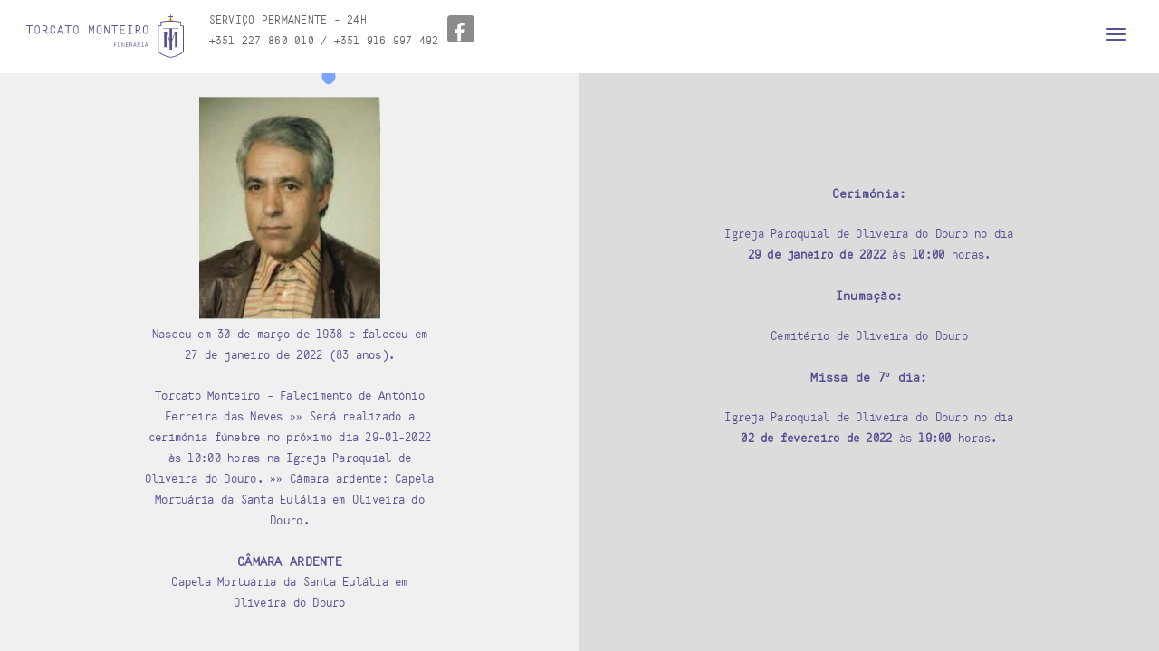

--- FILE ---
content_type: text/html; charset=UTF-8
request_url: https://www.funerariamonteiro.com/obito/antonio-ferreira-das-neves/
body_size: 39688
content:
<!DOCTYPE html>
<html lang="pt-pt" class="no-js">
<head>
    <meta charset="UTF-8">
    <meta name="viewport" content="width=device-width,initial-scale=1.0" />
        <link rel="profile" href="http://gmpg.org/xfn/11">
    <link rel="pingback" href="https://www.funerariamonteiro.com/xmlrpc.php">
        <link rel="shortcut icon" href="https://www.funerariamonteiro.com/wp-content/uploads/2017/02/favicon.ico">
    <link rel="apple-touch-icon" href="https://www.funerariamonteiro.com/wp-content/uploads/2017/02/favicon.ico">
    <link rel="apple-touch-icon" sizes="72x72" href="https://www.funerariamonteiro.com/wp-content/uploads/2017/02/favicon.ico">
    <link rel="apple-touch-icon" sizes="114x114" href="https://www.funerariamonteiro.com/wp-content/uploads/2017/02/favicon.ico">
    <link rel="apple-touch-icon" sizes="149x149" href="https://www.funerariamonteiro.com/wp-content/uploads/2017/02/favicon.ico">
        <title>António Ferreira das Neves &#8211; Torcato Monteiro</title>
<meta name='robots' content='max-image-preview:large' />
<link rel="alternate" hreflang="pt-pt" href="https://www.funerariamonteiro.com/obito/antonio-ferreira-das-neves/" />
<link rel="alternate" hreflang="x-default" href="https://www.funerariamonteiro.com/obito/antonio-ferreira-das-neves/" />

<!-- Open Graph Meta Tags generated by Blog2Social 671 - https://www.blog2social.com -->
<meta property="og:title" content="António Ferreira das Neves"/>
<meta property="og:description" content="Torcato Monteiro - Falecimento de António Ferreira das Neves »» Será realizado a cerimónia fúnebre no próximo dia 29-01-2022 às 10:00 horas na Igreja Pa"/>
<meta property="og:url" content="https://www.funerariamonteiro.com/obito/antonio-ferreira-das-neves/"/>
<meta property="og:image" content="https://www.funerariamonteiro.com/wp-content/uploads/2022/01/Antonio-Neves-27-01.jpg"/>
<meta property="og:image:width" content="245"/>
<meta property="og:image:height" content="300"/>
<!-- Open Graph Meta Tags generated by Blog2Social 671 - https://www.blog2social.com -->

<!-- Twitter Card generated by Blog2Social 671 - https://www.blog2social.com -->
<meta name="twitter:card" content="summary">
<meta name="twitter:title" content="António Ferreira das Neves"/>
<meta name="twitter:description" content="Torcato Monteiro - Falecimento de António Ferreira das Neves »» Será realizado a cerimónia fúnebre no próximo dia 29-01-2022 às 10:00 horas na Igreja Pa"/>
<meta name="twitter:image" content="https://www.funerariamonteiro.com/wp-content/uploads/2022/01/Antonio-Neves-27-01.jpg"/>
<!-- Twitter Card generated by Blog2Social 671 - https://www.blog2social.com -->
<meta name="author" content="Gestão de óbitos"/>
<link rel='dns-prefetch' href='//fonts.googleapis.com' />
<link rel='dns-prefetch' href='//s.w.org' />
<link rel="alternate" type="application/rss+xml" title="Torcato Monteiro &raquo; Feed" href="https://www.funerariamonteiro.com/feed/" />
<link rel="alternate" type="application/rss+xml" title="Torcato Monteiro &raquo; Feed de comentários" href="https://www.funerariamonteiro.com/comments/feed/" />
		<script type="text/javascript">
			window._wpemojiSettings = {"baseUrl":"https:\/\/s.w.org\/images\/core\/emoji\/13.0.1\/72x72\/","ext":".png","svgUrl":"https:\/\/s.w.org\/images\/core\/emoji\/13.0.1\/svg\/","svgExt":".svg","source":{"concatemoji":"https:\/\/www.funerariamonteiro.com\/wp-includes\/js\/wp-emoji-release.min.js?ver=5.7.14"}};
			!function(e,a,t){var n,r,o,i=a.createElement("canvas"),p=i.getContext&&i.getContext("2d");function s(e,t){var a=String.fromCharCode;p.clearRect(0,0,i.width,i.height),p.fillText(a.apply(this,e),0,0);e=i.toDataURL();return p.clearRect(0,0,i.width,i.height),p.fillText(a.apply(this,t),0,0),e===i.toDataURL()}function c(e){var t=a.createElement("script");t.src=e,t.defer=t.type="text/javascript",a.getElementsByTagName("head")[0].appendChild(t)}for(o=Array("flag","emoji"),t.supports={everything:!0,everythingExceptFlag:!0},r=0;r<o.length;r++)t.supports[o[r]]=function(e){if(!p||!p.fillText)return!1;switch(p.textBaseline="top",p.font="600 32px Arial",e){case"flag":return s([127987,65039,8205,9895,65039],[127987,65039,8203,9895,65039])?!1:!s([55356,56826,55356,56819],[55356,56826,8203,55356,56819])&&!s([55356,57332,56128,56423,56128,56418,56128,56421,56128,56430,56128,56423,56128,56447],[55356,57332,8203,56128,56423,8203,56128,56418,8203,56128,56421,8203,56128,56430,8203,56128,56423,8203,56128,56447]);case"emoji":return!s([55357,56424,8205,55356,57212],[55357,56424,8203,55356,57212])}return!1}(o[r]),t.supports.everything=t.supports.everything&&t.supports[o[r]],"flag"!==o[r]&&(t.supports.everythingExceptFlag=t.supports.everythingExceptFlag&&t.supports[o[r]]);t.supports.everythingExceptFlag=t.supports.everythingExceptFlag&&!t.supports.flag,t.DOMReady=!1,t.readyCallback=function(){t.DOMReady=!0},t.supports.everything||(n=function(){t.readyCallback()},a.addEventListener?(a.addEventListener("DOMContentLoaded",n,!1),e.addEventListener("load",n,!1)):(e.attachEvent("onload",n),a.attachEvent("onreadystatechange",function(){"complete"===a.readyState&&t.readyCallback()})),(n=t.source||{}).concatemoji?c(n.concatemoji):n.wpemoji&&n.twemoji&&(c(n.twemoji),c(n.wpemoji)))}(window,document,window._wpemojiSettings);
		</script>
		<style type="text/css">
img.wp-smiley,
img.emoji {
	display: inline !important;
	border: none !important;
	box-shadow: none !important;
	height: 1em !important;
	width: 1em !important;
	margin: 0 .07em !important;
	vertical-align: -0.1em !important;
	background: none !important;
	padding: 0 !important;
}
</style>
	<link rel='stylesheet' id='wp-block-library-css'  href='https://www.funerariamonteiro.com/wp-includes/css/dist/block-library/style.min.css?ver=5.7.14' type='text/css' media='all' />
<link rel='stylesheet' id='wpml-legacy-horizontal-list-0-css'  href='https://www.funerariamonteiro.com/wp-content/plugins/sitepress-multilingual-cms/templates/language-switchers/legacy-list-horizontal/style.min.css?ver=1' type='text/css' media='all' />
<link rel='stylesheet' id='cms-navigation-style-base-css'  href='https://www.funerariamonteiro.com/wp-content/plugins/wpml-cms-nav/res/css/cms-navigation-base.css?ver=1.5.6' type='text/css' media='screen' />
<link rel='stylesheet' id='cms-navigation-style-css'  href='https://www.funerariamonteiro.com/wp-content/plugins/wpml-cms-nav/res/css/cms-navigation.css?ver=1.5.6' type='text/css' media='screen' />
<link rel='stylesheet' id='hcode-animate-style-css'  href='https://www.funerariamonteiro.com/wp-content/themes/torcato_theme/assets/css/animate.css?ver=1.6.1' type='text/css' media='all' />
<link rel='stylesheet' id='hcode-bootstrap-css'  href='https://www.funerariamonteiro.com/wp-content/themes/torcato_theme/assets/css/bootstrap.css?ver=1.6.1' type='text/css' media='all' />
<link rel='stylesheet' id='hcode-et-line-icons-style-css'  href='https://www.funerariamonteiro.com/wp-content/themes/torcato_theme/assets/css/et-line-icons.css?ver=1.6.1' type='text/css' media='all' />
<link rel='stylesheet' id='hcode-font-awesome-style-css'  href='https://www.funerariamonteiro.com/wp-content/themes/torcato_theme/assets/css/font-awesome.min.css?ver=1.6.1' type='text/css' media='all' />
<link rel='stylesheet' id='hcode-magnific-popup-style-css'  href='https://www.funerariamonteiro.com/wp-content/themes/torcato_theme/assets/css/magnific-popup.css?ver=1.6.1' type='text/css' media='all' />
<link rel='stylesheet' id='hcode-owl-carousel-style-css'  href='https://www.funerariamonteiro.com/wp-content/themes/torcato_theme/assets/css/owl.carousel.css?ver=1.6.1' type='text/css' media='all' />
<link rel='stylesheet' id='hcode-owl-transitions-style-css'  href='https://www.funerariamonteiro.com/wp-content/themes/torcato_theme/assets/css/owl.transitions.css?ver=1.6.1' type='text/css' media='all' />
<link rel='stylesheet' id='hcode-full-slider-style-css'  href='https://www.funerariamonteiro.com/wp-content/themes/torcato_theme/assets/css/full-slider.css?ver=1.6.1' type='text/css' media='all' />
<link rel='stylesheet' id='hcode-text-effect-style-css'  href='https://www.funerariamonteiro.com/wp-content/themes/torcato_theme/assets/css/text-effect.css?ver=1.6.1' type='text/css' media='all' />
<link rel='stylesheet' id='hcode-style-css'  href='https://www.funerariamonteiro.com/wp-content/themes/torcato_theme/style.css?ver=1.6.1' type='text/css' media='all' />
<link rel='stylesheet' id='hcode-responsive-style-css'  href='https://www.funerariamonteiro.com/wp-content/themes/torcato_theme/assets/css/responsive.css?ver=1.6.1' type='text/css' media='all' />
<link rel='stylesheet' id='hcode-extralayers-style-css'  href='https://www.funerariamonteiro.com/wp-content/themes/torcato_theme/assets/css/extralayers.css?ver=1.6.1' type='text/css' media='all' />
<link rel='stylesheet' id='jquery.mCustomScrollbar.css-css'  href='https://www.funerariamonteiro.com/wp-content/themes/torcato_theme/assets/css/jquery.mCustomScrollbar.css?ver=1.6.1' type='text/css' media='all' />
<!--[if IE]>
<link rel='stylesheet' id='hcode-ie-css'  href='https://www.funerariamonteiro.com/wp-content/themes/torcato_theme/assets/css/style-ie.css?ver=1.6.1' type='text/css' media='all' />
<![endif]-->
<link rel='stylesheet' id='redux-google-fonts-hcode_theme_setting-css'  href='https://fonts.googleapis.com/css?family=Open+Sans%7COswald%2C+sans-serif&#038;ver=1550514432' type='text/css' media='all' />
<script type='text/javascript' src='https://www.funerariamonteiro.com/wp-includes/js/jquery/jquery.min.js?ver=3.5.1' id='jquery-core-js'></script>
<script type='text/javascript' src='https://www.funerariamonteiro.com/wp-includes/js/jquery/jquery-migrate.min.js?ver=3.3.2' id='jquery-migrate-js'></script>
<script type='text/javascript' id='bodhi_svg_inline-js-extra'>
/* <![CDATA[ */
var cssTarget = "img.style-svg";
var ForceInlineSVGActive = "false";
/* ]]> */
</script>
<script type='text/javascript' src='https://www.funerariamonteiro.com/wp-content/plugins/svg-support/js/min/svgs-inline-min.js?ver=1.0.0' id='bodhi_svg_inline-js'></script>
<!--[if lt IE 9]>
<script type='text/javascript' src='https://www.funerariamonteiro.com/wp-content/themes/torcato_theme/assets/js/html5shiv.js?ver=1.6.1' id='hcode-html5-js'></script>
<![endif]-->
<link rel="https://api.w.org/" href="https://www.funerariamonteiro.com/wp-json/" /><link rel="EditURI" type="application/rsd+xml" title="RSD" href="https://www.funerariamonteiro.com/xmlrpc.php?rsd" />
<link rel="wlwmanifest" type="application/wlwmanifest+xml" href="https://www.funerariamonteiro.com/wp-includes/wlwmanifest.xml" /> 
<meta name="generator" content="WordPress 5.7.14" />
<link rel="canonical" href="https://www.funerariamonteiro.com/obito/antonio-ferreira-das-neves/" />
<link rel='shortlink' href='https://www.funerariamonteiro.com/?p=3125' />
<link rel="alternate" type="application/json+oembed" href="https://www.funerariamonteiro.com/wp-json/oembed/1.0/embed?url=https%3A%2F%2Fwww.funerariamonteiro.com%2Fobito%2Fantonio-ferreira-das-neves%2F" />
<link rel="alternate" type="text/xml+oembed" href="https://www.funerariamonteiro.com/wp-json/oembed/1.0/embed?url=https%3A%2F%2Fwww.funerariamonteiro.com%2Fobito%2Fantonio-ferreira-das-neves%2F&#038;format=xml" />
<meta name="generator" content="WPML ver:4.7.6 stt:1,4,42,2;" />
<style type="text/css">.recentcomments a{display:inline !important;padding:0 !important;margin:0 !important;}</style><meta name="generator" content="Powered by Visual Composer - drag and drop page builder for WordPress."/>
<!--[if lte IE 9]><link rel="stylesheet" type="text/css" href="https://www.funerariamonteiro.com/wp-content/plugins/js_composer/assets/css/vc_lte_ie9.min.css" media="screen"><![endif]--><!--[if IE  8]><link rel="stylesheet" type="text/css" href="https://www.funerariamonteiro.com/wp-content/plugins/js_composer/assets/css/vc-ie8.min.css" media="screen"><![endif]--><style type="text/css" title="dynamic-css" class="options-output">body, input, textarea, select{font-family:"Open Sans";}.alt-font{font-family:Oswald, sans-serif;}body{line-height:23px;font-size:13px;}.navbar .navbar-nav > li > a, .search-cart-header .subtitle{font-size:11px;}.top-cart .fa-shopping-cart, .search-cart-header i{font-size:13px;}.dropdown-header, .dropdown-menu, .simple-dropdown > ul.dropdown-menu > li a{font-size:11px;}h2{font-size:24px;}h3{font-size:13px;}h4{font-size:16px;}h5{font-size:11px;}h6{font-size:13px;}h1.section-title{font-size:36px;}h2.section-title{font-size:24px;}h3.section-title{font-size:20px;}h5.section-title{font-size:14px;}h6.section-title{font-size:13px;}.text-small{line-height:15px;font-size:11px;}.text-med{line-height:26px;font-size:14px;}.text-large{line-height:24px;font-size:15px;}.text-extra-large{line-height:28px;font-size:16px;}.title-small{line-height:30px;font-size:20px;}.title-med{line-height:34px;font-size:24px;}.title-large{line-height:41px;font-size:28px;}.title-extra-large{line-height:43px;font-size:35px;}.page-title h1{font-size:20px;}.page-title span{font-size:14px;}.breadcrumb ul li{font-size:11px;}.breadcrumb ul > li+li:before{font-size:8px;}.page-title-shop h1{font-size:35px;}.page-title-small h1{font-size:18px;}footer ul li a, .copyright{font-size:11px;}.bg-blck-overlay{background:rgba(0,0,0,0.85);}.bg-white{background:#FFFFFF;}.bg-yellow{background:#e6af2a;}.bg-deep-yellow{background:#f7f5e7;}.bg-golden-yellow{background:#c3bd86;}.bg-fast-yellow{background:#fdd947;}.bg-dark-gray{background:#252525;}.bg-mid-gray{background:#d4d4d4;}.bg-black{background:#000000;}.bg-green{background:#70bd5b;}.bg-gray{background:#f6f6f6;}.bg-yellow-ochre{background:#997546;}.bg-deep-brown{background:#544441;}.bg-orange{background:#c24742;}.bg-deep-orange{background:#f15a22;}.bg-fast-orange{background:#ff513b;}.bg-pink{background:#c2345f;}.bg-deep-red{background:#e75e50;}.bg-red{background:#d21616;}.bg-deep-pink{background:#e53878;}.bg-light-pink{background:#dc378e;}.bg-fast-pink{background:#ff1a56;}.bg-magenta{background:#d94378;}.bg-light-yellow{background:#f8f7f5;}.bg-dark-green{background:#60a532;}.bg-dark-blue{background:#3273a5;}.bg-violet{background:#6c407e;}.bg-light-gray{background:#f8f7f7;}.bg-light-gray2{background:#f4f4f4;}.bg-light-gray3{background:#fcfcfc;}.bg-slider{background:rgba(27,22,28,0.9);}.wide-separator-line{background:#e5e5e5;}.video-background{background:rgba(67,67,67,0.5);}.overlay-yellow{background:#ffca18;}.overlay-blue{background:#8ac4fe;}.overlay-gray{background:#f4f5f6;}.overlay-green{background:#71f1b9;}.transparent-header.shrink-nav{background:#ffffff;}.dropdown-menu, .simple-dropdown > ul.dropdown-menu > li > ul.mega-sub-menu{background:rgba(27,22,28,0.95);}.cart-content{background:rgba(27,22,28,0.95);}.white-header, .white-header.shrink-nav{background:#ffffff;}.white-header .dropdown-menu, .white-header .simple-dropdown > ul.dropdown-menu > li > ul.mega-sub-menu{background:rgba(27,22,28,0.95);}.white-header .cart-content{background:rgba(27,22,28,0.95);}.static-sticky{background:#ffffff;}.static-sticky .dropdown-menu, .static-sticky .simple-dropdown > ul.dropdown-menu > li > ul.mega-sub-menu{background:rgba(27,22,28,0.95);}.static-sticky .cart-content{background:rgba(27,22,28,0.95);}.static-sticky-gray{background:#f6f6f6;}.static-sticky-gray .dropdown-menu, .static-sticky-gray .simple-dropdown > ul.dropdown-menu > li > ul.mega-sub-menu{background:rgba(27,22,28,0.95);}.static-sticky-gray .cart-content{background:rgba(27,22,28,0.95);}.nav-dark{background:#000000;}.nav-dark .dropdown-menu, .nav-dark .simple-dropdown > ul.dropdown-menu > li > ul.mega-sub-menu{background:rgba(0,0,0,0.9);}.nav-dark .cart-content{background:rgba(0,0,0,0.9);}.nav-dark-transparent{background:rgba(0,0,0,0.8);}.nav-dark-transparent .dropdown-menu, .nav-dark-transparent .simple-dropdown > ul.dropdown-menu > li > ul.mega-sub-menu{background:rgba(0,0,0,0.9);}.nav-dark-transparent .cart-content{background:rgba(0,0,0,0.9);}.nav-light-transparent{background:rgba(255,255,255,0.8);}.nav-light-transparent .dropdown-menu, .nav-light-transparent .simple-dropdown > ul.dropdown-menu > li > ul.mega-sub-menu{background:rgba(0,0,0,0.9);}.nav-light-transparent .cart-content{background:rgba(0,0,0,0.9);}.non-sticky{background:#ffffff;}.non-sticky .dropdown-menu, .non-sticky .simple-dropdown > ul.dropdown-menu > li > ul.mega-sub-menu{background:rgba(0,0,0,0.9);}.non-sticky .cart-content{background:rgba(0,0,0,0.9);}body{color:#626262;}a{color:#000000;}a:hover{color:#575757;}h1, h2, h3, h4, h5{color:#000000;}.breadcrumb-white-text a, .breadcrumb-white-text li{color:#FFFFFF;}.breadcrumb-gray-text a, .breadcrumb-gray-text{color:#575757;}i{color:#9a9a9a;}.white-text{color:#FFFFFF;}.magenta-text{color:#d94378;}.orange-text{color:#ff513b;}.deep-red-text{color:#e75e50;}.red-text{color:#d50f0f;}.black-text{color:#000000;}a.black-text-link, a.black-text-link i, footer ul.list-inline li a{color:#000000;}a.black-text-link:hover, a.black-text-link:hover i, footer ul.list-inline li a:hover{color:#858585;}a.white-text-link, a.white-text-link i{color:#FFFFFF;}a.white-text-link:hover, a.white-text-link:hover i{color:#ababab;}a.gray-text-link, footer ul li a{color:#626262;}a.gray-text-link:hover, footer ul li a:hover{color:#000000;}.yellow-text{color:#e6af2a;}.yellow-text2{color:#fdd947;}.fast-yellow-text{color:#f7d23d;}.pink-text{color:#d9378e;}.light-gray-text{color:#ababab;}.light-gray-text2, .blog-date, .blog-date a{color:#828282;}.deep-gray-text{color:#464646;}.deep-light-gray-text{color:#878787;}.gray-text{color:#7f7f7f;}.dark-gray-text{color:#373737;}</style><noscript><style type="text/css"> .wpb_animate_when_almost_visible { opacity: 1; }</style></noscript>            <style>
                                                        </style>
    
    <script>
  (function(i,s,o,g,r,a,m){i['GoogleAnalyticsObject']=r;i[r]=i[r]||function(){
  (i[r].q=i[r].q||[]).push(arguments)},i[r].l=1*new Date();a=s.createElement(o),
  m=s.getElementsByTagName(o)[0];a.async=1;a.src=g;m.parentNode.insertBefore(a,m)
  })(window,document,'script','https://www.google-analytics.com/analytics.js','ga');

  ga('create', 'UA-50001858-18', 'auto');
  ga('send', 'pageview');

</script>    <script type="text/javascript" src="https://maps.googleapis.com/maps/api/js?key=AIzaSyCNZET06Feuykzzcuu_AO36fvXlXjkBYUw"></script>
        
<script type="text/javascript">
    // When the window has finished loading create our google map below
    google.maps.event.addDomListener(window, 'load', init);
        
    function init() {
        
        var mapOptions = {
            zoom: 12,
            scrollwheel: false,
            navigationControl: false,
            mapTypeControl: false,
            scaleControl: true,
            draggable: false,
            center: new google.maps.LatLng(41.1260869, -8.5805414),
            styles: [{"featureType":"administrative","elementType":"labels.text.fill","stylers":[{"color":"#444444"}]},{"featureType":"landscape","elementType":"all","stylers":[{"color":"#f2f2f2"}]},{"featureType":"poi","elementType":"all","stylers":[{"visibility":"off"}]},{"featureType":"road","elementType":"all","stylers":[{"saturation":-100},{"lightness":45}]},{"featureType":"road.highway","elementType":"all","stylers":[{"visibility":"simplified"}]},{"featureType":"road.arterial","elementType":"labels.icon","stylers":[{"visibility":"off"}]},{"featureType":"transit","elementType":"all","stylers":[{"visibility":"off"}]},{"featureType":"water","elementType":"all","stylers":[{"color":"#565191"},{"visibility":"on"}]}]
        };

        var mapOptions2 = {
            zoom: 12,
            scrollwheel: false,
            navigationControl: false,
            mapTypeControl: false,
            scaleControl: true,
            draggable: false,
            center: new google.maps.LatLng(41.116601, -8.6073605),
            styles: [{"featureType":"administrative","elementType":"labels.text.fill","stylers":[{"color":"#444444"}]},{"featureType":"landscape","elementType":"all","stylers":[{"color":"#f2f2f2"}]},{"featureType":"poi","elementType":"all","stylers":[{"visibility":"off"}]},{"featureType":"road","elementType":"all","stylers":[{"saturation":-100},{"lightness":45}]},{"featureType":"road.highway","elementType":"all","stylers":[{"visibility":"simplified"}]},{"featureType":"road.arterial","elementType":"labels.icon","stylers":[{"visibility":"off"}]},{"featureType":"transit","elementType":"all","stylers":[{"visibility":"off"}]},{"featureType":"water","elementType":"all","stylers":[{"color":"#565191"},{"visibility":"on"}]}]
        };

        var mapOptions3 = {
            zoom: 12,
            scrollwheel: false,
            navigationControl: false,
            mapTypeControl: false,
            scaleControl: true,
            draggable: false,
            center: new google.maps.LatLng(41.0934166, -8.5673367),
            styles: [{"featureType":"administrative","elementType":"labels.text.fill","stylers":[{"color":"#444444"}]},{"featureType":"landscape","elementType":"all","stylers":[{"color":"#f2f2f2"}]},{"featureType":"poi","elementType":"all","stylers":[{"visibility":"off"}]},{"featureType":"road","elementType":"all","stylers":[{"saturation":-100},{"lightness":45}]},{"featureType":"road.highway","elementType":"all","stylers":[{"visibility":"simplified"}]},{"featureType":"road.arterial","elementType":"labels.icon","stylers":[{"visibility":"off"}]},{"featureType":"transit","elementType":"all","stylers":[{"visibility":"off"}]},{"featureType":"water","elementType":"all","stylers":[{"color":"#565191"},{"visibility":"on"}]}]
        };

        
        var mapElement = document.getElementById('map');
        var mapElement2 = document.getElementById('map2');
        var mapElement3 = document.getElementById('map3');
        if(jQuery('#map').length > 0) {
        var map = new google.maps.Map(mapElement, mapOptions);
        var map2 = new google.maps.Map(mapElement2, mapOptions2);
        var map3 = new google.maps.Map(mapElement3, mapOptions3);

        var marker = new google.maps.Marker({
            position: new google.maps.LatLng(41.1260869, -8.5805414),
            map: map,
            title: 'Funerária Torcato Monteiro - Sede'
        });
        
        var marker2 = new google.maps.Marker({
            position: new google.maps.LatLng(41.116601, -8.6073605),
            map: map2,
            title: 'Funerária Torcato Monteiro - Filial 1'
        });
        var marker3 = new google.maps.Marker({
            position: new google.maps.LatLng(41.0934166, -8.5673367),
            map: map3,
            title: 'Funerária Torcato Monteiro - Filial 2'
        });
    }
    }
</script></head>
<body class="obito-template-default single single-obito postid-3125 wpb-js-composer js-comp-ver-4.12.1 vc_responsive">

    <nav class="navbar navbar-default navbar-fixed-top nav-transparent overlay-nav sticky-nav white-header nav-border-bottom  nav-black ">
        <div class="container">
            <div class="row">
                <!-- logo -->
                <div class="col-lg-6 col-md-4 col-sm-4 col-xs-6 pull-left">
                <div class="col-lg-4 col-md-12">
                
                                                                <a class="logo-light" href="https://www.funerariamonteiro.com">
                                                                    <img alt="" src="https://www.funerariamonteiro.com/wp-content/uploads/2017/02/logo_tm.svg" class="logo" />
                                                                    <img alt="" src="https://www.funerariamonteiro.com/wp-content/uploads/2017/02/logo_tm.svg" class="retina-logo" style="width:109px; max-height:34px" />
                                                                </a>
                                                                    <a class="logo-dark" href="https://www.funerariamonteiro.com">
                                                                    <img alt="" src="https://www.funerariamonteiro.com/wp-content/uploads/2017/02/logo_tm.svg" class="logo" />
                                                                    <img alt="" src="https://www.funerariamonteiro.com/wp-content/uploads/2017/02/logo_tm.svg" class="retina-logo-light" style="width:109px; max-height:34px"/>
                                                            </a>
                                        </div> <!-- .col md6 -->

        


                <div class="col-lg-6 hidden-md hidden-sm hidden-xs text-head"><!-- col md7 to 12-->
                    <div class="col-lg-10">
                        <span>SERVIÇO PERMANENTE - 24H <br>+351 227 860 010 / +351 916 997 492</span>
                    </div>
                    <div class="col-lg-2 padding-two">
                        <a href="https://www.facebook.com/TorcatoMonteiroFuneraria/" class="social-icon social-icon-tm button btn"><i class="fa fa-facebook btn-round"></i></a>
                    </div>
                </div>
                </div>
                <!-- end logo -->
                
                
                
                
                
                <!-- search and cart  -->
                                <!-- end search and cart  -->
                <!-- toggle navigation -->
                <div class="navbar-header col-md-6 col-sm-2 col-xs-2 pull-right">
                    <button type="button" class="navbar-toggle" data-toggle="collapse" data-target=".navbar-collapse">
                        <span class="sr-only">Toggle navigation</span>
                        <span class="icon-bar"></span>
                        <span class="icon-bar"></span>
                        <span class="icon-bar"></span>
                    </button>
                </div>
                <!-- toggle navigation end -->
                <!-- main menu -->
                                    <div class="col-lg-6 col-md-6 no-padding-right accordion-menu text-right pull-right menu-position-right">
                
                <div class="navbar-collapse collapse" id="mega-menu">
                <ul id="menu-inicial" class="mega-menu-ul nav navbar-nav panel-group"><li id="menu-item-778" class="menu-item menu-item-type-post_type menu-item-object-page menu-item-home menu-item-778 menu-first-level dropdown panel simple-dropdown dropdown-toggle collapsed"><a href="#collapse1" data-redirect-url="https://www.funerariamonteiro.com/" data-default-url="#collapse1" class="dropdown-toggle collapsed " data-hover="dropdown" data-toggle="collapse">Quem somos</a></li>
<li id="menu-item-11" class="menu-item menu-item-type-post_type menu-item-object-page menu-item-11 menu-first-level dropdown panel simple-dropdown dropdown-toggle collapsed"><a href="#collapse1" data-redirect-url="https://www.funerariamonteiro.com/servicos/" data-default-url="#collapse1" class="dropdown-toggle collapsed " data-hover="dropdown" data-toggle="collapse">Serviços</a></li>
<li id="menu-item-29" class="menu-item menu-item-type-post_type menu-item-object-page menu-item-29 menu-first-level dropdown panel megamenu-column-1 dropdown-toggle collapsed"><a href="#collapse1" data-redirect-url="https://www.funerariamonteiro.com/galeria/" data-default-url="#collapse1" class="dropdown-toggle collapsed " data-hover="dropdown" data-toggle="collapse">Galeria</a></li>
<li id="menu-item-292" class="menu-item menu-item-type-post_type menu-item-object-page menu-item-292 menu-first-level dropdown panel megamenu-column-1 dropdown-toggle collapsed"><a href="#collapse1" data-redirect-url="https://www.funerariamonteiro.com/testemunhos/" data-default-url="#collapse1" class="dropdown-toggle collapsed " data-hover="dropdown" data-toggle="collapse">Testemunhos</a></li>
<li id="menu-item-27" class="menu-item menu-item-type-post_type menu-item-object-page menu-item-27 menu-first-level dropdown panel simple-dropdown dropdown-toggle collapsed"><a href="#collapse1" data-redirect-url="https://www.funerariamonteiro.com/necrologia/" data-default-url="#collapse1" class="dropdown-toggle collapsed " data-hover="dropdown" data-toggle="collapse">Necrologia</a></li>
<li id="menu-item-30" class="menu-item menu-item-type-post_type menu-item-object-page menu-item-30 menu-first-level dropdown panel simple-dropdown dropdown-toggle collapsed"><a href="#collapse1" data-redirect-url="https://www.funerariamonteiro.com/contactos/" data-default-url="#collapse1" class="dropdown-toggle collapsed " data-hover="dropdown" data-toggle="collapse">Contactos</a></li>
</ul>
                    <ul class="mega-menu-ul nav-2 navbar-nav panel-group lang-switcher">
                                            <li class="menu-item menu-item-type-custom menu-item-object-custom dropdown panel simple-dropdown dropdown-toggle collapsed lang-item">
                            <a href="https://www.funerariamonteiro.com/obito/antonio-ferreira-das-neves/" class="lang-link lang-active">PT</a></li>
                                        </ul>
                    


                    </div>
                </div>
                <!-- end main menu -->
            </div>
        </div>
    </nav>

                        <section class="no-padding-top no-padding-bottom">
            
            <section class="full-screen overflow-hidden lg-no-padding xs-padding sm-padding bg-light-gray-tm">
            <div class="wpb_column vc_column_container col-xs-mobile-fullwidth col-sm-12">
                <div class="vc-column-innner-wrapper">
                    <div class=" hcode-inner-row">
                        <div class="wpb_column vc_column_container middle-torcato-block col-lg-6 col-md-6 col-xs-mobile-fullwidth col-sm-12 full-screen bg-light-gray-tm purple-text-tm">
                            <div class="col-lg-6 col-md-6 col-sm-12 col-xs-12 center-col">
                                                                        <h2>António Ferreira das Neves <img class="obito-icon-img" src="https://www.funerariamonteiro.com/wp-content/themes/torcato_theme/assets/images/h_icon.svg" width="48"></h2>
                                    <img src="https://www.funerariamonteiro.com/wp-content/uploads/2022/01/Antonio-Neves-27-01.jpg" width="200">
                                    <div class="margin-two-top margin-two-bottom">
                                        <p>Nasceu em 30 de março de 1938 e faleceu em 27 de janeiro de 2022 (83 anos).</p>
                                        
                                                                                    <p>Torcato Monteiro - Falecimento de António Ferreira das Neves »» Será realizado a cerimónia fúnebre no próximo dia 29-01-2022 às 10:00 horas na Igreja Paroquial de Oliveira do Douro. »» Câmara ardente: Capela Mortuária da Santa Eulália em Oliveira do Douro.</p>
                                        
                                                                                    <p class="special-font no-margin-bottom text-uppercase">Câmara ardente</p>
                                            <p>Capela Mortuária da Santa Eulália em Oliveira do Douro</p>
                                        
                                    </div>

                                    <div class="hidden-lg hidden-md padding-two-top padding-two-bottom">

                                                                                                                    
                                                                                    <p class="special-font">Cerimónia:</p>
                                            <p>Igreja Paroquial de Oliveira do Douro no dia <strong>29 de janeiro de 2022</strong> às <strong>10:00</strong> horas.</p>
                                        
                                                                                    <p class="special-font">
                                            Inumação:</p>
                                            <p> Cemitério de Oliveira do Douro</p>
                                        
                                                                                    <p class="special-font">Missa de 7º dia:</p>
                                            <p> Igreja Paroquial de Oliveira do Douro no dia <strong>02 de fevereiro de 2022</strong> às <strong>19:00</strong> horas.</p>
                                        
                                        

                                    


                                                                        </div>


                            </div>
                        </div>
                        <div class="wpb_column vc_column_container middle-torcato-block justify-text col-lg-6 col-md-6 hidden-sm hidden-xs full-screen bg-dark-gray-tm">
                            <div class="col-lg-6 col-md-6 center-col purple-text-tm">

                                
                                                                                
                                                                                    <p class="special-font">Cerimónia:</p>
                                            <p>Igreja Paroquial de Oliveira do Douro no dia <strong>29 de janeiro de 2022</strong> às <strong>10:00</strong> horas.</p>
                                        
                                                                                    <p class="special-font">
                                            Inumação:</p>
                                            <p> Cemitério de Oliveira do Douro</p>
                                        
                                                                                    <p class="special-font">Missa de 7º dia:</p>
                                            <p> Igreja Paroquial de Oliveira do Douro no dia <strong>02 de fevereiro de 2022</strong> às <strong>19:00</strong> horas.</p>
                                        
                                        
                                    
                            </div>
                        </div>
                    </div>
                </div>
            </div>
        </section>       

    

            </section>

                    <footer class="bg-light-gray2">
		</footer>
<script></script><script type='text/javascript' src='https://www.funerariamonteiro.com/wp-content/themes/torcato_theme/assets/js/modernizr.js?ver=1.6.1' id='hcode-modernizr-js'></script>
<script type='text/javascript' src='https://www.funerariamonteiro.com/wp-content/themes/torcato_theme/assets/js/bootstrap.js?ver=1.6.1' id='hcode-bootstrap-js'></script>
<script type='text/javascript' src='https://www.funerariamonteiro.com/wp-content/themes/torcato_theme/assets/js/bootstrap-hover-dropdown.js?ver=1.6.1' id='bootstrap-hover-dropdown-js'></script>
<script type='text/javascript' src='https://www.funerariamonteiro.com/wp-content/themes/torcato_theme/assets/js/jquery.easing.1.3.js?ver=1.6.1' id='hcode-jquery-easing-js'></script>
<script type='text/javascript' src='https://www.funerariamonteiro.com/wp-content/themes/torcato_theme/assets/js/skrollr.min.js?ver=1.6.1' id='hcode-skrollr-js'></script>
<script type='text/javascript' src='https://www.funerariamonteiro.com/wp-content/themes/torcato_theme/assets/js/jquery.viewport.mini.js?ver=1.6.1' id='hcode-viewport-js'></script>
<script type='text/javascript' src='https://www.funerariamonteiro.com/wp-content/themes/torcato_theme/assets/js/smooth-scroll.js?ver=1.6.1' id='hcode-smooth-scroll-js'></script>
<script type='text/javascript' src='https://www.funerariamonteiro.com/wp-content/themes/torcato_theme/assets/js/wow.min.js?ver=1.6.1' id='hcode-wow-js'></script>
<script type='text/javascript' src='https://www.funerariamonteiro.com/wp-content/themes/torcato_theme/assets/js/page-scroll.js?ver=1.6.1' id='hcodepage-scroll-js'></script>
<script type='text/javascript' src='https://www.funerariamonteiro.com/wp-content/themes/torcato_theme/assets/js/jquery.easypiechart.js?ver=1.6.1' id='hcode-easypiechart-js'></script>
<script type='text/javascript' src='https://www.funerariamonteiro.com/wp-content/themes/torcato_theme/assets/js/jquery.parallax-1.1.3.js?ver=1.6.1' id='hcode-parallax-js'></script>
<script type='text/javascript' src='https://www.funerariamonteiro.com/wp-content/themes/torcato_theme/assets/js/jquery.isotope.min.js?ver=1.6.1' id='hcode-isotope-js'></script>
<script type='text/javascript' src='https://www.funerariamonteiro.com/wp-content/themes/torcato_theme/assets/js/owl.carousel.min.js?ver=1.6.1' id='hcode-owl-carousel-js'></script>
<script type='text/javascript' src='https://www.funerariamonteiro.com/wp-content/themes/torcato_theme/assets/js/jquery.magnific-popup.min.js?ver=1.6.1' id='hcode-magnific-popup-js'></script>
<script type='text/javascript' src='https://www.funerariamonteiro.com/wp-content/themes/torcato_theme/assets/js/popup-gallery.js?ver=1.6.1' id='hcode-popup-gallery-js'></script>
<script type='text/javascript' src='https://www.funerariamonteiro.com/wp-content/themes/torcato_theme/assets/js/jquery.appear.js?ver=1.6.1' id='hcode-appear-scroll-js'></script>
<script type='text/javascript' src='https://www.funerariamonteiro.com/wp-content/themes/torcato_theme/assets/js/text-effect.js?ver=1.6.1' id='hcode-text-effect-js'></script>
<script type='text/javascript' src='https://www.funerariamonteiro.com/wp-content/themes/torcato_theme/assets/js/jquery.tools.min.js?ver=1.6.1' id='hcode-tools-js'></script>
<script type='text/javascript' src='https://www.funerariamonteiro.com/wp-content/themes/torcato_theme/assets/js/counter.js?ver=1.6.1' id='hcode-counter-js'></script>
<script type='text/javascript' src='https://www.funerariamonteiro.com/wp-content/themes/torcato_theme/assets/js/jquery.fitvids.js?ver=1.6.1' id='hcode-fitvids-js'></script>
<script type='text/javascript' src='https://www.funerariamonteiro.com/wp-content/themes/torcato_theme/assets/js/imagesloaded.pkgd.min.js?ver=1.6.1' id='hcode-imagesloaded-js'></script>
<script type='text/javascript' src='https://www.funerariamonteiro.com/wp-content/themes/torcato_theme/assets/js/jquery.placeholder.js?ver=1.6.1' id='hcode-ie-placeholder-js'></script>
<script type='text/javascript' src='https://www.funerariamonteiro.com/wp-content/themes/torcato_theme/assets/js/one-page-main.js?ver=1.6.1' id='hcode-onepage-main-js'></script>
<script type='text/javascript' id='hcodemain-js-extra'>
/* <![CDATA[ */
var hcodeajaxurl = {"ajaxurl":"https:\/\/www.funerariamonteiro.com\/wp-admin\/admin-ajax.php","theme_url":"https:\/\/www.funerariamonteiro.com\/wp-content\/themes\/torcato_theme"};
var simpleLikes = {"ajaxurl":"https:\/\/www.funerariamonteiro.com\/wp-admin\/admin-ajax.php","like":"Like","unlike":"Unlike"};
/* ]]> */
</script>
<script type='text/javascript' src='https://www.funerariamonteiro.com/wp-content/themes/torcato_theme/assets/js/main.js?ver=1.6.1' id='hcodemain-js'></script>
<script type='text/javascript' src='https://www.funerariamonteiro.com/wp-content/themes/torcato_theme/assets/js/mapa.js?ver=1.6.1' id='mapa-js'></script>
<script type='text/javascript' src='https://www.funerariamonteiro.com/wp-content/themes/torcato_theme/assets/js/jquery.mCustomScrollbar.js?ver=1.6.1' id='jquery.mCustomScrollbar.js-js'></script>
<script type='text/javascript' src='https://www.funerariamonteiro.com/wp-content/themes/torcato_theme/assets/js/jquery.mousewheel.js?ver=1.6.1' id='jquery.mousewheel.js-js'></script>
<script type='text/javascript' src='https://www.funerariamonteiro.com/wp-includes/js/wp-embed.min.js?ver=5.7.14' id='wp-embed-js'></script>
</body>
</html>

--- FILE ---
content_type: text/css
request_url: https://www.funerariamonteiro.com/wp-content/themes/torcato_theme/style.css?ver=1.6.1
body_size: 252410
content:
/*
Theme Name: H-Code
Theme URI: http://www.themezaa.com
Author: ThemeZaa
Author URI: http://www.themezaa.com
Description: H-Code is a creative, clean, fully responsive, powerful and multipurpose multi page and onepage WordPress and WooCommerce theme with latest web design trends.
Version: 1.6.1
License: Themeforest Split Licence
License URI: -
Text Domain: h-code

This theme, like WordPress, is licensed under the GPL.
Use it to make something cool, have fun, and share what you've learned with others.
*/

@charset "utf-8";

/* ----------------------------------

Table of contents

    01.  Google font
    02.  Reset
    03.  Typography
    04.  Icon
    05.  Background color
    06.  Custom
    07.  Border
    08.  Scroll to top
    09.  Slider background and overlay
    10.  Navigation
    11.  Page titles
    12.  Section
    13.  Footer
    14.  Owl carousel
    15.  Slider and parallax typography
    16.  Parallax
    17.  One page
    18.  Bootstrap slider
    19.  Portfolio - ajax
    20.  Portfolio - multi pages
    21.  Masonry portfolio - home
    22.  Full screen video
    23.  Half screen video
    24.  Coming soon
    25.  Full width image
    26.  Blog
    27.  Intro
    28.  Portfolio
    29.  Elements
    30.  Pages
    31.  Shop
    32.  Onepage demo
    33.  Multipage demo
    34.  col3 Layout
    35.  col2 Layout

*/


/* ===================================
    Import fonts
====================================== */

@import url('assets/css/fonts.css');

/* ===================================
    Reset
====================================== */

body {
    font-family: 'ahamonoregular' !important;
    -webkit-font-smoothing: antialiased;
    font-size: 13px;
    color: #626262;
    line-height: 23px;
    letter-spacing: 0.02em;
}


.float-left {
    float: left;
}

.float-right {
    float: right;
}

a {
    color: #000;
}

a:hover {
    color: #575757;
}

img {
    max-width: 100%;
    height: auto;
}

video {
    background-size: cover;
    display: table-cell;
    vertical-align: middle;
    width: 100%;
}

input[type="radio"],
input[type="checkbox"] {
    float: left;
    margin: 5px 3px 0 0;
    border: 0;
}

input[type='radio']:focus,
input[type='checkbox']:focus {
    border: 0;
}

input,
textarea,
select {
    font-family: 'ahamonoregular';
    border: 1px solid #dfdfdf;
    letter-spacing: 1px;
    font-size: 12px;
    padding: 8px 15px;
    width: 100%;
    margin: 0 0 20px 0;
    max-width: 100%;
    resize: none;
}

input[type="submit"] {
    width: auto
}

input[type="button"],
input[type="text"],
input[type="email"],
input[type="search"],
input[type="password"],
textarea,
input[type="submit"] {
    -webkit-appearance: none;
    border-radius: 0;
}

input:focus,
textarea:focus {
    border: 1px solid #989898;
}

input[type="submit"]:focus {
    border: 2px solid #000
}

select::-ms-expand {
    display: none;
}

iframe {
    border: 0;
}

.sound iframe {
    width: 100%
}

.mega-sub-menu,
.grid-gallery ul,
footer ul,
.footer-link,
.cart-content ul.cart-list,
nav ul,
.nav-tabs,
.widget ul,
.spa-treatments ul,
.tab-content ul,
.grid,
.list-line,
.project-details ul,
.breadcrumb-gray-text,
.sitemap-wrapper ul,
.variations ul,
.payment_methods,
.methods,
.woocommerce-breadcrumb-main,
.form-group ul,
.breadcrumb ul {
    list-style: none outside none;
    list-style-position: outside;
    margin: 0px;
    padding: 0px;
}

:not(.slider-content-block) {
    transition-timing-function: ease-in-out;
    -moz-transition-timing-function: ease-in-out;
    -webkit-transition-timing-function: ease-in-out;
    -o-transition-timing-function: ease-in-out;
    transition-duration: .2s;
    -moz-transition-duration: .2s;
    -webkit-transition-duration: .2s;
    -o-transition-duration: .2s;
}

::selection {
    color: #000;
    background: #dcdcdc;
}

::-moz-selection {
    color: #000;
    background: #dcdcdc;
}

::-webkit-input-placeholder {
    color: #999;
    text-overflow: ellipsis;
}

:-moz-placeholder {
    color: #999 !important;
    text-overflow: ellipsis;
    opacity: 1;
}

::-moz-placeholder {
    color: #999 !important;
    text-overflow: ellipsis;
    opacity: 1;
}

:-ms-input-placeholder {
    color: #999 !important;
    text-overflow: ellipsis;
    opacity: 1;
}

.animated {
    -moz-transition-duration: 0s !important;
}

p:empty {
    display: none !important;
}

input[type="number"] {
    -moz-appearance: textfield;
    -webkit-appearance: textfield;
    -webkit-appearance: none;
}

input[type=number]::-webkit-inner-spin-button,
input[type=number]::-webkit-outer-spin-button {
    -webkit-appearance: none;
    -webkit-appearance: none;
    -moz-appearance: none;
    appearance: none;
}

em.required {
    display: inline-block;
    font-style: normal;
    color: #ff0000;
}

.clear {
    clear: both;
}

.fa.alert-danger {
    background-color: transparent;
}

.fa.alert-success {
    background-color: transparent;
}

.alert-success a {
    color: #3c763d;
    text-decoration: underline;
}

.alert-success a:hover {
    text-decoration: none;
}

.alert-danger a {
    color: #a94442;
    text-decoration: underline;
}

.alert-danger a:hover {
    text-decoration: none;
}

.customize-support .navbar {
    margin-top: 32px !important;
}

.customize-support .navbar.non-sticky {
    margin-top: 0px !important;
}

section {
    clear: both
}

i,
cite,
em,
var,
address,
dfn {
    font-style: italic;
}

del {
    color: #626262;
}

table {
    border-bottom: 1px solid #ededed;
    border-collapse: collapse;
    border-spacing: 0;
    margin: 0;
    width: 100%;
}

caption,
th,
td {
    font-weight: normal;
    text-align: left;
}

th {
    font-weight: bold;
    text-transform: uppercase;
    padding: 8px 0
}

td {
    border-top: 1px solid #ededed;
    padding: 8px 0
}

dl {
    margin: 0 20px;
}

dt {
    font-weight: bold;
}

dd {
    margin: 0 0 20px;
}

ul {
    list-style-type: square;
}

ins {
    text-decoration: none;
}

pre {
    white-space: pre-wrap;
    word-break: keep-all;
}

blockquote::before,
blockquote::after,
q::before,
q::after {
    content: none;
}

blockquote,
q {
    hyphens: none;
    quotes: none;
    position: relative;
}

img.size-full,
img.size-large,
img.wp-post-image {
    height: auto;
    max-width: 100%;
}

.entry-content img.alignleft,
.entry-content .wp-caption.alignleft {
    margin-left: -60px;
}

figure.wp-caption.alignleft,
img.alignleft,
.alignleft {
    margin: 5px 20px 5px 0;
}

.entry-content img,
.entry-summary img,
.comment-content img[height],
img[class*="align"],
img[class*="wp-image-"],
img[class*="attachment-"] {
    height: auto;
}

.entry-content img,
.entry-summary img,
.comment-content img,
.widget img,
.wp-caption {
    max-width: 100%;
}

img.alignnone {
    margin: 5px 0;
}

.entry-content img.alignright,
.entry-content .wp-caption.alignright {
    margin-right: -60px;
}

figure.wp-caption.alignright,
img.alignright,
.alignright {
    margin: 5px 0 5px 20px;
}

embed,
object {
    max-width: 100%;
}

.format-quote blockquote:before {
    content: '\201C';
    font-size: 140px;
    font-weight: 400;
    line-height: .8;
    padding-right: 25px;
    position: absolute;
    left: -15px;
    top: -3px;
}

abbr[title],
abbr[data-original-title] {
    border: 0 none;
    color: #ff0000;
    cursor: default;
    display: inline-block;
    text-decoration: none;
    line-height: normal;
}

.wp-caption {
    max-width: 100%;
    background-color: #f6f6f6;
    padding: 8px;
    text-align: left;
}

.wp-caption-text {
    margin: 0;
    padding: 8px 10px 8px;
    margin: 0 !important;
}

.screen-reader-text {
    clip: rect(1px, 1px, 1px, 1px);
    position: absolute !important;
    height: 1px;
    width: 1px;
    overflow: hidden;
}

.screen-reader-text:focus {
    clip: auto !important;
    display: block;
    height: auto;
    left: 5px;
    top: 5px;
    width: auto;
    z-index: 100000;
}

.gallery-item {
    position: relative;
}

.gallery-caption {
    background-color: rgba(0, 0, 0, 0.7);
    box-sizing: border-box;
    color: #fff;
    font-size: 14px;
    line-height: 1.3;
    margin: 0;
    max-height: 50%;
    opacity: 0;
    padding: 2px 8px;
    position: absolute;
    bottom: 0;
    left: 0;
    text-align: left;
    -webkit-transition: opacity 400ms ease;
    transition: opacity 400ms ease;
    width: 100%;
}

.gallery-item:hover .gallery-caption {
    opacity: 1;
}

.bypostauthor {}

.alignleft {
    float: left;
}

.alignright {
    float: right;
}

.aligncenter {
    display: block;
    margin-left: auto;
    margin-right: auto;
    float: none !important
}


/* Remove inner shadow from inputs on mobile iOS */


/* ===================================
    Typography
====================================== */


/* font family */

.alt-font {
    font-family: "ahamonoregular";
}

.main-font {
    font-family: 'ahamonoregular';
}


/* heading */

h1,
h2,
h3,
h4,
h5 {
    text-transform: uppercase;
    margin: 0;
    padding: 0;
    color: #565191; 
    padding-bottom: 10px;
}


h1 {
    font-weight: 700;
    line-height: 45px
}

h2 {
    font-size: 24px;
    font-weight: 400;
    letter-spacing: inherit;
    line-height: 30px
}

h3 {
    font-size: 14px;
    letter-spacing: inherit;
    font-weight: 700;
}

h4 {
    letter-spacing: 0px;
    font-weight: 400;
    text-transform: none;
    font-size: 16px;
    line-height: 26px
}

h5 {
    letter-spacing: 2px;
    font-weight: 600;
    font-size: 11px
}

h6 {
    letter-spacing: 1px;
    font-size: 13px;
    font-weight: 400;
    line-height: 20px
}


/* section title */

.section-title {
    text-transform: uppercase;
    font-weight: 700;
    font-size: 20px;
    letter-spacing: 2px;
    padding: 0 0 100px 0;
}

h1.section-title {
    font-weight: 700;
    font-size: 36px;
    line-height: 45px !important;
    letter-spacing: 1px;
}

h2.section-title {
    font-weight: 700;
    font-size: 24px;
    line-height: 34px !important;
}

h3.section-title {
    font-weight: 700;
    font-size: 20px
}

h5.section-title {
    font-size: 14px;
    font-weight: 400 !important;
}

h6.section-title {
    font-size: 13px;
    font-weight: 600;
    margin-top: 0;
    letter-spacing: 1px;
}

.tab-content .section-title {
    border: medium none;
    font-size: 40px;
    font-weight: 100;
    text-transform: none;
    margin: 2% 0 0;
    padding: 0
}

.title-gray {
    border: 1px solid #b5b5b5;
    color: #b5b5b5
}

.title-white {
    border: 1px solid #ffffff;
    color: #ffffff
}

h1.big {
    color: #ffffff;
    font-size: 65px;
    font-weight: 600;
    line-height: 76px;
    margin-bottom: 0px;
}

h1.big span {
    font-weight: 300;
}

.justify-text {
    text-align: justify;
}

.banner-content {
    font-size: 18px;
    line-height: 28px;
}

h1.page-title {
    margin: 95px auto 0;
    width: 100%;
}

.highlight-title {
    font-weight: 100;
    color: #000;
    font-size: 65px;
    letter-spacing: 0;
}

.highlight-title span {
    font-weight: 600
}

.work-process-title {
    font-size: 12px;
    letter-spacing: 2px;
    font-weight: 600;
    text-transform: uppercase;
}

.heading-style-five h4 {
    text-transform: uppercase;
}

.typography-heading .section-title {
    text-transform: none !important;
}


/* different text size */

.text-small {
    font-size: 11px;
    line-height: 15px;
}

.text-med {
    font-size: 14px;
    line-height: 26px;
}

.text-large {
    font-size: 15px;
    text-transform: uppercase;
    line-height: 24px;
    letter-spacing: 2px !important;
}

.text-extra-large {
    font-size: 16px;
    line-height: 28px;
    font-weight: 100;
}

.text-extra-large strong {
    letter-spacing: 3px
}

.text-extra-large-normal {
    font-weight: normal !important;
}

.title-small {
    font-size: 20px;
    line-height: 30px;
}

.title-med {
    font-size: 24px;
    line-height: 34px;
}

.title-large {
    font-size: 28px;
    line-height: 41px;
}

.title-extra-large {
    font-size: 35px;
    line-height: 43px;
}

.line-height {
    line-height: 23px !important
}

.line-height-20 {
    line-height: 20px !important
}

.text-indent {
    text-indent: -9999px;
}


/* text color */

.white-text {
    color: #FFF
}

.white-text a {
    color: #FFF
}

.magenta-text {
    color: #d94378
}

.orange-text {
    color: #ff513b
}

.deep-red-text {
    color: #e75e50
}

.red-text {
    color: #d50f0f
}

.black-text {
    color: #000
}

a.black-text-link,
a.black-text-link i,
footer ul.list-inline li a {
    color: #000
}

a.black-text-link:hover,
a.black-text-link:hover i {
    color: #858585
}

a.white-text-link,
a.white-text-link i {
    color: #fff
}

a.white-text-link:hover,
a.white-text-link:hover i {
    color: #ababab
}

a.gray-text-link,
footer ul li a {
    color: #626262
}

a.gray-text-link:hover,
footer ul li a:hover {
    color: #000
}

.yellow-text {
    color: #e6af2a
}

.yellow-text2 {
    color: #fdd947
}

.fast-yellow-text {
    color: #f7d23d
}

.pink-text {
    color: #d9378e
}

.light-gray-text {
    color: #ababab
}

.light-gray-text2,
.blog-date,
.blog-date a {
    color: #828282
}

.deep-gray-text {
    color: #464646
}

.deep-light-gray-text {
    color: #878787
}

.gray-text {
    color: #7f7f7f
}

.dark-gray-text {
    color: #373737
}

.breadcrumb-white-text li,
.breadcrumb-white-text a {
    color: #FFF
}

.breadcrumb-gray-text a,
.breadcrumb-gray-text {
    color: #575757
}


/* letter spacing */

.no-letter-spacing {
    letter-spacing: 0px !important
}

.letter-spacing-1 {
    letter-spacing: 1px !important
}

.letter-spacing-2 {
    letter-spacing: 2px !important
}

.letter-spacing-3 {
    letter-spacing: 3px !important
}

.letter-spacing-4 {
    letter-spacing: 4px !important
}

.letter-spacing-5 {
    letter-spacing: 5px !important
}

.letter-spacing-6 {
    letter-spacing: 6px !important
}

.letter-spacing-7 {
    letter-spacing: 7px !important
}

.letter-spacing-8 {
    letter-spacing: 8px !important
}

.letter-spacing-9 {
    letter-spacing: 9px !important
}

.letter-spacing-10 {
    letter-spacing: 10px !important
}


/* font weight */

.font-weight-100 {
    font-weight: 100 !important
}

.font-weight-400 {
    font-weight: 400 !important
}

.font-weight-600 {
    font-weight: 600 !important
}

.font-weight-700 {
    font-weight: 700 !important
}

.font-weight-800 {
    font-weight: 800 !important
}


/* text property */

.text-transform-unset {
    text-transform: unset !important
}

.text-decoration-underline {
    text-decoration: underline !important;
}

.word-wrap {
    word-wrap: break-word
}

.word-wrap-normal {
    word-wrap: normal !important
}

.text-transform-none {
    text-transform: none !important
}


/* ===================================
    Icon
====================================== */

i {
    color: #9a9a9a;
    margin: 0 3px
}

.extra-large-icon {
    font-size: 60px !important;
}

.large-icon {
    font-size: 50px !important;
}

.medium-icon {
    font-size: 40px !important;
    margin-bottom: 15px !important;
}

.small-icon {
    font-size: 25px !important;
}

.extra-small-icon {
    font-size: 18px !important;
}


/* ===================================
    Background color
====================================== */

.bg-white {
    background: #fff
}

.bg-yellow {
    background: #e6af2a
}

.bg-deep-yellow {
    background: #f7f5e7
}

.bg-golden-yellow {
    background: #c3bd86
}

.bg-fast-yellow {
    background: #fdd947
}

.bg-dark-gray {
    background: #252525
}

.bg-mid-gray {
    background: #d4d4d4
}

.bg-black {
    background: #000000
}

.bg-green {
    background: #70bd5b
}

.bg-gray {
    background: #f6f6f6
}

.bg-yellow-ochre {
    background: #997546
}

.bg-deep-brown {
    background: #544441
}

.bg-transparent {
    background: transparent
}

.bg-orange {
    background: #c24742
}

.bg-deep-orange {
    background: #f15a22
}

.bg-fast-orange {
    background: #ff513b
}

.bg-pink {
    background: #c2345f
}

.bg-deep-red {
    background: #e75e50
}

.bg-red {
    background: #d21616
}

.bg-deep-pink {
    background: #e53878
}

.bg-light-pink {
    background: #dc378e
}

.bg-fast-pink {
    background: #ff1a56
}

.bg-magenta {
    background: #d94378
}

.bg-light-yellow {
    background: #f8f7f5
}

.bg-dark-green {
    background: #60a532
}

.bg-dark-blue {
    background: #3273a5
}

.bg-violet {
    background: #6c407e
}

.bg-light-gray {
    background: #f8f7f7
}

.bg-light-gray2 {
    background: #f4f4f4
}

.bg-light-gray3 {
    background: #fcfcfc
}

.bg-slider {
    background: rgba(27, 22, 28, 0.9)
}

.parallax-gray-bg {
    background: rgba(246, 246, 246, 1)
}

.bg-blck-overlay {
    background: rgba(0, 0, 0, 0.85)
}


/* opacity */

.opacity-light {
    position: absolute;
    height: 100%;
    width: 100%;
    opacity: 0.5;
    z-index: 1;
    top: 0;
    left: 0
}

.opacity-medium {
    position: absolute;
    height: 100%;
    width: 100%;
    opacity: 0.7;
    z-index: 1;
    top: 0;
    left: 0
}

.opacity-full {
    position: absolute;
    height: 100%;
    width: 100%;
    opacity: 0.8;
    z-index: 1;
    top: 0;
    left: 0
}

.selection-overlay {
    position: absolute;
    height: 100%;
    width: 100%;
    /*z-index: 1;*/
    top: 0;
    left: 0
}


/* ===================================
    Custom
====================================== */

.center-col {
    float: none !important;
    margin-left: auto !important;
    margin-right: auto !important;
    clear: both;
}


/* separator */

.separator-line {
    height: 2px;
    margin: 0 auto;
    width: 30px;
    margin: 7% auto
}

.separator-line-thick {
    height: 4px;
    margin: 0 auto;
    width: 30px;
    margin: 7% auto
}

.separator-line-vertical {
    width: 7px;
    height: 80px;
    float: left;
    margin-right: 90px;
}

.slider-text .separator-line {
    margin: 14% auto;
    height: 2px
}

.thin-separator-line {
    height: 1px;
    width: 30px;
    margin: 7% auto
}

.vertical-separator {
    height: 25px;
    width: 25px;
    border-left: 1px solid #000
}

.wide-separator-line {
    height: 1px;
    background-color: #e5e5e5;
    margin: 5% 15px;
    width: 100%;
    clear: both;
    box-sizing: border-box;
}

.indicators-black .active {
    background-color: #000;
    border: 2px solid rgba(0, 0, 0, 1);
}

.indicators-black li {
    border: 2px solid rgba(0, 0, 0, 1);
}

.hcode-space {
    float: left;
    width: 100%;
    clear: both;
}

.hcode-divider {
    float: left;
    width: 100%;
    clear: both;
}

.div-padding {
    padding: 0px 0
}


/* margin */

.margin-one {
    margin-top: 1% !important;
    margin-bottom: 1% !important
}

.margin-two {
    margin-top: 2% !important;
    margin-bottom: 2% !important
}

.margin-three {
    margin-top: 3% !important;
    margin-bottom: 3% !important
}

.margin-four {
    margin-top: 4% !important;
    margin-bottom: 4% !important
}

.margin-five {
    margin-top: 5% !important;
    margin-bottom: 5% !important
}

.margin-six {
    margin-top: 6% !important;
    margin-bottom: 6% !important
}

.margin-seven {
    margin-top: 7% !important;
    margin-bottom: 7% !important
}

.margin-eight {
    margin-top: 8% !important;
    margin-bottom: 8% !important
}

.margin-nine {
    margin-top: 9% !important;
    margin-bottom: 9% !important
}

.margin-ten {
    margin-top: 10% !important;
    margin-bottom: 10% !important
}

.margin-eleven {
    margin-top: 11% !important;
    margin-bottom: 11% !important
}

.margin-twelve {
    margin-top: 12% !important;
    margin-bottom: 12% !important
}

.margin-thirteen {
    margin-top: 13% !important;
    margin-bottom: 13% !important
}

.margin-twentytwo {
    margin-top: 22% !important;
    margin-bottom: 22% !important
}

.margin-right-four {
    margin-right: 4% !important
}

.margin-right-five {
    margin-right: 5% !important
}

.margin-right-six {
    margin-right: 6% !important
}

.margin-right-seven {
    margin-right: 7% !important
}

.margin-right-eight {
    margin-right: 8% !important
}

.margin-right-nine {
    margin-right: 9% !important
}

.margin-right-ten {
    margin-right: 10% !important
}

.margin-top-section {
    margin-top: 96px;
}

.margin-left-right-one {
    margin-right: 6% !important;
    margin-left: 6% !important
}

.no-margin {
    margin: 0 !important
}

.no-margin-lr {
    margin-left: 0 !important;
    margin-right: 0 !important
}

.no-margin-top {
    margin-top: 0 !important
}

.no-margin-bottom {
    margin-bottom: 0 !important
}

.no-margin-left {
    margin-left: 0 !important
}

.no-margin-right {
    margin-right: 0 !important
}

.margin-bottom {
    margin-bottom: 60px
}


/* padding */

.padding-one {
    padding: 1% !important;
}

.padding-two {
    padding: 2% !important;
}

.padding-three {
    padding: 3% !important;
}

.padding-four {
    padding: 4% !important;
}

.padding-five {
    padding: 5% !important;
}

.padding-six {
    padding: 6% !important;
}

.padding-seven {
    padding: 7% !important;
}

.padding-eight {
    padding: 8% !important;
}

.padding-nine {
    padding: 9% !important;
}

.padding-ten {
    padding: 10.2% !important;
}

.padding-eleven {
    padding: 11% !important;
}

.padding-twelve {
    padding: 12% !important
}

.padding-thirteen {
    padding: 13% !important
}

.padding-left-right-px {
    padding: 0 15px;
}

.no-padding-tb {
    padding-top: 0 !important;
    padding-bottom: 0 !important;
}

.no-padding-right {
    padding-right: 0px !important;
}

.no-padding-top {
    padding-top: 0 !important
}

.no-padding {
    padding: 0 !important
}

.no-padding-left {
    padding-left: 0px !important;
}

.no-padding-bottom {
    padding-bottom: 0 !important
}

.no-padding-lr {
    padding-left: 0 !important;
    padding-right: 0 !important;
}


/* margin padding wp */

.margin-bottom-45px {
    margin-bottom: 45px !important
}

.margin-bottom-40px {
    margin-bottom: 40px !important
}

.margin-bottom-80px {
    margin-bottom: 80px !important
}

.margin-bottom-30px {
    margin-bottom: 30px !important;
}

.margin-bottom-25px {
    margin-bottom: 25px !important;
}

.margin-bottom-15px {
    margin-bottom: 15px !important;
}

.margin-bottom-20px {
    margin-bottom: 20px !important;
}

.margin-bottom-10px {
    margin-bottom: 10px !important;
}

.margin-bottom-5px {
    margin-bottom: 5px !important;
}

.margin-top-5px {
    margin-top: 5px !important
}

.margin-top-10px {
    margin-top: 10px !important
}

.margin-top-20px {
    margin-top: 20px !important
}

.margin-top-30px {
    margin-top: 30px !important
}

.margin-top-35px {
    margin-top: 35px !important
}

.margin-right-20px {
    margin-right: 20px;
}

.margin-right-25px {
    margin-right: 25px;
}

.margin-0auto {
    margin: 0 auto !important;
}

.margin-top-80px-bottom-70px {
    margin-top: 80px !important;
    margin-bottom: 70px !important;
}

.margin-lr-20px {
    margin-right: 20px !important;
    margin-left: 20px !important;
}

.margin-lr-10px {
    margin-right: 10px !important;
    margin-left: 10px !important;
}

.margin-tb-30px {
    margin-top: 30px !important;
    margin-bottom: 30px !important;
}

.margin-top-81px {
    margin-top: 81px !important;
}

.margin-one-all {
    margin: 1% !important;
}

.margin-two-all {
    margin: 2% !important;
}

.margin-three-all {
    margin: 3% !important;
}

.margin-four-all {
    margin: 4% !important;
}

.margin-five-all {
    margin: 5% !important;
}

.margin-six-all {
    margin: 6% !important;
}

.margin-seven-all {
    margin: 7% !important;
}

.margin-eight-all {
    margin: 8% !important;
}

.margin-nine-all {
    margin: 9% !important;
}

.margin-ten-all {
    margin: 10% !important;
}

.margin-eleven-all {
    margin: 11% !important;
}

.margin-twelve-all {
    margin: 12% !important;
}

.margin-thirteen-all {
    margin: 13% !important;
}

.margin-one-bottom {
    margin-bottom: 1% !important
}

.margin-two-bottom {
    margin-bottom: 2% !important
}

.margin-three-bottom {
    margin-bottom: 3% !important
}

.margin-four-bottom {
    margin-bottom: 4% !important
}

.margin-five-bottom {
    margin-bottom: 5% !important
}

.margin-six-bottom {
    margin-bottom: 6% !important
}

.margin-seven-bottom {
    margin-bottom: 7% !important
}

.margin-eight-bottom {
    margin-bottom: 8% !important
}

.margin-nine-bottom {
    margin-bottom: 9% !important
}

.margin-ten-bottom {
    margin-bottom: 10% !important
}

.margin-eleven-bottom {
    margin-bottom: 11% !important
}

.margin-twelve-bottom {
    margin-bottom: 12% !important
}

.margin-thirteen-bottom {
    margin-bottom: 13% !important
}

.margin-one-top {
    margin-top: 1% !important
}

.margin-two-top {
    margin-top: 2% !important
}

.margin-three-top {
    margin-top: 3% !important
}

.margin-four-top {
    margin-top: 4% !important
}

.margin-five-top {
    margin-top: 5% !important
}

.margin-six-top {
    margin-top: 6% !important
}

.margin-seven-top {
    margin-top: 7% !important
}

.margin-eight-top {
    margin-top: 8% !important
}

.margin-nine-top {
    margin-top: 9% !important
}

.margin-ten-top {
    margin-top: 10% !important
}

.margin-eleven-top {
    margin-top: 11% !important
}

.margin-twelve-top {
    margin-top: 12% !important
}

.margin-thirteen-top {
    margin-top: 13% !important
}

.padding-one-lr {
    padding-left: 1% !important;
    padding-right: 1% !important;
}

.padding-two-lr {
    padding-left: 2% !important;
    padding-right: 2% !important;
}

.padding-three-lr {
    padding-left: 3% !important;
    padding-right: 3% !important;
}

.padding-four-lr {
    padding-left: 4% !important;
    padding-right: 4% !important;
}

.padding-five-lr {
    padding-left: 5% !important;
    padding-right: 5% !important;
}

.padding-six-lr {
    padding-left: 6% !important;
    padding-right: 6% !important;
}

.padding-seven-lr {
    padding-left: 7% !important;
    padding-right: 7% !important;
}

.padding-eight-lr {
    padding-left: 8% !important;
    padding-right: 8% !important;
}

.padding-nine-lr {
    padding-left: 9% !important;
    padding-right: 9% !important;
}

.padding-ten-lr {
    padding-left: 10% !important;
    padding-right: 10% !important;
}

.margin-left-one {
    margin-left: 1% !important;
}

.margin-left-two {
    margin-left: 2% !important;
}

.margin-left-three {
    margin-left: 3% !important;
}

.margin-left-four {
    margin-left: 4% !important;
}

.margin-left-five {
    margin-left: 5% !important;
}

.margin-left-six {
    margin-left: 6% !important;
}

.margin-left-seven {
    margin-left: 7% !important;
}

.margin-left-eight {
    margin-left: 8% !important;
}

.margin-left-nine {
    margin-left: 9% !important;
}

.margin-left-ten {
    margin-left: 10% !important;
}

.margin-left-eleven {
    margin-left: 11% !important;
}

.margin-left-twelve {
    margin-left: 12% !important;
}

.margin-left-thirteen {
    margin-left: 13% !important;
}

.margin-left-twentytwo {
    margin-left: 22% !important;
}

.margin-right-one {
    margin-right: 1% !important;
}

.margin-right-two {
    margin-right: 2% !important;
}

.margin-right-three {
    margin-right: 3% !important;
}

.margin-right-four {
    margin-right: 4% !important;
}

.margin-right-five {
    margin-right: 5% !important;
}

.margin-right-six {
    margin-right: 6% !important;
}

.margin-right-seven {
    margin-right: 7% !important;
}

.margin-right-eight {
    margin-right: 8% !important;
}

.margin-right-nine {
    margin-right: 9% !important;
}

.margin-right-ten {
    margin-right: 10% !important;
}

.margin-right-eleven {
    margin-right: 11% !important;
}

.margin-right-twelve {
    margin-right: 12% !important;
}

.margin-right-thirteen {
    margin-right: 13% !important;
}

.margin-right-twentytwo {
    margin-right: 22% !important;
}

.padding-one-tb {
    padding-top: 1% !important;
    padding-bottom: 1% !important;
}

.padding-two-tb {
    padding-top: 2% !important;
    padding-bottom: 2% !important;
}

.padding-three-tb {
    padding-top: 3% !important;
    padding-bottom: 3% !important;
}

.padding-four-tb {
    padding-top: 4% !important;
    padding-bottom: 4% !important;
}

.padding-five-tb {
    padding-top: 5% !important;
    padding-bottom: 5% !important;
}

.padding-one-bottom {
    padding-bottom: 1% !important;
}

.padding-two-bottom {
    padding-bottom: 2% !important;
}

.padding-three-bottom {
    padding-bottom: 3% !important;
}

.padding-four-bottom {
    padding-bottom: 4% !important;
}

.padding-five-bottom {
    padding-bottom: 5% !important;
}

.padding-six-bottom {
    padding-bottom: 6% !important;
}

.padding-seven-bottom {
    padding-bottom: 7% !important;
}

.padding-eight-bottom {
    padding-bottom: 8% !important;
}

.padding-nine-bottom {
    padding-bottom: 9% !important;
}

.padding-ten-bottom {
    padding-bottom: 10% !important;
}

.padding-eleven-bottom {
    padding-bottom: 11% !important;
}

.padding-twelve-bottom {
    padding-bottom: 12% !important;
}

.padding-thirteen-bottom {
    padding-bottom: 13% !important;
}

.padding-twentytwo-bottom {
    padding-bottom: 22% !important;
}

.padding-one-top {
    padding-top: 1% !important;
}

.padding-two-top {
    /* padding-top: 2% !important;*/
}

.padding-three-top {
    padding-top: 3% !important;
}

.padding-four-top {
    padding-top: 4% !important;
}

.padding-five-top {
    padding-top: 5% !important;
}

.padding-six-top {
    padding-top: 6% !important;
}

.padding-seven-top {
    padding-top: 7% !important;
}

.padding-eight-top {
    padding-top: 8% !important;
}

.padding-nine-top {
    padding-top: 9% !important;
}

.padding-ten-top {
    padding-top: 10% !important;
}

.padding-eleven-top {
    padding-top: 11% !important;
}

.padding-twelve-top {
    padding-top: 12% !important;
}

.padding-thirteen-top {
    padding-top: 13% !important;
}

.padding-twentytwo-top {
    padding-top: 22% !important;
}

.padding-left-one {
    padding-left: 1% !important;
}

.padding-left-two {
    padding-left: 2% !important;
}

.padding-left-three {
    padding-left: 3% !important;
}

.padding-left-four {
    padding-left: 4% !important;
}

.padding-left-five {
    padding-left: 5% !important;
}

.padding-left-six {
    padding-left: 6% !important;
}

.padding-left-seven {
    padding-left: 7% !important;
}

.padding-left-eight {
    padding-left: 8% !important;
}

.padding-left-nine {
    padding-left: 9% !important;
}

.padding-left-ten {
    padding-left: 10% !important;
}

.padding-left-eleven {
    padding-left: 11% !important;
}

.padding-left-twelve {
    padding-left: 12% !important;
}

.padding-left-thirteen {
    padding-left: 13% !important;
}

.padding-left-twentytwo {
    padding-left: 22% !important;
}

.padding-right-one {
    padding-right: 1% !important;
}

.padding-right-two {
    padding-right: 2% !important;
}

.padding-right-three {
    padding-right: 3% !important;
}

.padding-right-four {
    padding-right: 4% !important;
}

.padding-right-five {
    padding-right: 5% !important;
}

.padding-right-six {
    padding-right: 6% !important;
}

.padding-right-seven {
    padding-right: 7% !important;
}

.padding-right-eight {
    padding-right: 8% !important;
}

.padding-right-nine {
    padding-right: 9% !important;
}

.padding-right-ten {
    padding-right: 10% !important;
}

.padding-right-eleven {
    padding-right: 11% !important;
}

.padding-right-twelve {
    padding-right: 12% !important;
}

.padding-right-thirteen {
    padding-right: 13% !important;
}

.padding-right-twentytwo {
    padding-right: 22% !important;
}

.no-padding-top-bottom {
    padding-top: 0 !important;
    padding-bottom: 0 !important
}

.padding-tb-15px {
    padding-top: 15px !important;
    padding-bottom: 15px !important;
}

.padding-top-15px {
    padding-top: 15px !important;
}

.padding-bottom-15px {
    padding-bottom: 15px !important;
}

.padding-bottom-30px {
    padding-bottom: 30px !important;
}

.padding-top-40px {
    padding-top: 40px !important;
}

.padding-lr-15px {
    padding-left: 15px !important;
    padding-right: 15px !important
}

.padding-top-18px {
    padding-top: 18px;
}

.padding-70px {
    padding: 70px;
}

.padding-tb-lr-70 {
    padding: 70px;
}

.padding-tb7-lr11 {
    padding: 7% 11%;
}

.padding-twentytwo {
    padding: 22px !important;
}

.padding-thirtyfive {
    padding: 35px !important;
}

.lg-no-padding {
    padding: 0px;
}

/* float */

.f-left {
    float: left !important
}

.f-right {
    float: right !important
}

.no-float {
    float: none !important;
}


/* other col size */

.col-large {
    width: 90%;
}

.col-medium {
    width: 85%;
}

.col-small {
    width: 75%;
}

.col-extra-small {
    width: 70%;
}


/* display */

.display-block {
    display: block !important
}

.overflow-hidden {
    overflow: hidden !important
}

.overflow-hidden-mobile {
    position: fixed !important;
    overflow: hidden !important
}

.display-inline-block {
    display: inline-block !important
}

.display-inline {
    display: inline !important
}

.display-none {
    display: none !important
}


/* position */

.position-relative {
    position: relative !important;
    z-index: 5
}

.position-absolute {
    position: absolute !important;
}

.position-inherit {
    position: inherit !important;
}

.position-right {
    right: 0 !important;
}

.position-left {
    left: 0 !important;
}

.position-top {
    top: 0 !important;
}

.position-right-15px {
    right: 15px !important;
}

.position-left-15px {
    left: 15px !important;
}

.position-left-right-zero {
    left: 0 !important;
    right: 0 !important
}


/* top */

.top-1 {
    top: 1px
}

.top-2 {
    top: 2px
}

.top-3 {
    top: 3px
}

.top-4 {
    top: 4px
}

.top-5 {
    top: 5px
}

.top-6 {
    top: 6px
}

.top-7 {
    top: 7px
}

.top-8 {
    top: 8px
}

.top-9 {
    top: 9px
}

.top-10 {
    top: 10px
}


/* width */

.width {
    display: inline-block;
    position: relative;
    width: 90%;
}

.width-20 {
    width: 20% !important;
}

.width-30 {
    width: 30% !important;
}

.width-40 {
    width: 40% !important;
}

.width-50 {
    width: 50% !important;
}

.width-60 {
    width: 60% !important;
}

.width-70 {
    width: 70% !important;
}

.width-80 {
    width: 80% !important;
}

.width-90 {
    width: 90% !important;
}

.width-100 {
    width: 100% !important;
}

.width-auto {
    width: auto !important
}


/* height */

.height-100 {
    height: 100% !important
}

.height-auto {
    height: auto !important
}

.clear-both {
    clear: both
}

.roundedimage {
    border-radius: 100%
}

.vertical-align-middle {
    vertical-align: middle !important;
}

.no-box-shadow {
    box-shadow: none !important
}

p.uppercase {
    text-transform: uppercase !important;
}

p.uppercase a {
    text-decoration: underline !important;
}

p.uppercase a:hover {
    text-decoration: none;
}

.line-break {
    display: block !important;
}

.z-index-1 {
    z-index: 1 !important;
}

.z-index-0 {
    z-index: 0 !important;
}

.no-transition *,
.owl-carousel *,
.select2-container,
.select2-drop,
.select2-search,
.select2-search input {
    transition-timing-function: none;
    -moz-transition-timing-function: none;
    -webkit-transition-timing-function: none;
    -o-transition-timing-function: none;
    transition-duration: 0s;
    -moz-transition-duration: 0s;
    -webkit-transition-duration: 0s;
    -o-transition-duration: 0s;
}

.owl-carousel.hcode-featured-slider * {
    transition-timing-function: ease-in-out;
    -moz-transition-timing-function: ease-in-out;
    -webkit-transition-timing-function: ease-in-out;
    -o-transition-timing-function: ease-in-out;
    transition-duration: .2s;
    -moz-transition-duration: .2s;
    -webkit-transition-duration: .2s;
    -o-transition-duration: .2s;
}


/* ===================================
    Border
====================================== */

.white-round-border {
    border-radius: 50%;
    border: 1px solid #fff;
}

.border-black {
    border: 1px solid #000
}

.border-thick {
    border-width: 2px !important
}

.border-white {
    border: 1px solid #FFF
}

.border-top {
    border-top: 1px solid #e5e5e5;
}

.border {
    border: 1px solid #e5e5e5;
}

.border-right {
    border-right: 1px solid #e5e5e5;
}

.border-bottom {
    border-bottom: 1px solid #e5e5e5;
}

.border-left {
    border-left: 4px solid #fff;
}

.border-color-black {
    border-color: #000 !important
}

.border-color-white {
    border-color: #fff !important
}

.border-gray {
    border-color: #d7d7d7 !important
}

.border-color-orange {
    border-color: #ff513b !important
}

.no-border {
    border: none !important
}

.border-top-light {
    border-top: 1px solid rgba(0, 0, 0, 0.1);
}

.border-bottom-light {
    border-bottom: 1px solid rgba(0, 0, 0, 0.1);
}

.border-transperent-light {
    border-color: rgba(255, 255, 255, .25) !important
}

.no-border-round {
    border-radius: 0 !important
}


/* ===================================
    Scroll to top
====================================== */

#scroll_to_top {
    cursor: pointer;
}

#scroll_to_top:hover {
    opacity: 0.75;
}

.scrollToTop {
    display: none;
    font-weight: bold;
    height: auto;
    padding: 0;
    position: fixed;
    right: 45px;
    text-align: center;
    text-decoration: none;
    top: 91%;
    width: auto;
    background-color: #565191;
    z-index: 555;
    border-radius: 2px;
}

.scrollToTop i {
    font-size: 18px;
    margin: 0 6px;
    color: #fff;
}

.scrollToTop:hover {
    opacity: 0.5;
}

.scrollToTop:hover i {
    position: relative;
}


/* ===================================
    Slider background and overlay
====================================== */

.slider-overlay {
    position: absolute;
    height: 100%;
    width: 100%;
    opacity: 0.6;
    z-index: 1;
    top: 0;
    left: 0
}

.video-background {
    position: absolute;
    height: 100%;
    width: 100%;
    z-index: 1;
    top: 0;
    background: rgba(67, 67, 67, 0.5)
}

.slider-overlay-half {
    position: absolute;
    height: 60%;
    width: 100%;
    opacity: 0.9;
    z-index: 1;
    bottom: 0;
}

.slider-text {
    position: relative;
    left: 0px;
    right: 0px;
    z-index: 1
}

.slider-text h1 {
    font-size: 30px;
    font-weight: 300;
    letter-spacing: 3px;
    line-height: 38px
}

.slider-text span {
    display: block;
    font-size: 16px;
    font-weight: 400;
    line-height: 25px;
}

.gradient-overlay {
    position: absolute;
    height: 100%;
    width: 100%;
    opacity: 0.8;
    z-index: 1;
    top: 0px;
    background: rgba(167, 73, 28, 0.9);
    background: -moz-linear-gradient(left, rgba(167, 73, 28, 0.9) 0%, rgba(48, 41, 39, 0.9) 100%);
    background: -webkit-gradient(left top, right top, color-stop(0%, rgba(167, 73, 28, 0.9)), color-stop(100%, rgba(48, 41, 39, 0.9)));
    background: -webkit-linear-gradient(left, rgba(167, 73, 28, 0.9) 0%, rgba(48, 41, 39, 0.9) 100%);
    background: -o-linear-gradient(left, rgba(167, 73, 28, 0.9) 0%, rgba(48, 41, 39, 0.9) 100%);
    background: -ms-linear-gradient(left, rgba(167, 73, 28, 0.9) 0%, rgba(48, 41, 39, 0.9) 100%);
    background: linear-gradient(to right, rgba(167, 73, 28, 0.9) 0%, rgba(48, 41, 39, 0.9) 100%);
    filter: progid: DXImageTransform.Microsoft.gradient( startColorstr='#d9a562', endColorstr='#608aab', GradientType=1);
}

.gradient-overlay-light {
    background: rgba(176, 0, 92, 1);
    background: -moz-linear-gradient(left, rgba(176, 0, 92, 1) 0%, rgba(83, 11, 49, 1) 100%);
    background: -webkit-gradient(left top, right top, color-stop(0%, rgba(176, 0, 92, 1)), color-stop(100%, rgba(83, 11, 49, 1)));
    background: -webkit-linear-gradient(left, rgba(176, 0, 92, 0.7) 0%, rgba(83, 11, 49, 1) 100%);
    background: -o-linear-gradient(left, rgba(176, 0, 92, 0.7) 0%, rgba(83, 11, 49, 1) 100%);
    background: -ms-linear-gradient(left, rgba(176, 0, 92, 0.7) 0%, rgba(83, 11, 49, 1) 100%);
    background: linear-gradient(to right, rgba(176, 0, 92, 1) 0%, rgba(83, 11, 49, 1) 100%);
    filter: progid: DXImageTransform.Microsoft.gradient( startColorstr='#530b31', endColorstr='#b0005c', GradientType=1);
}

.overlay-yellow {
    position: absolute;
    height: 100%;
    width: 100%;
    opacity: 0.7;
    top: 0px;
    background-color: #ffca18
}

.overlay-blue {
    position: absolute;
    height: 100%;
    width: 100%;
    opacity: 0.7;
    top: 0px;
    background-color: #8ac4fe
}

.overlay-gray {
    position: absolute;
    height: 100%;
    width: 100%;
    opacity: 0.8;
    top: 0px;
    background-color: #f4f5f6
}

.overlay-green {
    position: absolute;
    height: 100%;
    width: 100%;
    opacity: 0.7;
    top: 0px;
    background-color: #71f1b9
}

.slider-half {
    position: absolute;
    top: 50%;
    left: 0;
    right: 0;
    z-index: 1;
    color: #FFF
}

.slider-half h1 {
    font-size: 80px;
    line-height: 85px;
    font-weight: 300;
    letter-spacing: -2px;
    text-transform: none;
}

.slider-half h1 span {
    font-weight: 700;
}


/* ===================================
    Navigation
====================================== */

nav {
    width: 100%;
    top: 0px;
    z-index: 99;
}

nav .container {
    display: table-cell;
    vertical-align: middle;
    height: 80px;
    position: relative;
}

.nav-2 > li {
    padding: 10px;
    display: inline-block;
}

.nav-2 {
    padding-left: 0;
    margin-bottom: 0;
    list-style: none;
}

.nav-2 > li > a {
        position: relative;
    display: block;
    padding: 5px 0;
}

.lang-switcher {
    padding-left: 20px;
    text-align: center;
}

@media (max-width: 991px) {
    .lang-switcher {
        display: flex;
        align-content: center;
        justify-content: center;
    }
}

.navbar-default .navbar-nav > li > a:hover, .navbar-default .navbar-nav > li > a.active, .navbar-default .navbar-nav > li > a.lang-active {
    border-bottom-color: #f7cf00;
}

.shrink-nav .container {
    height: 60px;
}

.shrink-nav {
    background-color: #FFF;
}

.sticky-nav {
    position: fixed;
    top: 0px;
    display: inline-table;
}


/*.logo { max-width: 109px !important; }*/

.logo-style-2 {
    max-width: 177px;
}

.logo-style-3 {
    max-width: 210px;
}

.sticky-nav .logo-light {
    height: 55px;
    vertical-align: middle;
    display: table-cell;
}

.shrink-nav .logo-light {
    opacity: 0;
    display: none
}

.sticky-nav .logo-dark {
    opacity: 0;
    display: none
}

.shrink-nav .logo-dark {
    height: 55px;
    vertical-align: middle;
    display: table-cell;
    opacity: 1
}

.mega-menu-full .mega-menu-column {
    margin: 0;
}

.navbar .navbar-nav > li > a,
.search-cart-header .subtitle {
    font-size: 0.80em;
    font-weight: 700;
}

.top-cart .fa-shopping-cart,
.search-cart-header i {
    font-size: 13px;
}

.navbar-nav > li > ul > li {
    margin-top: 20px !important;
}

.navbar-nav li a.active {
    border-bottom: 2px solid #000
}

.black-bg {
    background: rgba(0, 0, 0, 0.65)
}

.nav-white.sticky-nav .navbar-nav li a {
    color: #fff;
}

.nav-white.shrink-nav .navbar-nav li a {
    color: #565191;
}

.nav-black .navbar-nav li a,
.nav-black .search-cart-header .subtitle,
.nav-black .top-cart .fa-shopping-cart,
.nav-black .search-button,
.nav-black .top-cart a:hover .fa-shopping-cart,
.nav-black .search-cart-header .subtitle {
    color: #565191;
}

.nav-black.nav-dark .search-cart-header .subtitle,
.nav-black.nav-dark .top-cart .fa-shopping-cart,
.nav-black.nav-dark .search-button,
.nav-black.nav-dark .top-cart a:hover .fa-shopping-cart,
.nav-black.nav-dark .search-cart-header .subtitle {
    color: #565191;
}

.nav-black.nav-dark.shrink-nav .search-cart-header .subtitle,
.nav-black.nav-dark.shrink-nav .top-cart .fa-shopping-cart,
.nav-black.nav-dark.shrink-nav .search-button,
.nav-black.nav-dark.shrink-nav .top-cart a:hover .fa-shopping-cart,
.nav-black.nav-dark.shrink-nav .search-cart-header .subtitle {
    color: #fff;
}

.nav-white.nav-dark .search-cart-header .subtitle,
.nav-white.nav-dark .top-cart .fa-shopping-cart,
.nav-white.nav-dark .search-button,
.nav-white.nav-dark .top-cart a:hover .fa-shopping-cart,
.nav-white.nav-dark .search-cart-header .subtitle {
    color: #fff;
}

.nav-white.nav-dark.shrink-nav .search-cart-header .subtitle,
.nav-white.nav-dark.shrink-nav .top-cart .fa-shopping-cart,
.nav-white.nav-dark.shrink-nav .search-button,
.nav-white.nav-dark.shrink-nav .top-cart a:hover .fa-shopping-cart,
.nav-white.nav-dark.shrink-nav .search-cart-header .subtitle {
    color: #fff;
}

.nav-black.nav-dark-transparent .search-cart-header .subtitle,
.nav-black.nav-dark-transparent .top-cart .fa-shopping-cart,
.nav-black.nav-dark-transparent .search-button,
.nav-black.nav-dark-transparent .top-cart a:hover .fa-shopping-cart,
.nav-black.nav-dark-transparent .search-cart-header .subtitle {
    color: #000;
}

.nav-black.nav-dark-transparent.shrink-nav .search-cart-header .subtitle,
.nav-black.nav-dark-transparent.shrink-nav .top-cart .fa-shopping-cart,
.nav-black.nav-dark-transparent.shrink-nav .search-button,
.nav-black.nav-dark-transparent.shrink-nav .top-cart a:hover .fa-shopping-cart,
.nav-black.nav-dark-transparent.shrink-nav .search-cart-header .subtitle {
    color: #fff;
}

.nav-white.nav-dark-transparent .search-cart-header .subtitle,
.nav-white.nav-dark-transparent .top-cart .fa-shopping-cart,
.nav-white.nav-dark-transparent .search-button,
.nav-white.nav-dark-transparent .top-cart a:hover .fa-shopping-cart,
.nav-white.nav-dark-transparent .search-cart-header .subtitle {
    color: #fff;
}

.nav-white.nav-dark-transparent.shrink-nav .search-cart-header .subtitle,
.nav-white.nav-dark-transparent.shrink-nav .top-cart .fa-shopping-cart,
.nav-white.nav-dark-transparent.shrink-nav .search-button,
.nav-white.nav-dark-transparent.shrink-nav .top-cart a:hover .fa-shopping-cart,
.nav-white.nav-dark-transparent.shrink-nav .search-cart-header .subtitle {
    color: #fff;
}

.nav-white.nav-dark-transparent .navbar-nav li a:hover,
.nav-white.nav-dark-transparent .navbar-nav > .open > a,
.nav-white.nav-dark-transparent .navbar-nav li a.active,
.nav-white.nav-dark-transparent .navbar-nav li.current-menu-ancestor a,
.nav-white.nav-dark-transparent .navbar-nav li.current-menu-item a {
    border-bottom-color: #fff
}

.nav-black.nav-dark-transparent .navbar-nav li a:hover,
.nav-black.nav-dark-transparent .navbar-nav > .open > a,
.nav-black.nav-dark-transparent .navbar-nav li a.active,
.nav-black.nav-dark-transparent .navbar-nav li.current-menu-ancestor a,
.nav-black.nav-dark-transparent .navbar-nav li.current-menu-item a {
    border-bottom-color: #000
}

.nav-black.non-sticky .search-cart-header .subtitle,
.nav-black.non-sticky .top-cart .fa-shopping-cart,
.nav-black.non-sticky .search-button,
.nav-black.non-sticky .top-cart a:hover .fa-shopping-cart,
.nav-black.non-sticky .search-cart-header .subtitle {
    color: #000;
}

.nav-black.non-sticky.shrink-nav .search-cart-header .subtitle,
.nav-black.non-sticky.shrink-nav .top-cart .fa-shopping-cart,
.nav-black.non-sticky.shrink-nav .search-button,
.nav-black.non-sticky.shrink-nav .top-cart a:hover .fa-shopping-cart,
.nav-black.non-sticky.shrink-nav .search-cart-header .subtitle {
    color: #000;
}

.nav-white.non-sticky .search-cart-header .subtitle,
.nav-white.non-sticky .top-cart .fa-shopping-cart,
.nav-white.non-sticky .search-button,
.nav-white.non-sticky .top-cart a:hover .fa-shopping-cart,
.nav-white.non-sticky .search-cart-header .subtitle {
    color: #fff;
}

.nav-white.non-sticky.shrink-nav .search-cart-header .subtitle,
.nav-white.non-sticky.shrink-nav .top-cart .fa-shopping-cart,
.nav-white.non-sticky.shrink-nav .search-button,
.nav-white.non-sticky.shrink-nav .top-cart a:hover .fa-shopping-cart,
.nav-white.non-sticky.shrink-nav .search-cart-header .subtitle {
    color: #fff;
}

.nav-black.non-sticky.shrink-nav .navbar-nav li a,
.nav-black.non-sticky.shrink-nav .navbar-nav li a:hover,
.nav-black.non-sticky.shrink-nav .navbar-nav > .open > a,
.nav-black.non-sticky.shrink-nav .navbar-nav li a.active {
    color: #000
}

.nav-white.non-sticky.shrink-nav .navbar-nav li a,
.nav-white.non-sticky.shrink-nav .navbar-nav li a:hover,
.nav-white.non-sticky.shrink-nav .navbar-nav > .open > a,
.nav-white.non-sticky.shrink-nav .navbar-nav li a.active {
    color: #fff
}

.nav-white.non-sticky .navbar-nav li a:hover,
.nav-white.non-sticky .navbar-nav > .open > a,
.nav-white.non-sticky .navbar-nav li a.active,
.nav-white.non-sticky .navbar-nav li.current-menu-ancestor a,
.nav-white.non-sticky .navbar-nav li.current-menu-item a {
    border-bottom-color: #fff;
}

.nav-black.non-sticky .navbar-nav li a:hover,
.nav-black.non-sticky .navbar-nav > .open > a,
.nav-black.non-sticky .navbar-nav li a.active,
.nav-black.non-sticky .navbar-nav li.current-menu-ancestor a,
.nav-black.non-sticky .navbar-nav li.current-menu-item a {
    border-bottom-color: #000;
}

.nav-white.non-sticky.shrink-nav .navbar-nav li a:hover,
.nav-white.non-sticky.shrink-nav .navbar-nav > .open > a,
.nav-white.non-sticky.shrink-nav .navbar-nav li a.active,
.nav-white.non-sticky.shrink-nav .navbar-nav li.current-menu-ancestor a,
.nav-white.non-sticky.shrink-nav .navbar-nav li.current-menu-item a {
    border-bottom-color: #fff;
}

.nav-black.non-sticky.shrink-nav .navbar-nav li a:hover,
.nav-black.non-sticky.shrink-nav .navbar-nav > .open > a,
.nav-black.non-sticky.shrink-nav .navbar-nav li a.active,
.nav-black.non-sticky.shrink-nav .navbar-nav li.current-menu-ancestor a,
.nav-black.non-sticky.shrink-nav .navbar-nav li.current-menu-item a {
    border-bottom-color: #000;
}

.nav-black.static-sticky-gray.shrink-nav .navbar-nav li a,
.nav-black.static-sticky-gray.shrink-nav .navbar-nav li a:hover,
.nav-black.static-sticky-gray.shrink-nav .navbar-nav > .open > a,
.nav-black.static-sticky-gray.shrink-nav .navbar-nav li a.active {
    color: #000
}

.nav-white.static-sticky-gray.shrink-nav .navbar-nav li a,
.nav-white.static-sticky-gray.shrink-nav .navbar-nav li a:hover,
.nav-white.static-sticky-gray.shrink-nav .navbar-nav > .open > a,
.nav-white.static-sticky-gray.shrink-nav .navbar-nav li a.active {
    color: #fff
}

.nav-black.static-sticky-gray .search-cart-header .subtitle,
.nav-black.static-sticky-gray .top-cart .fa-shopping-cart,
.nav-black.static-sticky-gray .search-button,
.nav-black.static-sticky-gray .top-cart a:hover .fa-shopping-cart,
.nav-black.static-sticky-gray .search-cart-header .subtitle {
    color: #000;
}

.nav-white.static-sticky-gray.shrink-nav .search-cart-header .subtitle,
.nav-white.static-sticky-gray.shrink-nav .top-cart .fa-shopping-cart,
.nav-white.static-sticky-gray.shrink-nav .search-button,
.nav-white.static-sticky-gray.shrink-nav .top-cart a:hover .fa-shopping-cart,
.nav-white.static-sticky-gray.shrink-nav .search-cart-header .subtitle {
    color: #fff;
}

.nav-white.static-sticky-gray.shrink-nav .navbar-nav li a:hover,
.nav-white.static-sticky-gray.shrink-nav .navbar-nav > .open > a,
.nav-white.static-sticky-gray.shrink-nav .navbar-nav li a.active,
.nav-white.static-sticky-gray.shrink-nav .navbar-nav li.current-menu-ancestor a,
.nav-white.static-sticky-gray.shrink-nav .navbar-nav li.current-menu-item a {
    border-bottom-color: #fff;
}

.nav-black.static-sticky-gray.shrink-nav .navbar-nav li a:hover,
.nav-black.static-sticky-gray.shrink-nav .navbar-nav > .open > a,
.nav-black.static-sticky-gray.shrink-nav .navbar-nav li a.active,
.nav-black.static-sticky-gray.shrink-nav .navbar-nav li.current-menu-ancestor a,
.nav-black.static-sticky-gray.shrink-nav .navbar-nav li.current-menu-item a {
    border-bottom-color: #000;
}

.nav-white.sticky-nav .navbar-nav li a:hover,
.nav-white.sticky-nav .navbar-nav > .open > a,
.nav-white.sticky-nav .navbar-nav li a.active,
.nav-white.sticky-nav .navbar-nav li.current-menu-ancestor a,
.nav-white.sticky-nav .navbar-nav li.current-menu-item a {
    border-bottom-color: #fff
}

.nav-white.shrink-nav .navbar-nav li a:hover,
.nav-white.shrink-nav .navbar-nav > .open > a,
.nav-white.shrink-nav .navbar-nav li a.active,
.nav-white.shrink-nav .navbar-nav li.current-menu-ancestor a,
.nav-white.shrink-nav .navbar-nav li.current-menu-item a {
    border-bottom-color: #000
}

.nav-dark.shrink-nav .navbar-nav li a:hover,
.nav-dark.shrink-nav .navbar-nav > .open > a,
.nav-dark.shrink-nav .navbar-nav li.current-menu-ancestor a,
.nav-dark.shrink-nav .navbar-nav li.current-menu-item a {
    border-bottom-color: #fff
}

.nav-dark-transparent.shrink-nav .navbar-nav li a:hover,
.nav-dark-transparent.shrink-nav .navbar-nav > .open > a,
.nav-dark-transparent.shrink-nav .navbar-nav li.current-menu-ancestor a,
.nav-dark-transparent.shrink-nav .navbar-nav li.current-menu-item a {
    border-bottom-color: #fff
}

.nav-black.white-header .navbar-nav li.current-menu-ancestor a,
.nav-black.white-header .navbar-nav li.current-menu-item a {
    border-bottom-color:  #f7cf00;
}

.nav-white.white-header .navbar-nav li.current-menu-ancestor a,
.nav-white.white-header .navbar-nav li.current-menu-item a {
    border-bottom-color: #fff
}

.nav-white.white-header.shrink-nav .navbar-nav li.current-menu-ancestor a,
.nav-white.white-header.shrink-nav .navbar-nav li.current-menu-item a {
    border-bottom-color: #000
}

.nav-black.transparent-header .navbar-nav li.current-menu-ancestor a,
.nav-black.transparent-header .navbar-nav li.current-menu-item a {
    border-bottom-color: #000
}

.nav-white.transparent-header .navbar-nav li.current-menu-ancestor a,
.nav-white.transparent-header .navbar-nav li.current-menu-item a {
    border-bottom-color: #fff
}

.nav-white.transparent-header.shrink-nav .navbar-nav li.current-menu-ancestor a,
.nav-white.transparent-header.shrink-nav .navbar-nav li.current-menu-item a {
    border-bottom-color: #000
}

.navbar-nav li.current-menu-ancestor ul li.current-menu-item a {
    color: #fff !important;
}

.nav-black.static-sticky .navbar-nav li.current-menu-ancestor a,
.nav-black.static-sticky .navbar-nav li.current-menu-item a {
    border-bottom-color: #000
}

.nav-white.static-sticky .navbar-nav li.current-menu-ancestor a,
.nav-white.static-sticky .navbar-nav li.current-menu-item a {
    border-bottom-color: #fff
}

.nav-white.static-sticky.shrink-nav .navbar-nav li.current-menu-ancestor a,
.nav-white.static-sticky.shrink-nav .navbar-nav li.current-menu-item a {
    border-bottom-color: #000
}

.nav-white.static-sticky-gray .navbar-nav li.current-menu-ancestor a,
.nav-white.static-sticky-gray .navbar-nav li.current-menu-item a {
    border-bottom-color: #fff;
}

.nav-black.static-sticky-gray .navbar-nav li.current-menu-ancestor a,
.nav-black.static-sticky-gray .navbar-nav li.current-menu-item a {
    border-bottom-color: #000;
}

.nav-black.nav-light-transparent .navbar-nav li.current-menu-ancestor a,
.nav-black.nav-light-transparent .navbar-nav li.current-menu-item a {
    border-bottom-color: #000
}

.nav-white.nav-light-transparent .navbar-nav li.current-menu-ancestor a,
.nav-white.nav-light-transparent .navbar-nav li.current-menu-item a {
    border-bottom-color: #fff
}

.nav-white.nav-light-transparent.shrink-nav .navbar-nav li.current-menu-ancestor a,
.nav-white.nav-light-transparent.shrink-nav .navbar-nav li.current-menu-item a {
    border-bottom-color: #000
}

.megamenu-right-icon {
    display: none !important;
}

.navbar-default .navbar-nav > li > a i.megamenu-mobile-icon {
    display: none;
}

.mega-menu-column {
    display: inline-block;
    margin-right: 35px;
    vertical-align: top;
}

.mega-menu-column:last-child {
    margin-right: 0;
}

.sticky-nav .navbar-nav > li > .dropdown-menu {
    top: 66px;
}

.shrink-nav .navbar-nav > li > .dropdown-menu {
    top: 55px;
}

.nav-white.sticky-nav .navbar-nav li a.dropdown-toggle .menu-icon-left {
    color: #fff;
    font-size: 14px;
    margin: 0 5px 0 0;
    position: relative;
    top: 1px;
    padding: 0;
}

.nav-white.shrink-nav .navbar-nav li a.dropdown-toggle .menu-icon-left {
    color: #000;
    font-size: 14px;
    margin: 0 5px 0 0;
    position: relative;
    top: 1px;
    padding: 0
}

.nav-dark.shrink-nav .navbar-nav li a.dropdown-toggle .menu-icon-left {
    color: #fff;
    font-size: 14px;
    margin: 0 5px 0 0;
    position: relative;
    top: 1px;
    padding: 0
}

.nav-dark-transparent.shrink-nav .navbar-nav li a.dropdown-toggle .menu-icon-left {
    color: #fff;
    font-size: 14px;
    margin: 0 5px 0 0;
    position: relative;
    top: 1px;
    padding: 0
}

.navbar-default .navbar-nav li a.dropdown-toggle .menu-icon-left {
    color: #373737;
    font-size: 14px;
    margin: 0 5px 0 0;
    position: relative;
    top: 1px;
    padding: 0
}

.shrink-nav .cart-content {
    top: 44px;
}

.megamenu-mobile-icon {
    display: none;
}

.dropdown-menu li ul {
    margin: 0 0 20px 0;
}

.menu-position-right {
    width: auto;
}

.menu-position-right .navbar-nav.navbar-right:last-child {
    margin-right: -45px;
}

.menu-position-right .navbar-nav > li:last-child {
    margin-right: 0;
}

.menu-position-right .dropdown-menu {
    right: 15px;
}

.retina-logo {
    display: none;
}

.retina-logo-light {
    display: none;
}

.navbar-header {
    display: none;
}

.dropdown-header {
    border-bottom: 1px solid rgba(255, 255, 255, 0.3) !important;
}

@media only screen and (-webkit-min-device-pixel-ratio: 1.5),
only screen and (min-resolution: 144dpi),
only screen and (min-resolution: 1.5dppx) {
    .logo {
        display: none;
    }
    .retina-logo {
        display: inline-block;
    }
    .retina-logo-light {
        display: block;
    }
}

@media only screen and (min-device-width: 768px) and (max-device-width: 1024px) {
    .checkout .input-text {
        -webkit-appearance: caret;
        -moz-appearance: caret;
        -o-appearance: caret;
        appearance: caret;
        border-radius: 0;
    }
}


/* transparent header */

.transparent-header.shrink-nav {
    background: #fff
}


/* white header */

.white-header {
    background: #fff
}

.white-header .dropdown-menu,
.white-header .cart-content {
    background: rgba(0, 0, 0, 0.9)
}


/* simple dropdown menu */

.sub-menu {
    position: relative;
    width: 100%;
}

.sub-menu ul {
    background-color: rgba(27, 22, 28, 0.95);
    border-left: 1px solid rgba(255, 255, 255, 0.06);
    display: none;
    left: 200px;
    margin: 0 !important;
    min-width: 200px;
    padding: 10px 25px 35px;
    position: absolute;
    top: 0;
}

.sub-menu:hover ul {
    display: block;
}

.sub-menu a i {
    position: absolute !important;
    top: 11px !important;
}

.simple-dropdown {
    position: relative !important;
}

.simple-dropdown > ul.dropdown-menu {
    padding: 0 !important;
    margin: 0 !important;
    width: 220px;
    right: inherit !important;
    left: 0;
    -webkit-transform: translateX(0%);
    -moz-transform: translateX(0%);
    -o-transform: translateX(0%);
    transform: translateX(0%);
}

.simple-dropdown > ul.dropdown-menu > li {
    padding: 0 !important;
    white-space: normal;
    margin: 0 !important;
    position: relative;
    width: 100%;
}

.simple-dropdown > ul.dropdown-menu > li a i {
    display: block;
    float: right;
    margin: -3px 0 0 0;
}

.simple-dropdown > ul.dropdown-menu > li a {
    border-bottom: 1px solid rgba(255, 255, 255, 0.06) !important;
    color: #c8c8c8;
    text-transform: uppercase;
    line-height: 18px !important;
    padding: 9px 13px !important;
}

.simple-dropdown > ul.dropdown-menu > li a:hover,
.shrink-nav .navbar-nav > .simple-dropdown > ul.dropdown-menu > li a:hover {
    background-color: rgba(27, 22, 28, 0.95);
    color: #fff;
    border-bottom: 1px solid rgba(255, 255, 255, 0.06) !important;
}

.simple-dropdown > ul.dropdown-menu > li > ul.mega-sub-menu {
    position: absolute;
    left: 220px;
    background-color: rgba(27, 22, 28, 0.95);
    width: 240px;
    top: 0;
    display: none;
}

.simple-dropdown > ul.dropdown-menu > li:hover > ul.mega-sub-menu {
    display: block;
}

.simple-dropdown > ul.dropdown-menu > li.current-menu-ancestor ul.mega-sub-menu li > a {
    color: #c8c8c8 !important
}

.simple-dropdown > ul.dropdown-menu > li.current-menu-ancestor > a,
.simple-dropdown > ul.dropdown-menu > li > ul.mega-sub-menu > li.current-menu-item > a:hover,
.simple-dropdown > ul.dropdown-menu > li > ul.mega-sub-menu > li.current-menu-item > a {
    color: #fff !important;
}

.sticky-nav .navbar-nav > .simple-dropdown > .dropdown-menu {
    top: 58px;
}

.shrink-nav .navbar-nav > .simple-dropdown > .dropdown-menu {
    top: 47px;
}

.static-sticky .navbar-nav > .simple-dropdown > .dropdown-menu {
    top: 61px;
}

.static-sticky-gray .navbar-nav > .simple-dropdown > .dropdown-menu {
    top: 61px;
}


/* megamenu column 1 */

.megamenu-column-1 {
    position: relative;
}

.megamenu-column-1 > ul.dropdown-menu {
    padding: 30px 25px 35px !important;
    margin: 0 !important;
    width: 200px !important;
    right: inherit !important;
    left: 0;
    -webkit-transform: translateX(0%);
    -moz-transform: translateX(0%);
    -o-transform: translateX(0%);
    transform: translateX(0%);
}

.megamenu-column-1 > ul.dropdown-menu > li > ul {
    margin: 0 !important
}

.megamenu-column-1 > ul.dropdown-menu > li {
    margin: 0 !important;
    padding: 0;
    width: 100%;
}

.megamenu-column-1 > ul.dropdown-menu > li > a {
    color: #fff;
    cursor: default;
}

.megamenu-column-1 > ul.dropdown-menu > li > a:hover,
.shrink-nav .navbar-nav > .megamenu-column-1 > ul.dropdown-menu > li > a:hover {
    border-bottom: 1px solid rgba(255, 255, 255, 0.3) !important;
}

.sticky-nav .navbar-nav > .megamenu-column-1 > ul.dropdown-menu {
    top: 58px;
}

.shrink-nav .navbar-nav > .megamenu-column-1 > ul.dropdown-menu {
    top: 47px;
}

.static-sticky .navbar-nav > .megamenu-column-1 > ul.dropdown-menu {
    top: 61px;
}

.static-sticky-gray .navbar-nav > .megamenu-column-1 > ul.dropdown-menu {
    top: 61px;
}

.dropdown-menu li a i {
    color: #c8c8c8;
    float: left;
    font-size: 14px;
    margin: 0 10px 0 0;
    padding: 0;
    position: relative;
    right: 0;
    top: 5px;
}

.dropdown-menu li a:hover i {
    color: #fff;
}

.sticky-nav.nav-border-bottom {
    border-bottom: 1px solid rgba(0, 0, 0, 0)
}

.shrink-nav.nav-border-bottom {
    border-bottom: 1px solid rgba(0, 0, 0, 0.1)
}

.nav-border-bottom-fix {
    border-bottom: 1px solid rgba(0, 0, 0, 0.1)
}

.nav-white .search-cart-header .subtitle,
.nav-white .top-cart .fa-shopping-cart,
.nav-white .search-button,
.nav-white .top-cart a:hover .fa-shopping-cart {
    color: #fff
}

.nav-white.shrink-nav .search-cart-header .subtitle,
.nav-white.shrink-nav .top-cart .fa-shopping-cart,
.nav-white.shrink-nav .search-button,
.nav-white.shrink-nav .top-cart a:hover .fa-shopping-cart {
    color: #000
}

.search-cart-header .subtitle-mobile {
    display: none;
    background-color: #fdd947;
    border-radius: 100%;
    font-size: 11px;
    height: 16px;
    line-height: 17px;
    text-align: center;
    width: 16px;
    position: absolute;
    right: -5px;
    top: -7px;
    letter-spacing: normal;
}


/* dark navigation */

.nav-dark {
    background-color: #000;
    border-bottom: 1px solid rgba(0, 0, 0, 1)
}

.nav-dark.shrink-nav .navbar-nav li a {
    color: #fff
}

.nav-dark .search-cart-header .subtitle,
.nav-dark .top-cart .fa-shopping-cart,
.nav-dark .search-button,
.nav-dark .top-cart a:hover .fa-shopping-cart {
    color: #fff
}

.nav-dark .search-button {
    color: #fff
}

.nav-dark .dropdown-menu,
.nav-dark .cart-content {
    background: rgba(0, 0, 0, 0.9)
}

.nav-dark .navbar-nav li a:hover {
    border-bottom-color: #fff
}

.nav-dark li a.active {
    border-bottom: 2px solid #fff !important
}


/* transparent dark navigation */

.nav-dark-transparent {
    background-color: rgba(0, 0, 0, 0.8);
    border-bottom: 1px solid rgba(0, 0, 0, 0.8)
}

.nav-dark-transparent.shrink-nav .navbar-nav li a {
    color: #fff
}

.nav-dark-transparent .search-cart-header .subtitle,
.nav-dark-transparent .top-cart .fa-shopping-cart,
.nav-dark-transparent .search-button,
.nav-dark-transparent .top-cart a:hover .fa-shopping-cart {
    color: #fff
}

.nav-dark-transparent .dropdown-menu,
.nav-dark-transparent .cart-content {
    background: rgba(0, 0, 0, 0.9)
}

.nav-dark-transparent .navbar-nav li a:hover {
    border-bottom-color: #fff
}

.nav-dark-transparent .close-search,
.nav-white .close-search {
    color: #000
}


/* transparent light navigation */

.nav-light-transparent {
    background-color: rgba(255, 255, 255, 0.8)
}


/* static sticky */

.static-sticky {
    height: 87px !important
}

.static-sticky .logo-light {
    opacity: 1;
    display: block;
    display: table-cell;
    vertical-align: middle;
}

.static-sticky .navbar-nav > li > .dropdown-menu {
    top: 69px;
}

.static-sticky .cart-content {
    margin-top: 6px !important;
    top: 52px !important;
}

.static-sticky {
    background: #fff
}

.static-sticky .dropdown-menu,
.static-sticky .cart-content {
    background: rgba(0, 0, 0, 0.9)
}


/* static sticky */

.static-sticky-gray {
    height: 87px !important
}

.static-sticky-gray .logo-light {
    opacity: 1;
    display: block;
    display: table-cell;
    vertical-align: middle;
}

.static-sticky-gray .navbar-nav > li > .dropdown-menu {
    top: 68px;
}

.static-sticky-gray .cart-content {
    margin-top: 6px !important;
    top: 51px !important;
}

.static-sticky-gray {
    background: #f6f6f6
}

.static-sticky-gray .dropdown-menu,
.static-sticky-gray .cart-content {
    background: rgba(0, 0, 0, 0.9)
}


/* non sticky */

.non-sticky {
    position: relative;
    background: #fff
}

.non-sticky .dropdown-menu,
.non-sticky .cart-content {
    background: rgba(0, 0, 0, 0.9)
}


/* search and cart */

.search-cart-header {
    padding-top: 14px;
    float: right;
    letter-spacing: 1px
}

#top-search {
    float: right;
    margin: 1px 0 0 18px;
    position: relative;
    padding-bottom: 17px;
}

.search-form {
    width: 45%;
    margin: 0 auto;
    top: 40%
}

.search-form .search-input {
    border: none;
    border-bottom: 2px solid #000;
    font-size: 30px;
    font-weight: 100;
    padding: 20px 2px;
    text-transform: capitalize;
    background: transparent;
    line-height: 40px;
}

.search-form .search-input:focus {
    outline: none
}

.search-input::-moz-placeholder,
.search-input [placeholder] {
    color: #ff0000 !important;
}

.search-form .search-button {
    font-size: 21px;
    top: 31px;
    right: 0
}

#search-header {
    height: 100%
}

.close-search {
    color: #373737 !important;
    position: absolute;
    right: 0;
    top: 23px;
    z-index: 998;
    cursor: pointer;
}

.close-search:hover {
    color: #9a9a9a !important;
}

.search-button {
    cursor: pointer;
    z-index: 0;
    color: #373737;
    margin-right: 0;
    border: none;
    background: none;
}

.search-cart-header i {
    display: initial;
}

.search-button:hover {
    color: #9a9a9a !important;
}

.top-cart {
    float: right;
    position: relative;
    padding-bottom: 0;
}

.top-cart a.shopping-cart {
    color: #373737;
    display: initial;
    padding-bottom: 30px;
}

.top-cart a.shopping-cart:hover {
    color: #373737;
}

.top-cart .fa-shopping-cart {
    margin: 5px 4px 0 0;
    color: #373737;
}

.top-cart a:hover .fa-shopping-cart {
    color: #373737;
}

.search-cart-header .subtitle {
    color: #373737;
    display: inline-block;
    margin-top: 1px;
    text-transform: uppercase;
}

.dropdown-header,
.dropdown-menu,
.simple-dropdown > ul.dropdown-menu > li a {
    font-size: 11px;
}

.dropdown-menu {
    background-clip: padding-box;
    background-color: rgba(27, 22, 28, 0.95);
    float: left;
    text-transform: uppercase;
    list-style: none outside none;
    margin: 2px 0 0;
    min-width: 200px;
    padding: 10px 25px 35px;
    position: absolute;
    text-align: left;
    top: 100%;
    z-index: 1000;
    color: #000;
    -webkit-transform: translateX(-20%);
    -moz-transform: translateX(-20%);
    -o-transform: translateX(-20%);
    transform: translateX(-20%);
}

.cart-content {
    top: 55px;
    opacity: 0;
    position: absolute;
    right: 0;
    transition: all 200ms ease 0s;
    visibility: hidden;
    z-index: 9;
    background-clip: padding-box;
    background-color: rgba(27, 22, 28, 0.95);
    padding: 25px 25px 0 25px;
    width: 265px;
    max-height: 420px;
    overflow: hidden;
    overflow-y: auto;
}

.cart-content ul.cart-list {
    list-style: outside none none;
    margin: 0;
    padding: 0;
    float: left;
    width: 100%;
    color: #c8c8c8
}

.cart-content ul.cart-list li.empty {
    border: 0;
    padding-bottom: 25px;
    margin-bottom: 0;
    letter-spacing: normal;
    text-align: center;
    line-height: normal;
}

.cart-content ul.cart-list li {
    text-align: left;
    border-bottom: 1px solid rgba(255, 255, 255, 0.2);
    margin-bottom: 12px;
    padding-bottom: 10px;
}

.cart-content ul.cart-list li dl {
    float: left;
    width: 100%;
    clear: both;
    font-size: 12px;
    margin-top: 7px;
    margin-bottom: 7px;
}

.cart-content ul.cart-list li dl p {
    padding: 0;
    margin: 0;
}

.cart-content ul.cart-list li dl dt {
    float: left;
    margin-right: 7px;
    font-weight: normal;
    clear: both;
    color: #c8c8c8;
}

.cart-content ul.cart-list li dl dd {
    float: left;
    margin: 0;
}

.cart-content ul.cart-list li:last-child {
    border: 0;
}

.cart-content ul.cart-list a.remove {
    position: absolute;
    right: 15px;
    font-size: 15px;
    text-align: right;
}

.mini-cart-product-box {
    padding-left: 70px;
}

.cart-content ul.cart-list a {
    display: block;
    font-size: 11px;
    text-transform: uppercase;
    font-weight: 600;
    line-height: 16px;
    padding: 0 0 0 0;
    position: relative;
    width: auto;
    color: #c8c8c8 !important
}

.cart-content ul.cart-list a img {
    height: 60px;
    left: 0;
    float: left;
    width: 60px;
    position: absolute;
}

.cart-content ul.cart-list .quantity {
    font-size: 12px;
}

.cart-content .total {
    border-bottom: 1px solid rgba(255, 255, 255, 0.2);
    border-top: 1px solid rgba(255, 255, 255, 0.2);
    color: #c8c8c8 !important;
    display: block;
    font-size: 11px;
    margin-bottom: 0;
    padding: 7px 0;
    float: left;
    width: 100%;
    text-transform: uppercase
}

.cart-content p.total strong {
    float: left;
}

.cart-content .total .amount {
    float: right;
}

.cart-content .buttons {
    float: left;
    width: 100%;
    margin: 0px;
    text-align: center;
    padding-bottom: 25px;
}

.mega-menu-full {
    -webkit-transform: translateX(0);
    -moz-transform: translateX(0);
    -o-transform: translateX(0);
    transform: translateX(0);
}


/* ===================================
    Page titles
====================================== */


/* page titles */

.content-top-margin {
    margin-top: 81px;
}

.page-title {
    padding: 80px 0
}

.page-title h1 {
    letter-spacing: 4px;
    font-weight: 600;
    font-size: 20px;
    margin-bottom: 5px
}

.page-title span {
    letter-spacing: 1px;
    font-weight: 400;
    font-size: 14px;
}

.breadcrumb ul li {
    display: inline-block;
    letter-spacing: 2px;
    font-size: 11px;
    font-weight: 400;
}

.breadcrumb ul > li+li:before {
    content: "|";
    font-size: 8px;
    padding: 0 10px;
    position: relative;
    top: -2px;
}

.page-title-large {
    min-height: 450px;
    padding: 240px 0 0
}

.page-title-large h1 {
    font-size: 25px;
    margin-bottom: 15px;
}

.page-title .breadcrumb {
    margin-top: 36px
}

.page-title .separator-line {
    -webkit-transition: all 100ms ease-in-out;
    -moz-transition: all 100ms ease-in-out;
    -o-transition: all 100ms ease-in-out;
    -ms-transition: all 100ms ease-in-out;
    transition: all 100ms ease-in-out;
}

.page-title:hover .separator-line {
    width: 80px;
    -webkit-transition: all 400ms ease-in-out;
    -moz-transition: all 400ms ease-in-out;
    -o-transition: all 400ms ease-in-out;
    -ms-transition: all 400ms ease-in-out;
    transition: all 400ms linear;
}


/* page title shop */

.page-title-shop h1 {
    font-size: 35px;
}


/* page titels small */

.page-title-small {
    padding: 40px 0
}

.page-title-small h1 {
    margin-bottom: 0;
    font-size: 18px;
    line-height: 23px
}

.page-title-small .breadcrumb {
    margin-top: 0;
}


/* ===================================
    Section
====================================== */


/* features section */

.features-section {
    float: left
}

.features-section .col-xs-3 {
    width: 20%
}

.features-section .col-xs-9 {
    width: 75%
}

.features-section p {
    margin: 0 0 15px
}

.features-section .separator-line {
    margin-left: 0;
    margin-right: 0
}


/* services section */

.services-main {
    padding: 7%;
}

.services-sub {
    padding: 100px 0 0 0;
    float: left
}

.services-main i {
    margin-bottom: 10%
}

.services-sub-section {
    padding-right: 45px;
}


/* testimonial section */

.testimonial p {
    font-size: 14px;
    margin: 50px 0 40px;
    line-height: 24px
}

.testimonial .name {
    font-size: 11px;
    display: block;
    margin: 0 0 10px 0;
    width: 100%;
    font-weight: 400;
    text-transform: uppercase;
    letter-spacing: 2px;
}

.testimonial-style2 p {
    font-size: 13px;
    margin: 30px 0 20px;
    line-height: 22px;
}

.testimonial-style2 .name {
    font-size: 11px;
    display: block;
    width: 100%;
    font-weight: 600;
    text-transform: uppercase;
    letter-spacing: 2px;
}

.testimonial-style2 img {
    border-radius: 50%;
    max-width: 120px
}

.tab-content > .tab-pane .top-icon {
    display: block;
}

.tab-content > .tab-pane .top-icon i {
    font-size: 70px;
}


/* counter section  */

.counter-section i {
    display: block;
    margin: 0 0 10px
}

.counter-section span.counter-number {
    font-size: 40px;
    line-height: 60px;
    display: block;
    letter-spacing: 2px
}

.counter-title {
    font-size: 12px;
    letter-spacing: 2px;
    text-transform: uppercase
}

.counter-icon {
    top: 25px;
    position: relative
}


/* team */

.key-person {
    overflow: hidden;
    max-height: 695px
}

.key-person .key-person-img img {
    opacity: 1;
    transition: all .3s ease;
    -webkit-transition: all .3s ease;
    -moz-transition: all .3s ease;
}

.key-person:hover .key-person-img img {
    opacity: 0.5;
    transition: all .3s ease;
    -webkit-transition: all .3s ease;
    -moz-transition: all .3s ease;
    -ms-transform: scale(1.1, 1.1);
    -webkit-transform: scale(1.1, 1.1);
    transform: scale(1.1, 1.1);
}

.key-person:hover .key-person-details {
    bottom: 110px;
    transition: all .3s ease;
    -webkit-transition: all .3s ease;
    -moz-transition: all .3s ease;
    border-top: 1px solid #e5e5e5
}

.key-person-details {
    position: relative;
    padding: 32px 25px 120px;
    bottom: 0;
    transition: all .3s ease;
    -webkit-transition: all .3s ease;
    -moz-transition: all .3s ease;
    border-top: 1px solid #e5e5e5
}

.key-person i {
    font-size: 20px;
    margin: 15px 15px 25px
}

.key-person a i {
    transition: all .3s ease;
    -webkit-transition: all .3s ease;
    -moz-transition: all .3s ease;
}

.key-person a:hover i {
    transition: all .3s ease;
    -webkit-transition: all .3s ease;
    -moz-transition: all .3s ease;
}

.key-person .person-name {
    font-size: 11px;
    letter-spacing: 2px;
    text-transform: uppercase;
    display: block;
    font-weight: 600
}

.key-person .person-post {
    font-size: 11px;
    text-transform: uppercase;
    font-weight: 400;
    letter-spacing: 1px
}


/* case study */

.case-study-slider {
    padding: 130px 0
}

.case-study-title {
    font-size: 18px;
    letter-spacing: 3px;
    text-transform: uppercase;
    font-weight: 600
}

.case-study-work {
    letter-spacing: 3px;
    font-size: 11px;
    font-weight: 600;
    text-transform: uppercase;
    display: block;
    margin: 5px 0 25px;
}

.case-study-detials {
    display: block;
    margin-bottom: 25px;
}

.case-study-img {
    min-height: 500px;
}

.torcato-slider-wrapper {
    height: 100%;
}

.torcato-slider-content {
    top: 50%;
    right: 0;
    transform:translateY(-50%);
}

.opacity-none {
    opacity: 0;
}

/* shortcode obitos - resolve problemas de carregamento do css */
.obito {
    padding: 20px;
    min-height: 340px;
    font-family: 'Open Sans', sans-serif;
    color: #565191;
}

.obito p {
    font-size: 14px;
    margin-bottom: 5px;
}

.special-font {
    font-family: 'ahamonoregular' !important;
    font-size: 14px !important;
    font-weight: bold !important;
}

.obito-item-main-details-wrapper {
    display: flex;
    flex-direction: column;
}

.obito-icon {
    flex-grow: 1;
}

.obito-item {
    background: #dcdcdc;
    padding: 16px;
    height: 100%;
    -webkit-transition: all ease 0.2s;
    -moz-transition: all ease 0.2s;
    transition: all ease 0.2s;
}

.obito-item:hover {
    background: #c9c9c9;
}

.obito-item-photo-wrapper {
    max-height: 200px;
    height: 200px;
}

.obito-item-details-text {
    padding: 0 10px;
}

.obito-name {
    font-family: 'ahamonoregular' !important;
    font-size: 16px;
    font-weight: bold;
    text-transform: uppercase;
}

.obito-item-separator {
    padding: 5px 0;
}

.text-uppercase {
    text-transform: uppercase;
}

.obito-item-other-details {
    padding-bottom: 10px;
}

img.mfp-img {
    max-height: 600px !important;
}

.link-position-cover {
  position: absolute;
  top: 0;
  bottom: 0;
  left: 0;
  right: 0;
  margin: 20px;
}

.white-text h1, .white-text h2, .white-text h3{
    color: #fff;
}

.servicos-slider-content-block {
    padding: 6.3% 6%;
    position: absolute;
    top: 0;
    left: 0;
    right: 0;
    bottom: 0;
    display: flex;
}

.slider-content-block {
    padding: 6.3% 300px 6.3% 6%;
    position: absolute;
    top: 0;
    left: 0;
    right: 0;
    bottom: 0;
    display: flex;
}

.servicos-middle-content-text {
    padding-top: 6.3%;
    margin: 6.3% 0;
    overflow-y: auto;
}

#content_overlay{
    text-align: justify;
}


@media (max-width: 1820px) {
    .slider-content-block {
        padding: 3% 27% 3% 3%;
    }

    .toggle-button {
        right: 8% !important;
    }
}

.slider-content-block > .content {
    margin: auto;
}

.toggle-button {
    position: absolute;
    top: 50%;
    right: 15%;
    width: 62px;
    height: 62px;
    transform: translateY(-50%);
    font-size: 24px;
    text-align: center;
    line-height: 62px;
    border-radius: 50%;
    -webkit-transition: all ease 0.2s;
    -moz-transition: all ease 0.2s;
    transition: all ease 0.2s;
    cursor: pointer;
}

.citation-icon {
    width: 62px;
    height: 62px;
    font-size: 24px;
    line-height: 62px;
    border-radius: 50%;
    border: 4px solid #565191;
    color: #565191;
    margin: auto;
    margin-bottom: 20px;
    text-align: center;
}

.citation-icon::before {
    content: "”";
    font-size: 48px;
    line-height: 68px;
}

.testemunhos-slider > .item{
    display: flex;
}



.testemunhos-slider {
    background: #ffffff;
    min-height: 400px;
    /*padding: 60px;*/
    position: relative;
    /*position: absolute;
    top: 50%;
    transform: translateY(-50%);*/
    color: #565191;
}

.slider-position-relative {
    position: relative;
}

.slider-position-relative .content {
    position: absolute;
    top: 50%;
    transform: translateY(-50%);
}


.testemunhos-slider .owl-wrapper-outer {
       position: absolute;
    top: 50%;
    transform: translateY(-50%);
    display: flex;
    flex-direction: column;
    align-content: center;
    justify-content: center;
}

.inner-content-absolute {
    position: absolute;
    top: 50%;
    transform: translateY(-50%);
}

@media(max-width: 1367px) {
    .testemunhos-slider .owl-wrapper-outer {
        position: relative;
        top: 0;
        transform: translateY(0);
    }
}

.testemunhos-slider .carousel-inner {
    position: relative;
}

.middle-content {
    margin: auto;
    padding: 30px;
}

.bg-dark-gray-tm {
    background: #dcdcdc;
}

.bg-light-gray-tm {
    background: #f0f0f0;
}

.middle-torcato-block {
    position: relative;
}

.middle-torcato-block > div {
    position: absolute;
    top: 50%;
    left: 50%;
    transform: translate(-50%, -50%);
    text-align: center;
}

@media (max-width: 840px) {

    .slider-content-block {
        padding: 6.3% 20% 6.3% 6%;
    }

    .toggle-button {
        right: 20px;
    }

    #content_overlay {
        overflow: auto;
    }

}



.minus:hover {
    background: #565191;
    color: #fff;
}

.plus:hover {
    background: #fff;
    color: #565191;
}

.minus {    
    border: 4px solid #565191;
    color: #565191;
}

.minus::before {
    content: '-';
    font-size: 48px;
    line-height: 40px;
}

.plus::before{
    content: '+';
    font-size: 48px;
    line-height: 40px;
}

.plus {    
    border: 4px solid #fff;
    color: #fff;
}

.torcato-slider {
    position: relative;
    height: 100%;
}

.servicos-slider {
    position: relative;
    height: 100%;
}




.servicos-slider .owl-wrapper-outer,
.servicos-slider .owl-wrapper-outer .owl-wrapper,
.servicos-slider .owl-wrapper-outer .owl-wrapper .owl-item {
    height: 100%;
}

.servicos-slider .owl-wrapper-outer .owl-wrapper .owl-item .item {
    overflow-y: auto;
}

.torcato-slider .owl-wrapper-outer, 
.torcato-slider .owl-wrapper-outer .owl-wrapper,
.torcato-slider .owl-wrapper-outer .owl-wrapper .owl-item {
    height: 100%;
     background: #dcdcdc;
}


.left-servicos-content-item {
    height: 100%;
    background: #f0f0f0;
    position: relative;
}

.right-servicos-content-item {
    height: 100%;
    position: relative;
}

.bg-dark-gray-torcato {
    background: #dcdcdc;
}

.left-servicos-content-item .middle-content,
.right-servicos-content-item .middle-content {
    position: absolute;
    top: 50%;
    transform: translateY(-50%);
}

.servicos-text {
    overflow-y: auto;
}

@media (max-width: 991px) {
    .left-servicos-content-item {
        height: auto;
        padding: 20px 0;
    }

    .right-servicos-content-item {
        height: auto;
        padding: 20px 40px;
    }

    .left-servicos-content-item .middle-content,
    .right-servicos-content-item .middle-content {
        position: relative; 
        top: 0;
        transform: translateY(0);       
    }
}

ul.servicos-list li {
    list-style-type: none;
    margin-bottom: 10px;
}


ul.servicos-list li:before {
    font-family: 'torcato' !important;
    speak: none;
    font-style: normal;
    font-weight: normal;
    font-variant: normal;
    text-transform: none;
    /*float: left;*/
    line-height: 1;
    /* Better Font Rendering =========== */
    -webkit-font-smoothing: antialiased;
    -moz-osx-font-smoothing: grayscale;
    font-size: 28px;
    margin-left: -1.3em;
    margin-right: 0.3em;
}

/* vasos */
li.icon-1:before {
    content: "\e900";
    vertical-align: middle;
}
/* velas */
li.icon-2:before {
    content: "\e901";
    vertical-align: middle;
}

/* carrinha funerária */
li.icon-3:before {
    content: "\e902";
    vertical-align: middle;
}

/* mãos */
li.icon-4:before {
    content: "\e903";
    vertical-align: middle;
}

/* folha */
li.icon-5:before {
    content: "\e904";
    vertical-align: middle;
}

/* flor */
li.icon-6:before {
    content: "\e905";
    vertical-align: middle;
}

/*café*/
li.icon-7:before {
    content: "\e906";
    vertical-align: middle;
}

/*jornal*/
li.icon-8:before {
    content: "\e907";
    vertical-align: middle;
}

/* transladação */
li.icon-9:before {
    content: "\e908";
    vertical-align: middle;
}

/* ponto a - b */
li.icon-10:before {
    content: "\e909";
    vertical-align: middle;
}

.servicos-text {
    padding: 0 40px;
}

.case-study-details {
    min-height: 500px;
    padding: 6.3% 6%;
}

.torcato-slider-img {
    height: 100%;
}

.torcato-slider-details {
    min-height: 500px;
    padding: 4.3% 4%;
}


/* approach */

.approach-details {
    text-transform: uppercase;
    margin-top: 15px;
    display: block;
    line-height: 20px
}

.feature-owlslide-content {
    margin-left: auto;
    margin-right: auto;
}


/* work process */

.work-process-sub {
    min-height: 100px
}

.work-process-text {
    line-height: 40px;
    -webkit-transition: all 200ms linear;
    -moz-transition: all 200ms linear;
    -o-transition: all 200ms linear;
    -ms-transition: all 200ms linear;
    transition: all 200ms linear;
}

.work-process-sub:hover .work-process-text {
    -webkit-transform: translateY(-150%);
    -moz-transform: translateY(-150%);
    -ms-transform: translateY(-150%);
    -o-transform: translateY(-150%);
    transform: translateY(-150%);
}

.work-process-number {
    font-size: 50px;
    letter-spacing: -2px
}

.work-process-sub:hover .work-process-details {
    z-index: 2;
    opacity: 1;
    bottom: 0;
    -webkit-transition: all 200ms linear;
    -moz-transition: all 200ms linear;
    -o-transition: all 200ms linear;
    -ms-transition: all 200ms linear;
    transition: all 200ms linear;
}

.work-process-details {
    opacity: 0;
    width: 100%;
    height: 100%;
    bottom: -60px;
    left: 0
}

.work-process-details i {
    margin-bottom: 10px !important
}


/* ===================================
    Footer
====================================== */

footer {
    clear: both;
}

footer ul li a,
.copyright {
    font-size: 11px
}

footer .bg-mid-gray {
    background: rgba(0, 0, 0, .10)
}

footer .footer-top {
    border-top: 1px solid #e5e5e5
}

footer h5 {
    margin-bottom: 20px;
}

footer .footer-middle {
    padding-top: 80px;
    padding-bottom: 45px;
}

footer .onepage-footer-middle {
    padding-top: 55px;
    padding-bottom: 45px;
}

footer ul li {
    padding: 1px 0
}

footer ul li a {
    text-transform: uppercase;
    letter-spacing: 1px
}

footer ul.list-inline li a {
    font-weight: 600
}

footer ul.list-inline li:first-child {
    padding-left: 6px
}

.footer-social i {
    font-size: 22px;
}

.footer-social a {
    margin: 0 25px;
}

.footer-social a:last-child {
    margin-right: 0
}

.copyright {
    text-transform: uppercase;
}

.footer-logo img {
    max-width: 100px;
}

.footer-bottom {
    position: relative;
    top: 1px
}

.footer-position {
    display: table;
    float: none;
    margin-left: auto;
    margin-right: auto;
    width: auto;
}


/* ===================================
    Owl carousel
====================================== */

.owl-carousel {
    overflow: hidden;
}

.owl-buttons {
    position: static;
}

.owl-prev,
.owl-next {
    color: #111;
    display: block;
    font-size: 16px;
    height: 105px;
    line-height: 105px;
    margin-top: -35px;
    opacity: 0;
    position: absolute;
    text-align: center;
    top: 50%;
    width: 105px;
    z-index: 6;
    transition-timing-function: ease-in-out;
    -moz-transition-timing-function: ease-in-out;
    -webkit-transition-timing-function: ease-in-out;
    -o-transition-timing-function: ease-in-out;
    transition-duration: .3s;
    -moz-transition-duration: .3s;
    -webkit-transition-duration: .3s;
    -o-transition-duration: .3s;
}

.owl-prev {
    left: -70px;
}

.owl-next {
    right: -70px;
}

.owl-prev:before,
.owl-next:before {
    background-color: #fff;
    border-radius: 2px;
    /*box-shadow: 1px 1px 0 rgba(0, 0, 0, 0.1);*/
    content: "";
    display: block;
    height: 66%;
    left: 0;
    position: absolute;
    width: 66%;
}

.owl-next:before {
    left: auto;
    right: 0;
}

.owl-prev .fa,
.owl-next .fa {
    color: #000;
    font-size: 24px;
    position: relative;
    top: -15%;
}

.owl-prev .fa {
    right: 4%
}

.owl-next .fa {
    left: 4%;
}

.owl-carousel:hover .owl-prev {
    left: -35px;
    opacity: 1;
}

.owl-carousel:hover .owl-next {
    opacity: 1;
    right: -35px;
}

.owl-pagination {
    bottom: 30px;
    display: block;
    left: 0;
    position: absolute;
    text-align: center;
    width: 100%;
    z-index: 100 !important;
}

.owl-page {
    display: inline-block;
    padding: 6px 5px;
}

.owl-page span {
    background: none repeat scroll 0 0 rgba(255, 255, 255, 0.5);
    border-radius: 4px;
    box-shadow: 1px 1px 0 rgba(0, 0, 0, 0.1);
    display: block;
    height: 7px;
    transition: all 0.27s cubic-bezier(0, 0, 0.58, 1) 0s;
    width: 7px;
}

.owl-page:hover span {
    background: none repeat scroll 0 0 rgba(255, 255, 255, 1);
}

.owl-page.active span {
    background: none repeat scroll 0 0 transparent;
    border: 1px solid rgba(255, 255, 255, 0.8);
    transform: scale(1.33333);
}

.owl-bg-img {
    background-position: center center;
    background-repeat: no-repeat;
    background-size: cover;
    display: block;
    overflow: hidden;
    position: relative;
    width: 100%;
}

.owl-subtitle {
    font-size: 14px;
    letter-spacing: 10px;
    text-transform: uppercase;
    font-weight: 400;
    line-height: 80px;
    display: block
}

.owl-title {
    font-size: 35px;
    font-weight: 600;
    text-transform: uppercase;
    display: block;
    letter-spacing: 7px;
}

.owl-title-big {
    background: rgba(0, 0, 0, 0.5);
    display: inline-block;
    font-size: 25px;
    font-weight: 600;
    letter-spacing: 7px;
    line-height: 40px;
    padding: 35px 50px;
    text-transform: uppercase;
    width: 60%
}

.dark-pagination .owl-page span {
    background: #565191;
    box-shadow: none
}

.dark-pagination .owl-page.active span {
    background: transparent;
    border: 1px solid rgba(0, 0, 0, 1);
}

.dark-pagination .owl-prev,
.owl-next {
    opacity: 1;
}

.dark-navigation .owl-prev::before,
.dark-navigation .owl-next::before {
    background: transparent;
}

.dark-navigation .owl-prev .fa,
.dark-navigation .owl-next .fa {
    color: #565191;
}

.dark-navigation .owl-prev::before,
.dark-navigation .owl-next::before {
    background: transparent;
}

.dark-navigation .owl-prev .fa,
.dark-navigation .owl-next .fa {
    color: #565191;
}

.dark-pagination .owl-next:before {
    left: auto;
    right: 0;
}

.dark-pagination .owl-prev {
    left: -35px;
    opacity: 1;
}

.dark-pagination .owl-next {
    opacity: 1;
    right: -35px;
}

.light-pagination .owl-page.active span {
    background: transparent;
    border: 1px solid rgba(255, 255, 255, 1);
}

.feature_nav a {
    cursor: pointer;
}

.owl-pagination-bottom.owl-carousel {
    overflow: visible;
}

.owl-pagination-bottom.owl-carousel .owl-pagination {
    bottom: -50px
}


/* dot pagination */

.dot-pagination .owl-page span {
    border-radius: 4px;
    box-shadow: 1px 1px 0 rgba(0, 0, 0, 0.1);
    display: block;
    height: 7px;
    transition: all 0.27s cubic-bezier(0, 0, 0.58, 1) 0s;
    width: 7px;
}

.dot-pagination .owl-page.active span {
    border: 1px solid #565191;
    transform: none!important;
    background: #fff !important
}


/* square pagination */

.square-pagination .owl-page span {
    width: 30px;
    border-radius: inherit;
    height: 3px;
}

.square-pagination .owl-page.active span {
    border: none !important;
    transform: none!important;
    background: #fff !important
}


/* round pagination */

.round-pagination .owl-page span {
    border-radius: 4px;
    box-shadow: 1px 1px 0 rgba(0, 0, 0, 0.1);
    display: block;
    height: 7px;
    transition: all 0.27s cubic-bezier(0, 0, 0.58, 1) 0s;
    width: 7px;
}

.round-pagination .owl-page.active span {
    background: none repeat scroll 0 0 transparent;
    transform: scale(1.33333);
}


/* hide next-prev arrow */

.dark-pagination-without-next-prev-arrow .owl-prev,
.dark-pagination-without-next-prev-arrow .owl-next {
    display: none
}


/* hide dot navigation */

.owl-no-pagination .owl-pagination {
    display: none
}


/* simple next-prev arrow */

.owl-prev-next-simple .owl-prev::before,
.owl-next::before {
    box-shadow: none
}


/* half slider */

.owl-half-slider .owl-title {
    width: 50%;
    line-height: 40px;
    font-size: 25px;
}

.owl-half-slider .item {
    min-height: 750px
}

.owl-half-slider .container {
    min-height: 750px
}

.owl-small-slider .item {
    min-height: 430px
}

.owl-small-slider .container {
    min-height: 400px
}


/* bottom pagination */

.bottom-pagination .owl-pagination {
    position: inherit !important
}


/* scroll down */

.scroll-down {
    bottom: 50px;
    position: absolute;
    text-align: center;
    width: 100%;
    z-index: 10
}

.scroll-down a i {
    border-radius: 2px;
    font-size: 17px;
    padding: 2px 6px;
}

.scroll-down a i:hover {
    background: #000;
    color: #fff
}

.scroll-to-down {
    cursor: url("assets/images/arrow-down.png"), pointer;
}

.scroll-to-down-white {
    cursor: url("assets/images/arrow-down-white.png"), pointer;
}

.background-slider-text {
    position: absolute;
    width: 100%
}

#owl-demo-background .owl-item {
    cursor: default !important
}


/* ===================================
    Slider and parallax typography
====================================== */

.slider-text-middle-main {
    display: table;
    height: 100%;
    width: 100%
}

.slider-text-bottom {
    display: table-cell;
    vertical-align: bottom;
}

.slider-text-top {
    display: table-cell;
    vertical-align: top;
}

.slider-text-middle {
    display: table-cell;
    vertical-align: middle;
}

.slider-text-middle1 {
    padding: 0 15px;
}

.slider-typography {
    text-align: center;
    width: 100%;
    height: 100%;
    position: absolute;
    z-index: 1;
    right: 0;
    left: 0;
}

.slider-subtitle1 {
    display: block;
    font-size: 48px;
    font-weight: 100;
    letter-spacing: 4px;
    line-height: 68px;
    margin-bottom: 45px;
    padding: 30px 35px;
    text-align: center;
    text-transform: uppercase;
    width: 250px;
}

.slider-title-big1 {
    font-size: 14px;
    text-transform: uppercase;
    letter-spacing: 1px
}

.slider-text-middle1 .separator-line {
    margin: 3% 0 0 0
}

.slider-text-middle2 {
    padding: 0 15px
}

.slider-subtitle2 {
    display: block;
    font-size: 35px;
    font-weight: 100;
    letter-spacing: 4px;
    line-height: 45px;
    text-transform: uppercase;
}

.slider-subtitle3 {
    font-size: 20px;
    font-weight: 600;
    letter-spacing: 8px;
    line-height: 80px;
    text-transform: uppercase;
}

.slider-text-middle3 {
    padding: 0 15px
}

.slider-title-big3 {
    display: inline-block;
    font-size: 30px;
    font-weight: 600;
    letter-spacing: 7px;
    line-height: 43px;
    padding: 35px 50px;
    text-transform: uppercase;
}

.slider-text-middle4 {
    padding: 0 15px;
}

.slider-subtitle4 {
    font-size: 14px;
    font-weight: 100;
    letter-spacing: 4px;
    text-transform: uppercase;
    margin-bottom: 20px;
    display: block
}

.slider-title-big4 {
    font-size: 30px;
    font-weight: 400;
    letter-spacing: 7px;
    text-transform: uppercase;
    display: block;
    margin-bottom: 20px
}

.slider-text-middle5 {
    padding: 0 15px;
}

.slider-subtitle5 {
    font-size: 22px;
    font-weight: 600;
    letter-spacing: 4px;
    text-transform: uppercase;
    margin-bottom: 50px;
    display: block;
    line-height: 30px
}

.slider-title-big5 {
    font-size: 15px;
    font-weight: 100;
    letter-spacing: 7px;
    text-transform: uppercase;
    display: block;
    margin-bottom: 30px
}

.slider-number {
    border: 2px solid #fff;
    display: inline-block;
    font-size: 20px;
    font-weight: 400;
    margin-bottom: 60px;
    padding: 9px 0;
    width: 46px;
    text-align: center
}

.slider-title-big6 {
    font-size: 110px;
}


/* ===================================
    Parallax
====================================== */

.overlay {
    position: absolute;
    height: 100%;
    width: 100%;
    opacity: 0.2;
    z-index: 1;
    top: 0px;
}

.parallax-fix {
    position: relative;
    background-size: cover !important;
    overflow: hidden;
    background-position: center center;
    background-repeat: no-repeat !important;
    transition-duration: .2s;
    -moz-transition-duration: .2s;
    -webkit-transition-duration: .2s;
    -o-transition-duration: .2s;
    transition-timing-function: ease-in;
    -moz-transition-timing-function: ease-in;
    -webkit-transition-timing-function: ease-in;
    -o-transition-timing-function: ease-in;
    background-attachment: fixed !important
}

.parallax-fix .row {
    position: relative;
    z-index: 2;
}

.parallax-section-main {
    /* min-height: 700px; */
}

.parallax-title {
    display: block;
    font-size: 15px;
    font-weight: 100;
    letter-spacing: 7px;
    margin-bottom: 30px;
    text-transform: uppercase;
}

.parallax-sub-title {
    display: block;
    font-size: 22px;
    font-weight: 600;
    letter-spacing: 4px;
    line-height: 30px;
    text-transform: uppercase;
}

.parallax-number {
    border: 2px solid #000;
    display: inline-block;
    font-size: 20px;
    font-weight: 400;
    margin: 150px 0 60px 0;
    padding: 9px 0;
    width: 47px;
    text-align: center;
    letter-spacing: -2px
}

.fix-background {
    position: relative;
    background-size: cover !important;
    overflow: hidden;
    background-position: center center;
    background-repeat: no-repeat !important;
    background-attachment: fixed !important
}

.cover-background {
    position: relative;
    background-size: cover !important;
    overflow: hidden;
    background-position: center center;
    background-repeat: no-repeat !important;
}

.background-size-inherit {
    background-size: inherit !important
}

.blog-blockquote {
    padding: 100px
}

.background-attachment-inherit {
    background-attachment: inherit !important
}


/* ===================================
    One page
====================================== */

.tab-portfolio img {
    transition: all .3s ease;
    -webkit-transition: all .3s ease;
    -moz-transition: all .3s ease;
    opacity: 1
}

.tab-portfolio:hover img {
    -ms-transform: scale(1.2, 1.2);
    -webkit-transform: scale(1.2, 1.2);
    transform: scale(1.2, 1.2);
    transition: all .3s ease;
    -webkit-transition: all .3s ease;
    -moz-transition: all .3s ease;
    opacity: 0.5
}

.tab-portfolio .portfolio-images {
    width: auto;
    overflow: hidden;
    position: relative;
}

.tab-portfolio .view {
    left: 0;
    margin: 0 auto;
    position: absolute;
    right: 0;
    text-align: center;
    top: -47px;
    transition: all .3s ease;
    -webkit-transition: all .3s ease;
    -moz-transition: all .3s ease;
}

.tab-portfolio:hover .view {
    top: 50%;
    margin-top: -25px;
}

.tab-portfolio .portfolio-details {
    padding: 20px 20px;
    text-align: left;
    border-bottom: 1px solid #d4d4d4;
}

.tab-portfolio .portfolio-details span {
    text-transform: uppercase;
}

.portfolio-right {
    float: right;
    margin-top: -10px;
}

.tab-portfolio .portfolio-details h3 {
    margin: 0 0 2px 0;
}

.tab-portfolio .portfolio-details .portfolio-right .fa {
    margin: 0 2px 0 0;
}

#contact-us textarea {
    min-height: 102px
}

#contact-us .btn {
    margin: 0
}

.required {
    font-size: 11px;
    display: block;
    text-transform: uppercase;
    letter-spacing: 1px
}

.service-year {
    font-weight: 300;
    font-size: 20px;
    text-transform: uppercase;
    letter-spacing: 5px;
}

.service-year strong {
    font-weight: 500
}

.clients-slider li {
    display: inline-block;
    margin: 0 4%;
    width: 15%;
}

.contact-form-right-button img {
    margin: 13px 10px 0 0;
}

.about-onepage-number {
    font-size: 45px;
    line-height: 55px;
    min-height: 60px;
    -webkit-transition: all 200ms linear;
    -moz-transition: all 200ms linear;
    -o-transition: all 200ms linear;
    -ms-transition: all 200ms linear;
    transition: all 200ms linear;
}

.about-onepage:hover .about-onepage-number-default {
    -webkit-transform: translateY(-150%);
    -moz-transform: translateY(-150%);
    -ms-transform: translateY(-150%);
    -o-transform: translateY(-150%);
    transform: translateY(-150%);
}

.about-onepage:hover .about-onepage-number-hover {
    -webkit-transform: translateY(-100%);
    -moz-transform: translateY(-100%);
    -ms-transform: translateY(-100%);
    -o-transform: translateY(-100%);
    transform: translateY(-100%);
}

.about-onepage-number .about-onepage-number-hover {
    bottom: -50px;
}

.about-onepage-text-sub span {
    font-size: 23px;
    line-height: 28px
}

.about-onepage:hover .about-onepage-text-sub .black-text {
    text-decoration: line-through;
}

.about-onepage-text-sub {
    margin-left: 15px
}

.about-onepage-text-sub p {
    line-height: 22px !important;
    margin: 20px 0
}

.about-onepage:hover .border-right {
    border-right: 2px solid #f7d23d
}


/* ===================================
    Bootstrap slider
====================================== */

.standard-slider {
    height: 60% !important;
}

.standard-with-slider {
    height: 73% !important;
}

.standard-with-slider .carousel-control.right,
.standard-with-slider .carousel-control.left {
    top: 42%;
}

.list-icon i {
    margin-right: 3%;
}

.carousel .carousel-indicators {
    bottom: 30px;
}


/* Bootstrap slider indicators */

.dark-pagination .carousel-indicators li {
    border-color: #000
}

.dark-pagination .carousel-indicators .active {
    background-color: #000;
}

.dot-pagination .carousel-indicators li {
    background: none repeat scroll 0 0 rgba(255, 255, 255, 1);
    border-radius: 4px;
    height: 7px;
    transition: all 0.27s cubic-bezier(0, 0, 0.58, 1) 0s;
    width: 7px;
    border: none;
}

.dot-pagination .carousel-indicators li:hover {
    background: none repeat scroll 0 0 rgba(0, 0, 0, 1) !important;
}

.dot-pagination .carousel-indicators li.active {
    background: none repeat scroll 0 0 rgba(0, 0, 0, 1) !important;
    border: 0 solid rgba(0, 0, 0, 1) !important;
}

.dot-pagination.dark-pagination .carousel-indicators li {
    background: none repeat scroll 0 0 rgba(0, 0, 0, 0.5);
}

.dot-pagination.dark-pagination .carousel-indicators li:hover {
    background: none repeat scroll 0 0 rgba(0, 0, 0, 1);
}

.dot-pagination.dark-pagination .carousel-indicators li.active {
    background: none repeat scroll 0 0 rgba(0, 0, 0, 1);
    border: 0 solid rgba(0, 0, 0, 1);
}

.square-pagination .carousel-indicators li {
    height: 3px;
    width: 30px;
    border-radius: 0;
    background: rgba(255, 255, 255, 1) none repeat scroll 0 0;
    border: medium none !important;
    transform: none !important;
    border: none;
}

.square-pagination .carousel-indicators li:hover {
    background: none repeat scroll 0 0 rgba(0, 0, 0, 1) !important;
}

.square-pagination .carousel-indicators li.active {
    background: none repeat scroll 0 0 rgba(0, 0, 0, 1) !important;
    border: 0 solid rgba(0, 0, 0, 1) !important;
}

.square-pagination.dark-pagination .carousel-indicators li {
    background: none repeat scroll 0 0 rgba(0, 0, 0, 0.5) !important;
}

.square-pagination.dark-pagination .carousel-indicators li:hover {
    background: none repeat scroll 0 0 rgba(0, 0, 0, 1) !important;
}

.square-pagination.dark-pagination .carousel-indicators li.active {
    background: none repeat scroll 0 0 rgba(0, 0, 0, 1) !important;
    border: 0 solid rgba(0, 0, 0, 1) !important;
}


/* ===================================
    Portfolio - ajax
====================================== */


/* single #1 */

.half-project-img {
    height: 550px;
    background-position: center;
    -webkit-background-size: cover;
    -moz-background-size: cover;
    background-size: cover;
    -o-background-size: cover;
}

.project-img-gallery {
    padding: 15px 0
}

.spend-year {
    border-right: 1px solid #e5e5e5;
    float: left;
    font-size: 30px;
    font-weight: 400;
    letter-spacing: 2px;
    line-height: 47px;
    min-height: 110px;
    text-align: center;
    width: 50%;
}

.spend-year span {
    font-weight: 400;
    font-size: 12px;
    display: block;
    text-transform: uppercase;
    line-height: 0;
    margin-top: 40px;
}

.spend-time {
    border-right: 1px solid #e5e5e5;
    float: left;
    font-size: 30px;
    font-weight: 400;
    letter-spacing: 2px;
    line-height: 47px;
    min-height: 110px;
    text-align: center;
    width: 50%;
}

.spend-time span {
    font-weight: 400;
    font-size: 12px;
    display: block;
    text-transform: uppercase;
    line-height: 0;
    margin-top: 40px;
}

.related-projects-list .masonry-items li {
    padding: 5px
}

.project-header-text {
    margin-top: 19%;
    position: relative;
    text-align: center;
    width: 100%;
    z-index: 1;
}

.project-subtitle {
    font-size: 14px;
    font-weight: 100;
    letter-spacing: 8px;
    line-height: 65px;
    text-transform: uppercase;
}

.project-title {
    display: block;
    font-size: 25px;
    font-weight: 600;
    letter-spacing: 7px;
    text-transform: uppercase;
}


/* single #2 */

.half-project-img-slider {
    min-height: 700px;
}


/* single #3 */

.half-project-small-img {
    min-height: 300px;
    background-position: center;
    -webkit-background-size: cover;
    -moz-background-size: cover;
    background-size: cover;
    -o-background-size: cover;
}

.half-project-small-img .project-header-text {
    margin-top: 10.5%
}

.project-details ul {}

.project-details ul li {
    border-bottom: 1px solid #e5e5e5;
    padding: 8px 0;
    text-transform: uppercase
}

.project-details ul li:last-child {
    border-bottom: none
}


/* single #5 */

.work-background-slider-text {
    position: absolute;
    width: 50%;
    right: 0;
    top: 0;
    height: 100%;
    padding: 150px 120px
}

.work-background-slider-year {
    position: absolute;
    bottom: 0;
    right: 0
}

.work-background-slider-main .spend-year {
    line-height: 55px;
    width: auto;
}

.work-background-slider-main .spend-year span {
    margin-top: auto
}


/* next - previous project */


/* next - previous style #1 */

.next-previous-project .next-project a {
    position: fixed;
    right: -133px;
    top: 49%;
    z-index: 5;
    background-color: #585858
}

.next-previous-project .next-project a img,
.previous-project a img {
    max-height: 83px;
}

.next-previous-project .next-project a span {
    font-weight: 400;
    letter-spacing: 2px;
    position: absolute;
    text-transform: uppercase;
    z-index: 2;
    font-size: 9px;
    top: 83px;
    padding-top: 10px;
    display: block;
    width: 100%;
    left: 32px
}

.next-previous-project .next-project a img:nth-child(3),
.previous-project a img:nth-child(2) {
    opacity: 1
}

.next-previous-project .next-project a:hover {
    right: 0;
    transition-duration: .3s;
    -webkit-transition-duration: .3s;
    -moz-transition-duration: .3s;
    -o-transition-duration: .3s;
}

.next-previous-project .previous-project a {
    position: fixed;
    left: -133px;
    top: 49%;
    z-index: 5;
    opacity: 1
}

.next-previous-project .previous-project a:hover {
    left: 0;
    transition-duration: .3s;
    -webkit-transition-duration: .3s;
    -moz-transition-duration: .3s;
    -o-transition-duration: .3s;
}

.next-previous-project .previous-project a span {
    font-weight: 400;
    letter-spacing: 2px;
    position: absolute;
    text-transform: uppercase;
    z-index: 2;
    font-size: 9px;
    top: 83px;
    padding-top: 10px;
    display: block;
    width: 100%;
    left: 20px
}

.previous-project-bottom,
.next-project-bottom {
    top: 79.5% !important
}


/* next - previous style #2 */

.next-previous-project-style2 {
    clear: both;
    float: left;
    width: 100%;
    margin: 3% 0 2%;
}

.next-previous-project-style2 .previous-link {
    width: 33.33%;
    float: left;
    min-height: 1px;
}

.next-previous-project-style2 .next-link {
    width: 33.33%;
    float: right;
    min-height: 1px;
}

.next-previous-project-style2 .back-to-category {
    width: 33.33%;
    float: left;
    min-height: 1px;
}

.next-previous-project-style2 a {
    width: 100%;
    display: inline-block;
    text-align: center;
    padding: 50px 0;
    letter-spacing: 4px;
    font-size: 11px;
    transition-duration: .3s;
    -webkit-transition-duration: .3s;
    -moz-transition-duration: .3s;
    -o-transition-duration: .3s;
    float: left;
    text-transform: uppercase;
}

.next-previous-project-style2 a span {
    padding-left: 0px;
    transition-duration: .3s;
    -webkit-transition-duration: .3s;
    -moz-transition-duration: .3s;
    -o-transition-duration: .3s;
}

.next-previous-project-style2 a i {
    font-size: 14px;
    margin: 0 0;
    transition-duration: .3s;
    -webkit-transition-duration: .3s;
    -moz-transition-duration: .3s;
    -o-transition-duration: .3s;
}

.next-previous-project-style2 a:hover {
    background-color: #000;
    color: #fff;
}

.next-previous-project-style2 a:hover i {
    color: #fff
}

.next-previous-project-style2 .back-project span {
    text-indent: -9999px;
    float: left
}

.next-previous-project-style2 a.previous {
    border-right: 1px solid #e5e5e5;
}

.next-previous-project-style2 a.next {
    float: right;
}

.next-previous-project-style2 a.next:hover span {
    padding-left: 45px;
    transition-duration: .3s;
    -webkit-transition-duration: .3s;
    -moz-transition-duration: .3s;
    -o-transition-duration: .3s;
}

.next-previous-project-style2 a.previous:hover span {
    padding-right: 45px;
    transition-duration: .3s;
    -webkit-transition-duration: .3s;
    -moz-transition-duration: .3s;
    -o-transition-duration: .3s;
}

.next-prev-post-wrapper-center .next-previous-project-style2 a {
    padding: 20px 0;
    letter-spacing: 2px;
}

.next-prev-post-wrapper-center .next-previous-project-style2 a.previous:hover span {
    padding-right: 0;
}

.next-prev-post-wrapper-center .next-previous-project-style2 a.next:hover span {
    padding-left: 0;
}

.next-previous-bottom .next-previous-project-style2 {
    margin: 0 !important
}


/* ===================================
    Portfolio - multi pages
====================================== */


/* single #3 */

.project-highlight {
    font-size: 12px;
    font-weight: 400;
    letter-spacing: 2px;
    text-transform: uppercase;
}

.project-highlight span {
    display: block;
    font-size: 14px;
    font-weight: 600;
    letter-spacing: 3px;
}


/* single #4 */

.great-result {
    position: relative;
    z-index: 3
}

.great-result .owl-pagination {
    bottom: 50px
}


/* single #5 */

.highlight-project-center-block {
    position: relative
}


/* ===================================
    Masonry portfolio - home
====================================== */

.masonry-portfolio-header {
    min-height: 600px
}

.masonry-portfolio-header-title {
    display: block;
    font-size: 30px;
    font-weight: 100;
    line-height: 40px;
    margin: 130px auto 0;
    text-align: center;
    text-transform: uppercase;
}


/* ===================================
    Full screen video
====================================== */

.video-wrapper {
    height: 100%;
    overflow: hidden;
    position: absolute;
    width: 100%;
}

.html-video {
    height: auto;
    left: 50%;
    min-height: 100%;
    min-width: 100%;
    position: absolute;
    top: 50%;
    -ms-transform: translate(-50%, -50%);
    -webkit-transform: translate(-50%, -50%);
    transform: translate(-50%, -50%);
    width: auto;
    z-index: -3;
}

.video-wrapper iframe {
    height: 100%;
    left: 0;
    position: absolute;
    top: -5px !important;
    width: 100%;
}


/* ===================================
    Half screen video
====================================== */

.video-half-screen {
    min-height: 650px;
}

.video-half-screen .html-video {
    top: 0;
    left: 0;
    transform: none;
    -webkit-transform: none;
    -ms-transform: none;
}


/* ===================================
    Coming soon
====================================== */

.counter-container {
    display: table;
    margin: 0 auto;
}

#counter-underconstruction .counter-box {
    display: block;
    width: 110px;
    text-align: center;
    padding: 0 25px;
    float: left;
    margin: 0px 35px 0 0;
    border-left: 1px solid rgba(0, 0, 0, 0.1);
    border-right: 1px solid rgba(0, 0, 0, 0.1);
}

.counter-underconstruction-video .counter-box {
    border-left: 1px solid rgba(255, 255, 255, 0.1) !important;
    border-right: 1px solid rgba(255, 255, 255, 0.1) !important;
}

#counter-underconstruction .last {
    border-right: 0px !important;
    width: 90px;
    padding: 0 0 0 25px;
}

#counter-underconstruction .first {
    border-left: 0px !important;
}

#counter-underconstruction .number {
    font-size: 23px;
    text-align: center;
    font-weight: 400;
    line-height: 43px;
}

#counter-underconstruction span {
    display: block;
    font-size: 12px;
    text-align: center;
    font-weight: 400;
    text-transform: uppercase
}

.coming-soon-title {
    font-size: 18px;
    letter-spacing: 2px;
    display: block;
    margin-bottom: 20px;
}

.coming-soon-logo {
    margin: 60px 0 45px
}

.coming-soon-text {
    font-size: 16px;
    letter-spacing: 1px;
    margin-bottom: 40px;
    display: block;
}

.notify-me-main {
    position: fixed;
    bottom: 0;
    padding: 70px 0;
    width: 100%;
    z-index: 1
}

.notify-me-text {
    font-size: 12px;
    margin-bottom: 25px;
    display: block
}

.notify-me-text strong {
    font-size: 15px;
    margin-bottom: 6px;
    display: inline-block
}

.notify-me-main input {
    float: left;
    margin: 0;
    padding: 0 12px;
    width: 70%;
    border: 1px solid #000;
    font-size: 12px;
    line-height: 35px
}

.notify-me-main .btn-small {
    width: 30%;
    float: left;
    padding: 5px 14px !important
}

.notify-me-main .btn-small:hover {
    background-color: #000;
    color: #fff
}

.notify-me-main .footer-social i {
    margin: 0 18px
}

.notify-me-main .footer-social a:last-child {
    margin-right: 25px;
}

.newsletter-error {
    border: 1px solid #ff0000 !important
}


/* only ie7, ie9, ie10, ie11 */

@media screen\0 {
    .notify-me-main input {
        padding-bottom: 20px;
        height: 37px;
    }
    .landing-subscribe-button {
        padding-bottom: 9px !important
    }
    .hcode-animated-tabs ul li br {
        display: none;
    }
    .mfp-image-holder .mfp-close,
    .mfp-iframe-holder .mfp-close {
        line-height: 18px !important;
        padding-bottom: 0 !important;
    }
    .mfp-figure .mfp-close {
        display: block !important
    }
}


/*only for webkit  browsers*/

@media screen and (-webkit-min-device-pixel-ratio: 0) {
    .fix-background {
        background-attachment: scroll !important;
    }
    .buttons_added input.qty {
        height: 23px;
        top: -4px;
        position: relative;
    }
    .buttons_added {
        padding-bottom: 7px !important;
    }
    .buttons_added .minus {
        line-height: 12px !important;
    }
}


/* ===================================
    Full width image
====================================== */

.full-width-image {
    min-height: 750px;
}


/* ===================================
    Blog
====================================== */

.below-header {
    margin-top: 87px;
}

.blog-slider .owl-carousel {
    overflow: visible;
}

.blog-post-slider {
    overflow: visible
}

.blog-slider .owl-pagination {
    bottom: -70px
}

.blog-post-slider .owl-pagination {
    bottom: -70px;
}

.blog-slider .owl-item {
    padding: 0 5px
}

.blog-slider .owl-item .owl-item {
    padding: 0
}

.blog-post-slider .owl-item {
    padding: 0 5px
}

.blog-slider-padding .owl-item {
    padding: 0 15px
}

.blog-slider-con {
    position: relative;
    overflow: hidden;
}

.blog-slider-con figcaption {
    background-color: rgba(46, 46, 46, 0.9);
    position: absolute;
    z-index: 2;
    padding: 35px 15px;
    text-align: center;
    width: 100%;
    bottom: -74px;
    display: block;
    transition: all .3s ease;
    -webkit-transition: all .3s ease;
    -moz-transition: all .3s ease;
}

.blog-slider-con:hover figcaption {
    bottom: 0;
    background-color: rgba(255, 255, 255, 1);
    transition: all .3s ease;
    -webkit-transition: all .3s ease;
    -moz-transition: all .3s ease;
}

.blog-slider-con:hover figcaption h3 {
    color: #000
}

.blog-slider-con:hover .btn-small-white:hover {
    border: 2px solid #000;
    color: #000;
    background-color: #fff
}

.blog-slider-con:hover .btn-small-white {
    border: 2px solid #000;
    color: #fff;
    background-color: #000
}

.blog-slider-con figcaption h3 {
    font-weight: 400;
    letter-spacing: 4px;
    margin-bottom: 10px;
}

.blog-slider-con figcaption h3 a {
    display: block
}

.blog-slider-con:hover figcaption h3 a {
    color: #000
}

.blog-slider-con figcaption span {
    font-weight: 400;
    letter-spacing: 4px;
    font-size: 11px;
    text-transform: uppercase;
    display: block
}

.blog-slider-con figcaption span a {
    display: inline-block;
}

.blog-post-grid-slider .blog-post-slider .owl-item {
    padding: 0
}

#image-owl-slider {
    overflow: hidden;
}

#image-owl-slider .owl-pagination {
    bottom: 0;
}

.blog-slider-con .blog-image {
    background-color: #000;
    margin-bottom: 0
}

.st_sharethis_large .stButton {
    display: none !important;
}

.blog-post-gallery:hover .lightbox-gallery img {
    -ms-transform: inherit;
    -webkit-transform: inherit;
    transform: inherit;
    transition: all 0 ease;
    -webkit-transition: all 0 ease;
    -moz-transition: all 0 ease;
    opacity: 1
}

.blog-post-gallery .lightbox-gallery div {
    overflow: hidden
}

.blog-post-gallery .lightbox-gallery > div:hover img {
    -ms-transform: scale(1.2, 1.2);
    -webkit-transform: scale(1.2, 1.2);
    transform: scale(1.2, 1.2);
    transition: all .3s ease;
    -webkit-transition: all .3s ease;
    -moz-transition: all .3s ease;
    opacity: 0.5
}


/* blog home masonry */

.blog-listing {
    overflow: hidden;
    margin-bottom: 5%;
}

.blog-image {
    overflow: hidden;
    background: #565191;
}

.blog-listing:hover img {
    -ms-transform: scale(1.2, 1.2);
    -webkit-transform: scale(1.2, 1.2);
    transform: scale(1.2, 1.2);
    transition: all .3s ease;
    -webkit-transition: all .3s ease;
    -moz-transition: all .3s ease;
    opacity: 0.5
}

.blog-date {
    font-size: 11px;
    letter-spacing: 2px;
    text-transform: uppercase;
    padding-top: 30px;
}

.blog-date a:hover {
    color: #000;
}

.blog-title a {
    display: block;
    font-size: 14px;
    letter-spacing: 2px;
    margin: 5px 0 20px;
    text-transform: uppercase;
}

.blog-short-description {
    width: 90%
}

.blog-like i,
.blog-share i,
.comment i {
    margin-right: 6px;
    font-size: 11px;
}

.blog-like,
.blog-share,
.comment {
    font-size: 10px;
    text-transform: uppercase;
    letter-spacing: 2px;
    margin-right: 15px;
    display: inline-block;
}


/* blog home grid slider */

.blog-slider-grid {
    position: relative;
    overflow: hidden;
}

.blog-slider-grid figcaption {
    position: absolute;
    z-index: 2;
    padding: 35px;
    transition: all .3s ease;
    -webkit-transition: all .3s ease;
    -moz-transition: all .3s ease;
    text-align: center;
    width: 100%;
    bottom: 0;
    display: block;
    background: rgba(0, 0, 0, 1)
}

.blog-slider-grid:hover figcaption {
    background: rgba(255, 255, 255, 1);
    transition: all .3s ease;
    -webkit-transition: all .3s ease;
    -moz-transition: all .3s ease;
}

.blog-slider-grid:hover figcaption h3 {
    color: #000
}

.blog-slider-grid:hover .btn-small-white:hover {
    border: 2px solid #000;
    color: #000;
    background-color: #fff
}

.blog-slider-grid:hover .btn-small-white {
    border: 2px solid #000;
    color: #fff;
    background-color: #000
}

.blog-slider-grid figcaption h3 {
    font-weight: 400;
    letter-spacing: 4px;
    margin-bottom: 10px;
}

.blog-slider-grid figcaption h3 a {
    display: block
}

.blog-slider-grid:hover figcaption h3 a {
    color: #000
}

.blog-slider-grid figcaption span {
    font-weight: 400;
    letter-spacing: 4px;
    font-size: 11px;
    text-transform: uppercase;
    display: block
}

.blog-slider-grid figcaption span a {
    display: inline-block;
}

.blog-slider-grid figure:hover img {
    -ms-transform: scale(1.1, 1.1);
    -webkit-transform: scale(1.1, 1.1);
    transform: scale(1.1, 1.1);
    transition: all .3s ease;
    -webkit-transition: all .3s ease;
    -moz-transition: all .3s ease;
    opacity: 0.8;
}

.blog-slider-right {
    margin-bottom: 28px;
}


/* blog - masonry */

.blog-grid-listing {
    padding-top: 0;
}

.blog-grid-listing .blog-details {
    padding: 0 30px 30px;
    background-color: #fff;
    width: 100%;
    display: inline-block;
}

.blog-grid-listing .blog-date {
    letter-spacing: 1px
}

.blog-grid-listing .blog-like,
.blog-grid-listing .blog-share,
.blog-grid-listing .comment {
    letter-spacing: 1px
}

.blog-grid-listing .blog-short-description {
    width: 95%
}

.blog-grid-listing .blog-listing {
    margin-bottom: 30px;
}

.blog-details .comment {
    margin-right: 0;
}


/* blog - 4col */

.blog-4col .blog-title {
    min-height: 60px;
}

.blog-4col .blog-title a {
    margin-bottom: 0
}

.blog-4col .blog-short-description {
    width: 100%
}


/* blog - masonry 4col */

.blog-masonry-4col .blog-short-description {
    width: 100%
}

.blog-masonry-4col .blog-date {
    letter-spacing: 1px;
}


/* blog - full width */

.blog-full-width-section {
    padding-top: 35px;
}

.blog-full-width {
    padding: 0 15px;
}


/* blog pagination */

.pagination {
    text-align: center;
    width: 100%;
    margin: 40px 0 0 0
}

.pagination a {
    margin: 0 25px;
    font-size: 14px;
    margin-right: 10px;
}

.pagination a.active {
    border-bottom: 1px solid #000;
    font-weight: 600;
    color: #000
}

.pagination span.current {
    border-bottom: 1px solid #000;
    font-weight: 600;
    color: #000;
    margin: 0 10px 0 25px;
    font-size: 14px;
}

.pagination i {
    color: #000;
    font-size: 17px;
}


/* blog listing for home */

.blog-post p {
    padding: 22px 0 0 0;
    margin: 0
}

.blog-post img {
    transition: all .3s ease;
    -webkit-transition: all .3s ease;
    -moz-transition: all .3s ease;
    opacity: 1
}

.blog-post:hover img {
    -ms-transform: scale(1.2, 1.2);
    -webkit-transform: scale(1.2, 1.2);
    transform: scale(1.2, 1.2);
    transition: all .3s ease;
    -webkit-transition: all .3s ease;
    -moz-transition: all .3s ease;
    opacity: 0.5
}

.blog-post-gallery:hover .owl-carousel img {
    -ms-transform: none;
    -webkit-transform: none;
    transform: none;
}

.blog-post-gallery:hover .owl-carousel .owl-item:hover > .item > img {
    -ms-transform: scale(1.2, 1.2);
    -webkit-transform: scale(1.2, 1.2);
    transform: scale(1.2, 1.2);
    transition: all .3s ease;
    -webkit-transition: all .3s ease;
    -moz-transition: all .3s ease;
    opacity: 0.5
}

.blog-post-gallery .owl-pagination {
    bottom: 0 !important;
}

.blog-post .blog-short-description p {
    padding-top: 0;
}

.blog-post-images {
    width: auto;
    overflow: hidden;
}

.blog-post-images img {
    max-width: 101%
}

.post-title {
    font-size: 12px;
    letter-spacing: 2px;
    text-transform: uppercase;
    display: block;
    margin: 40px 0 0 0;
    font-weight: 600
}

.post-author {
    font-size: 10px;
    letter-spacing: 1px;
    text-transform: uppercase;
}


/* side bar */

.widget {
    margin-bottom: 65px;
}

.widget input {
    border-radius: 4px;
    width: 85%;
    border-width: 2px;
    margin-bottom: 0;
    padding: 10px 35px 10px 15px
}

.widget .close-search {
    right: 50px;
    top: 16px
}

.widget .main-search {
    position: relative;
}

.widget-title {
    font-size: 12px;
    font-weight: 600;
    letter-spacing: 2px;
}

.widget_price_filter form {
    margin-top: 30px;
}

.category-list li {
    padding: 5px 0
}

.category-list li:first-child {
    padding: 0 0 5px 0
}

.category-list li a:hover {
    color: #000
}

.category-list li a span:before {
    content: "/";
    margin-right: 4px;
    padding-left: 10px;
}

.widget_archive li a span:before {
    content: "/";
    margin-right: 4px;
    padding-left: 10px;
}

.product-categories li {
    padding: 5px 0;
    position: relative;
}

.product-categories li:first-child {
    padding: 0 0 5px 0
}

.product-categories a:hover {
    color: #000
}

.product-categories li a span:before {
    content: "/";
    margin-right: 4px;
    padding-left: 10px;
}

.widget-posts li {
    padding: 10px 0;
}

.widget-posts li a {
    display: block;
    line-height: 20px
}

.widget-posts li img {
    width: 75px;
    margin-right: 20px;
    float: left
}

.widget-posts-details {
    position: relative;
    overflow: hidden;
    top: -4px;
    font-size: 11px;
    line-height: 14px;
}

.widget-posts-details a {
    font-size: 13px;
    margin-bottom: 8px;
    line-height: 16px !important;
}

.tags a {
    border: 1px solid rgba(0, 0, 0, 0.1);
    padding: 0 10px;
    margin: 0 5px 9px 0;
    text-transform: uppercase;
    font-size: 10px;
    display: inline-block;
    line-height: 26px;
}

.tags a:hover {
    border: 1px solid rgba(0, 0, 0, 1);
    background-color: #000;
    color: #fff
}

.tags_cloud a {
    font-size: 10px !important;
}

.quick-contact input {
    width: 100%;
    border-width: 1px;
    margin: 0 0 20px;
    border-radius: 0
}

.quick-contact input[type="button"] {
    border: 2px solid #000;
    width: auto;
    border-radius: 0
}

.quick-contact input[type="submit"] {
    border: 2px solid #000;
    width: auto;
    border-radius: 0
}

.flickr-photostream img {
    width: 45%;
    margin: 0 5% 5% 0;
    padding: 0
}

ul .widget-category-list {
    padding: 5px 0;
}

ul .widget-category-list:first-child {
    padding: 0 0 5px;
}

ul .widget-category-list a:hover {
    color: #000
}


/* only ie9, ie10, ie11 */

@media screen\0 {
    .widget input {
        /* ie7, ie9, ie10, ie11+ only */
        padding-bottom: 17px;
    }
}


/* blog listing classic */

.blog-listing-classic:hover img {
    -ms-transform: none;
    -webkit-transform: none;
    transform: none;
    transition: all .3s ease;
    -webkit-transition: all .3s ease;
    -moz-transition: all .3s ease;
    opacity: 1
}

.blog-image blockquote {
    border-left: 0px;
    padding: 50px;
    margin-bottom: 0;
}

.blog-image blockquote p {
    font-size: 20px;
    line-height: 33px
}

.blog-image blockquote p:before {
    content: "\f10d";
    font-family: 'FontAwesome';
    font-size: 50px;
    margin-right: 10px;
    color: #000
}

blockquote.blog-image {
    border-left: 0px;
    padding: 50px;
    margin-bottom: 0;
}

blockquote.blog-image p:before {
    content: "\f10d";
    font-family: 'FontAwesome';
    font-size: 50px;
    margin-right: 10px;
}

blockquote.blog-image p {
    font-size: 20px;
    line-height: 33px
}

blockquote.blog-image:before,
.blog-image blockquote:before {
    content: "";
}

.blog-listing-classic .blog-image {
    margin-bottom: 25px;
    background-color: transparent;
    min-height: 150px;
}

.blog-listing-classic .blog-short-description {
    width: 100%;
}


/* blog listing full */

.blog-listing-full {
    margin-bottom: 150px;
}

.blog-listing-full .blog-number {
    font-size: 40px;
    font-weight: 400;
    line-height: 40px;
    position: absolute;
    text-transform: uppercase;
    line-height: 100px;
    width: 100px
}

.blog-listing-full .blog-date-right {
    text-transform: uppercase;
    text-align: left;
    letter-spacing: 1px;
    font-size: 11px;
    padding: 25px 0;
    line-height: 20px
}

.blog-listing-full .blog-date-right a {
    display: block;
    font-size: 14px;
    font-weight: 600
}

.blog-listing-full .blog-title a {
    font-size: 30px;
    margin-bottom: 25px;
    line-height: 36px;
    margin-top: 0;
    font-weight: 100;
    letter-spacing: 1px
}

.blog-listing-full .blog-date {
    font-size: 20px;
    font-weight: 100;
    margin: 50px 0 10px;
    letter-spacing: 1px
}


/* blog details */

.blog-details-headline {
    font-size: 18px;
    font-weight: 600;
    letter-spacing: 3px;
    padding-bottom: 5px
}

.blog-details-text p {
    margin-bottom: 35px;
    font-size: 14px;
    line-height: 28px;
}

.blog-details-text blockquote {
    margin: 15px 0 50px 0
}

.blog-comment {
    margin: 30px 0 0;
    font-size: 13px;
    letter-spacing: 0.02em;
    line-height: 26px;
    text-transform: none;
    clear: both;
    width: 100%;
}

.blog-comment .comment-avtar {
    float: left;
    max-width: 100px;
    margin-right: 35px;
    margin-top: 10px;
}

.blog-comment .comment-reply {
    font-weight: 600;
    color: #fff !important;
    margin-left: 15px;
    padding: 0 8px;
    letter-spacing: 1px;
    display: inline-block;
    line-height: 22px;
}

.blog-comment > .blog-comment {
    padding-left: 40px;
    margin-bottom: 0;
}

.blog-comment-form-main {
    padding-top: 6%
}

.about-author {
    display: inline-block;
    padding: 35px;
    width: 100%;
}

.about-author-text {
    font-size: 13px;
    line-height: 25px;
}

.commentmetadata {
    margin-bottom: 20px;
}

.comment-awaiting-moderation {
    font-style: normal;
}

.comment-reply-title {
    font-size: 12px;
    font-weight: 600;
    letter-spacing: 2px;
    margin-bottom: 30px;
}

.comments-area {
    float: left;
    width: 100%;
    clear: both;
}

.portfolio-single-content {
    float: left;
    width: 100%;
    clear: both;
}

.product-brands-grid a {
    display: block;
}

#cancel-comment-reply-link {
    color: #ff0000;
    font-size: 9px;
}


/* blog single full width */

.full-width-headline h2 {
    font-size: 40px;
    font-weight: 100;
    line-height: 55px;
    margin-top: 300px;
}

.full-width-headline h2 span {
    display: block;
    font-weight: 400;
}

.full-width-headline .posted-by {
    font-size: 13px;
    font-weight: 400;
    margin: 30px 0 0;
}

.full-width-headline .blog-date {
    padding-top: 3px;
    font-size: 13px;
}

.text-large-full-width {
    font-size: 22px !important;
    font-weight: 100;
    line-height: 35px !important
}

.text-med-full-width {
    font-size: 16px !important;
    line-height: 30px !important
}

.blog-single-full-width-h3 {
    font-size: 20px;
    font-weight: 700;
    letter-spacing: 2px;
}

.blog-single-full-width-form input[type="text"],
.blog-single-full-width-form textarea {
    border: none;
    border-bottom: 1px solid #dfdfdf;
    padding: 10px 0
}

.blog-single-full-width-form input[type="text"]:focus,
.blog-single-full-width-form textarea:focus {
    border-color: #000
}

.blog-single-full-width-form .add-rating {
    margin-top: 9px;
}

.comment-form input[type="text"],
.comment-form textarea {
    border: none;
    border-bottom: 1px solid #dfdfdf;
    padding: 10px 0
}

.comment-form input[type="text"]:focus,
.comment-form textarea:focus {
    border-color: #000
}

.comment-form .inputerror {
    border-bottom: 1px solid #ff0000 !important;
}


/* blog single full width with image slider */

.blog-single-full-width-with-image-slider-header {
    min-height: 650px;
}

.customize-support .blog-single-full-width-with-image-slider-header {
    min-height: 618px;
}

.blog-single-full-width-with-image-slider-headline {
    font-size: 50px;
    font-weight: 100;
    line-height: 64px;
    width: 80%
}

.blog-headline .posted-by {
    display: block;
    font-size: 25px;
    font-weight: 400;
    margin: 65px 0 10px;
}

.blog-headline .posted-by a {
    font-weight: 100;
}

.blog-headline .blog-date {
    display: inline-block;
    font-size: 15px;
    font-weight: 100;
    padding: 40px;
    margin: 0 0 30px 0;
    float: left;
}

.blog-headline .blog-date span {
    display: block;
    font-size: 50px;
    font-weight: 400;
    line-height: 50px;
    padding-bottom: 5px;
}

.blog-headline .blog-cat a:after {
    content: "/";
    padding: 0 15px
}

.blog-headline .blog-cat a:last-child:after {
    content: "";
}

.blog-blockquote blockquote {
    width: 90%
}

.blog-blockquote blockquote p:before,
.blog-blockquote blockquote footer {
    color: #fff
}

.blog-text {
    padding: 100px;
}

.blog-text p {
    width: 90%
}

.blog-comment-area {
    padding: 100px;
}


/* ===================================
    Intro
====================================== */

.tp-banner-container-black {
    background: #000000;
}

.intro-icon-text {
    font-size: 16px;
    letter-spacing: 4px;
    color: #fff;
    line-height: 20px;
}

.intro-icon i {
    font-size: 40px;
    color: #ffffff;
}

.work-img {
    background: #000000;
}

.work-img:hover a {
    opacity: 0.5;
}

.intro-page {
    overflow: hidden !important;
}


/* ===================================
    Portfolio
====================================== */


/* portfolio filter */

.isotope-item {
    z-index: 2;
}

.isotope-hidden.isotope-item {
    pointer-events: none;
    z-index: 1;
}

.isotope,
.isotope .isotope-item {
    -webkit-transition-duration: 0.8s;
    -moz-transition-duration: 0.8s;
    -ms-transition-duration: 0.8s;
    -o-transition-duration: 0.8s;
    transition-duration: 0.8s;
}

.isotope {
    -webkit-transition-property: height, width;
    -moz-transition-property: height, width;
    -ms-transition-property: height, width;
    -o-transition-property: height, width;
    transition-property: height, width;
}

.isotope .isotope-item {
    -webkit-transition-property: -webkit-transform, opacity;
    -moz-transition-property: -moz-transform, opacity;
    -ms-transition-property: -ms-transform, opacity;
    -o-transition-property: -o-transform, opacity;
    transition-property: transform, opacity;
}

.isotope.no-transition,
.isotope.no-transition .isotope-item,
.isotope .isotope-item.no-transition {
    -webkit-transition-duration: 0s;
    -moz-transition-duration: 0s;
    -ms-transition-duration: 0s;
    -o-transition-duration: 0s;
    transition-duration: 0s;
}

.isotope.infinite-scrolling {
    -webkit-transition: none;
    -moz-transition: none;
    -ms-transition: none;
    -o-transition: none;
    transition: none;
}

.grid-wrap .tab-content {
    margin-top: 25px;
}


/* portfolio filter light */

.nav-tabs-light li a {
    margin: 0 32px
}

.nav-tabs-light li:first-child a {
    margin: 0 32px 0 0
}

.nav-tabs-light li:last-child a {
    margin: 0 0 0 32px
}

.nav-tabs-light {
    height: 70px
}

.nav-tabs-light a {
    color: #888888;
    font-size: 12px;
}


/* portfolio filter gray */

.nav-tabs-gray li a {
    margin: 0 32px
}

.nav-tabs-gray li:first-child a {
    margin: 0 32px 0 0
}

.nav-tabs-gray li:last-child a {
    margin: 0 0 0 32px
}

.nav-tabs-gray {
    height: 70px
}

.nav-tabs-gray a {
    color: #888888;
    font-size: 12px;
}


/* portfolio filter black */

.nav-tabs-black li a {
    margin: 0 32px
}

.nav-tabs-black li:first-child a {
    margin: 0 32px 0 0
}

.nav-tabs-black li:last-child a {
    margin: 0 0 0 32px
}

.nav-tabs-black {
    height: 70px
}

.nav-tabs-black a {
    color: #000000;
    font-size: 12px;
}


/* masonry basic */

.grid li {
    transition-duration: 0s;
    -moz-transition-duration: 0s;
    -webkit-transition-duration: 0s;
    -o-transition-duration: 0s;
}

.grid img {
    /* width: 100%; */
    max-height: 190px;
    min-height: 190px;
}

.grid-gallery {
    clear: both;
    float: left;
    width: 100%;
}

.gallery-img a {
    position: relative;
    z-index: 2;
    display: block;
    display: flex;
    align-content: center;
    justify-content: center;
}

.grid-gallery ul {
    list-style: none;
    padding: 0;
}

.grid-gallery figure {
    margin: 0;
    position: relative
}

.grid-gallery figure img {
    display: block;
    /*width: 100%;*/
    opacity: 1;
    cursor: pointer;
}

.grid-gallery figcaption h3 {
    margin: 0 0 8px;
    padding: 0;
    text-transform: uppercase;
}

.grid-gallery figcaption i {
    font-size: 32px;
    color: #aeaeae;
    margin-bottom: 20px
}

.grid-gallery figcaption h3 a,
.grid-gallery figcaption h3 {
    letter-spacing: 4px;
    font-weight: 400;
    color: #e3e3e3
}

.grid-gallery figcaption p {
    display: block;
    font-size: 12px;
    letter-spacing: 3px;
    text-transform: uppercase;
    text-decoration: none;
    color: #aeaeae;
    margin-bottom: 0
}

.grid-gallery figure {
    background: #565191;
}

.grid {
    margin: 0 auto;
}

.grid li {
    box-sizing: border-box;
    float: left;
    margin: 0;
    width: 25%;
    display: inline-table;
}

.grid figure {
    -webkit-transition: opacity 0.2s;
    transition: opacity 0.2s;
}

.grid figcaption {
    bottom: 70px;
    opacity: 0;
    position: absolute;
    text-align: center;
    width: 100%;
    transition: all .3s ease;
    -webkit-transition: all .3s ease;
    -moz-transition: all .3s ease;
}

.gallery-img {
    opacity: 1;
    transition: all 0.3s ease 0s;
    overflow: hidden;
}

.no-hover figure:hover .gallery-img {
    background-color: transparent !important;
}

.no-hover figure:hover img {
    opacity: 1 !important;
    -ms-transform: none;
    -webkit-transform: none;
    transform: none;
}

.owl-carousel figure img {
    transition: all .3s ease;
    -webkit-transition: all .3s ease;
    -moz-transition: all .3s ease;
}

figure:hover img {
    -ms-transform: scale(1.1, 1.1);
    -webkit-transform: scale(1.1, 1.1);
    transform: scale(1.1, 1.1);
    transition: all .3s ease;
    -webkit-transition: all .3s ease;
    -moz-transition: all .3s ease;
    opacity: 0.15;
    cursor: url("assets/images/icon-zoom-white.png"), pointer;
}

.mfp-figure figure:hover img {
    cursor: pointer
}

.grid figure:hover figcaption {
    opacity: 1;
    transition: all .3s ease;
    -webkit-transition: all .3s ease;
    -moz-transition: all .3s ease;
}


/* portfolio grid - 2 column  */

.revolution-masonry-portfolio-list .portfolio-item {
    padding: 10px;
}


/* portfolio grid */


/* portfolio grid - 2 column  */

.work-2col .grid li {
    float: left;
    width: 50%;
}


/* portfolio grid - 3 column  */

.work-3col .grid figcaption {
    bottom: 35px;
}

.work-3col .grid li {
    float: left;
    width: 33.33%;
}


/* portfolio grid - 4 column  */

.work-4col .grid li {
    float: left;
    width: 25%;
}

.work-4col .grid figcaption {
    bottom: 40px;
}

#portfolio.work-4col .grid figcaption {
    bottom: 60px;
}

.work-4col .grid-gallery figcaption h3 {
    font-size: 13px;
    margin: 0 0 3px
}

.work-4col .grid-gallery figcaption p {
    font-size: 11px
}


/* portfolio grid - 5 column  */

.work-5col .grid li {
    float: left;
    width: 20%;
}

.work-5col .grid figcaption {
    bottom: 15px;
}

.work-5col .grid-gallery figcaption h3,
.work-5col .grid-gallery figcaption h3 a {
    font-size: 11px;
    margin: 0 0 3px;
    letter-spacing: 2px
}

.work-5col .grid-gallery figcaption p {
    font-size: 10px;
    letter-spacing: 1px
}

.work-5col .grid-gallery figcaption i {
    font-size: 28px;
    margin-bottom: 15px
}

.work-5col figure:hover img {
    -ms-transform: none;
    -webkit-transform: none;
    transform: none;
    transition: .1s;
    -webkit-transition: .1s;
    -moz-transition: .1s;
    opacity: .15;
}


/* portfolio grid - 6 column  */

.work-6col .grid li {
    float: left;
    width: 16.66%;
}

.work-6col .grid figcaption {
    bottom: 15px;
}

.work-6col .grid-gallery figcaption h3,
.work-6col .grid-gallery figcaption h3 a {
    font-size: 11px;
    margin: 0 0 3px;
    letter-spacing: 2px
}

.work-6col .grid-gallery figcaption p {
    font-size: 10px;
    letter-spacing: 1px
}

.work-6col .grid-gallery figcaption i {
    font-size: 28px;
    margin-bottom: 15px
}

.work-6col figure:hover img {
    -ms-transform: none;
    -webkit-transform: none;
    transform: none;
    transition: .1s;
    -webkit-transition: .1s;
    -moz-transition: .1s;
    opacity: .15;
}


/* portfolio grid - gutter */

.gutter .grid-gallery ul {
    margin-left: -15px
}

.gutter.grid-gallery ul {
    margin-left: -15px
}

.gutter .grid li {
    padding: 0 0 15px 15px;
}


/* portfolio grid - with title */

.work-with-title .grid figcaption {
    opacity: 1;
    position: relative;
    bottom: 0;
    padding: 20px 0 20px 0;
    background: rgba(255, 255, 255, 1);
    z-index: 2;
}

.work-with-title .grid li figcaption h3,
.work-with-title .grid figcaption h3 a,
.work-with-title .grid li figcaption p {
    color: #888888
}

.work-with-title .grid figcaption h3 a {
    display: block
}

.work-with-title .grid li:hover figcaption h3,
.work-with-title .grid li:hover figcaption h3 a {
    color: #000
}

.work-with-title .grid li:hover figcaption {
    bottom: 20px;
}

.work-with-title figure:hover img {
    opacity: 1;
    -ms-transform: none;
    -webkit-transform: none;
    transform: none;
    transition: .1s;
    -webkit-transition: .1s;
    -moz-transition: .1s;
    opacity: .5;
    cursor: url("assets/images/icon-zoom-white.png"), pointer;
}

.work-with-title .gallery-img {
    background-color: #fff;
}


/* portfolio grid - wide */

.work-2col.wide .grid figcaption {
    bottom: 100px
}

.work-3col.wide .grid figcaption {
    bottom: 80px
}

.work-4col.wide .grid figcaption {
    bottom: 60px
}

.work-5col.wide .grid figcaption {
    bottom: 40px
}


/* portfolio grid - wide with title */

.work-2col.wide-title .grid figcaption {
    bottom: 0;
}

.work-3col.wide-title .grid figcaption {
    bottom: 0;
}

.work-4col.wide-title .grid figcaption {
    bottom: 0;
}

.work-5col.wide-title .grid figcaption {
    bottom: 0;
}


/* portfolio masonry adjustment */

.grid-gallery ul {
    margin-left: 1px;
}

.work-5col.masonry .grid-gallery ul {
    margin-left: -1px
}

.col2-layout .work-4col ul {
    margin-left: 0;
}

.col2-layout .work-4col ul li {
    margin-left: -1px;
}


/* portfolio parallax */

.parallax-portfolio {
    min-height: 600px;
    background-attachment: fixed;
    position: relative;
    overflow: hidden;
}

.look-project {
    position: absolute;
    bottom: 0;
    background-color: rgba(0, 0, 0, 0.8);
    text-align: center;
    width: 100%;
    z-index: 3;
    transition: all .3s ease;
    -webkit-transition: all .3s ease;
    -moz-transition: all .3s ease;
}

.look-project a {
    display: block;
    padding: 25px;
    font-size: 13px;
    letter-spacing: 3px;
    color: #fff
}

.parallax-portfolio figcaption {
    padding: 45px;
    width: 100%;
    display: inline-block;
    z-index: 3;
    position: absolute;
    left: 0;
    bottom: -10px;
    text-align: center;
    opacity: 0
}

.parallax-portfolio figcaption h3 {
    font-weight: 400;
    letter-spacing: 6px;
    font-size: 16px;
    margin-bottom: 13px;
    color: #fff
}

.parallax-portfolio figcaption p {
    text-transform: uppercase;
    letter-spacing: 4px;
    font-size: 12px;
    color: #888888;
    margin: 0
}

.parallax-portfolio:hover figcaption {
    opacity: 1;
    transition: all .3s ease;
    -webkit-transition: all .3s ease;
    -moz-transition: all .3s ease;
    bottom: 73px
}

.parallax-portfolio:hover .opacity-full {
    opacity: .5;
    background: #000;
    transition: all .3s ease;
    -webkit-transition: all .3s ease;
    -moz-transition: all .3s ease;
}

.parallax-portfolio:hover .look-project {
    background-color: rgba(255, 255, 255, 1);
    transition: all .3s ease;
    -webkit-transition: all .3s ease;
    -moz-transition: all .3s ease;
}

.parallax-portfolio:hover .look-project a {
    color: #000;
    transition: all .3s ease;
    -webkit-transition: all .3s ease;
    -moz-transition: all .3s ease;
}


/* portfolio with short description */

.portfolio-short-description-bg {
    background-position: center;
    -webkit-background-size: cover;
    -moz-background-size: cover;
    background-size: cover;
    -o-background-size: cover;
    width: 100%;
    transition: all .3s ease;
    -webkit-transition: all .3s ease;
    -moz-transition: all .3s ease;
    background-size: 100%;
    overflow: hidden;
}

.portfolio-short-description figure {
    background: rgba(27, 22, 28, 0.9);
    padding: 100px;
    display: inline-block;
    width: 50%;
    position: relative
}

.portfolio-short-description figure h3 {
    font-size: 18px;
    letter-spacing: 4px;
    font-weight: 400;
}

.portfolio-short-description figure p {
    letter-spacing: 1px;
    line-height: 23px;
}

.portfolio-short-description-bg:hover {
    background-size: 106%;
    transition: all .3s ease;
    -webkit-transition: all .3s ease;
    -moz-transition: all .3s ease;
}

.portfolio-short-description-bg:hover figure {
    background: rgba(0, 0, 0, 1);
}


/* Light box */

.lightbox-gallery-hover li {
    background-color: rgba(0,0,0,0.2);
    overflow: hidden;
}

.lightbox-gallery-hover li img {
    transition: all .3s ease;
    -webkit-transition: all .3s ease;
    -moz-transition: all .3s ease;
}

.lightbox-gallery-hover li:hover img {
    cursor: url("assets/images/icon-zoom-white.png"), pointer;
    opacity: 0.15;
    -ms-transform: scale(1.1, 1.1);
    -webkit-transform: scale(1.1, 1.1);
    transform: scale(1.1, 1.1);
    transition: all .3s ease;
    -webkit-transition: all .3s ease;
    -moz-transition: all .3s ease;
}


/* ===================================
    Elements
====================================== */


/* accordions */

.panel > div {
    transition-duration: .2s;
    -moz-transition-duration: .2s;
    -webkit-transition-duration: initial;
    -o-transition-duration: .2s;
}

.panel-heading {
    padding-bottom: 15px;
}

.panel-title {
    background-color: #fff;
    color: #767676;
    font-size: 12px;
    letter-spacing: 2px;
    font-weight: 400;
    width: 100%;
    display: block;
    padding: 10px 18px;
    border: 1px solid rgba(0, 0, 0, .1);
    text-transform: uppercase
}

.panel-body {
    padding: 10px 18px 25px 18px;
    font-size: 13px;
    line-height: 23px;
}

.panel-heading i {
    font-size: 10px;
    margin: 0
}

.active-accordion .panel-title {
    color: #000
}

.accordion-style2 .panel-title {
    background-color: #000;
    color: #fff
}

.accordion-style2 .panel-heading i {
    font-size: 18px;
    margin: 0;
    color: #fff;
    padding-top: 5px
}

.accordion-style3 .panel-title {
    background-color: #ededed;
    color: #000;
    position: relative;
    border: none;
    padding: 0 25px;
    font-size: 14px;
    line-height: 70px;
    font-weight: 600;
}

.accordion-style3 .panel-heading {
    padding-bottom: 30px
}

.accordion-style3 .panel-heading i {
    font-size: 20px;
    margin: 0;
    color: #000;
    position: relative;
    top: 3px
}

.accordion-style3 .panel-body {
    padding: 0 60px 35px 25px;
}

.accordion-style3 .number {
    font-size: 18px;
    font-weight: 600;
    margin-right: 10px;
    position: relative;
    top: 1px
}

.toggles-style2 .panel-title {
    background-color: #000;
    color: #fff
}

.toggles-style2 .panel-heading i {
    font-size: 18px;
    margin: 0;
    color: #fff;
    padding-top: 5px
}

.toggles-style3 {
    border: 1px solid rgba(0, 0, 0, .15);
    border-top: none
}

.toggles-style3 .panel {
    border: none;
    border-top: 1px solid rgba(0, 0, 0, .15);
}

.toggles-style3 .panel-title {
    border: none;
    padding: 20px 25px;
    font-size: 14px;
    position: relative
}

.toggles-style3 .panel-title span {
    position: absolute;
    right: 25px;
    top: 20px;
}

.toggles-style3 .panel:first-child {
    border-bottom: none
}

.toggles-style3 .panel-heading {
    padding: 0
}

.toggles-style3 .panel-body {
    padding: 0 60px 25px 25px;
    background-color: #fff
}

.toggles-style3 .active-accordion h4 {
    font-weight: 600
}


/* progress bar */

.progress-bar-style2 .progress {
    overflow: visible
}

.progress-bar-style2 .progress-bar span {
    color: #000;
    position: absolute;
    right: 0;
    text-align: right;
    top: 21px;
    font-size: 11px;
}

.progress-bar-style2 .progress-bar {
    position: relative;
    overflow: visible
}

.progress-bar-style2 .progress {
    height: 15px;
}

.progress-bar-style2 .progress-name {
    font-size: 10px;
    margin: 5px 0 20px
}

.progress-bar-style3 .progress-bar-sub {
    margin-bottom: 40px;
}

.progress-bar-style3 .progress {
    height: 26px;
}

.progress-bar-style3 .progress-bar {
    font-size: 11px;
    text-transform: uppercase;
    line-height: 25px;
    text-align: left;
    padding: 0 10px
}


/* buttons */

.btn {
    display: inline-block;
    letter-spacing: 2px;
    border: 1px solid transparent
}

.btn-round {
    border-radius: 4px !important
}

.btn-circle {
    border-radius: 50% !important;
}

.btn i {
    margin-right: 5px
}

.btn.btn-large i {
    font-size: 24px;
}

.button {
    margin-top: 0;
    margin-bottom: 0
}

.btn-extra-large {
    font-size: 22px !important;
    padding: 20px 30px !important;
}

.btn.btn-large {
    font-size: 18px;
    padding: 18px 35px;
}

.btn.btn-medium {
    font-size: 14px;
    padding: 10px 22px;
}

.btn.btn-small {
    font-size: 11px;
    padding: 2px 14px;
    letter-spacing: 1px
}

.btn.btn-very-small {
    font-size: 9px;
    padding: 1px 12px;
    letter-spacing: 1px
}

.highlight-button {
    border: 2px solid #000;
    display: inline-block;
    padding: 8px 20px 9px;
    font-size: 12px;
    color: #000;
    background-color: transparent;
}

.highlight-button:hover {
    background-color: #000;
    border: 2px solid #000;
    color: #fff
}

.highlight-button i {
    color: #000
}

.highlight-button:hover i {
    color: #fff
}

.highlight-button-dark {
    border: 2px solid #000;
    display: inline-block;
    padding: 8px 20px 9px;
    font-size: 12px;
    color: #fff;
    background-color: #000;
}

.highlight-button-dark:hover {
    background-color: transparent;
    border: 2px solid #000;
    color: #000
}

.highlight-button-dark i {
    color: #fff
}

.highlight-button-dark:hover i {
    color: #000
}

.btn-small-white-background {
    font-size: 11px;
    letter-spacing: 2px;
    padding: 6px 23px;
    color: #000;
    background: #fff;
    border: 2px solid #fff
}

.btn-small-white-background:hover {
    background: transparent;
    border: 2px solid #fff;
    color: #fff;
}

.btn-small-white-background i {
    color: #000
}

.btn-small-white-background:hover i {
    color: #fff
}

.submit-small-button {
    font-size: 11px;
    letter-spacing: 1px;
    padding: 2px 14px;
    color: #000;
    background: #fff;
    border: 2px solid #fff
}

.submit-small-button:hover {
    background: transparent;
    border: 2px solid #fff;
    color: #fff;
}

.shop-newsletter input[type="submit"]:focus {
    border: 2px solid #fff !important;
}

.btn-small-white {
    font-size: 11px;
    letter-spacing: 3px;
    padding: 6px 25px;
    border: 2px solid #fff;
    color: #fff;
}

.btn-small-white:hover {
    background-color: #FFF;
    color: #000
}

.btn-small-white-dark {
    font-size: 11px;
    letter-spacing: 3px;
    padding: 6px 25px;
    border: 2px solid #fff;
    color: #000;
    background: #fff
}

.btn-small-white-dark:hover {
    background-color: transparent;
    color: #fff;
    border: 2px solid #fff
}

.btn-very-small-white {
    font-size: 9px;
    letter-spacing: 2px;
    padding: 2px 15px;
    border: 1px solid #fff;
    color: #fff;
}

.btn-very-small-white:hover {
    background-color: #FFF;
    color: #000
}

.btn-black {
    border: 2px solid #000;
    color: #fff;
    display: inline-block;
    background-color: #000;
    padding: 7px 20px 8px;
    width: auto;
}

.btn-black:hover {
    border: 2px solid #000;
    color: #000;
    background-color: transparent
}

.btn-black:focus {
    border: 2px solid #000 !important;
}

.highlight-button-black-border {
    border: 4px solid #000;
    background-color: transparent;
    font-size: 22px;
    padding: 20px 30px;
    color: #000;
    font-weight: 700
}

.highlight-button-black-border:hover {
    border: 4px solid #000;
    background-color: #000;
    color: #fff
}

.highlight-button-black-border:focus {
    border: 4px solid #000 !important;
}

.highlight-button-white-border {
    border: 4px solid #fff;
    background-color: transparent;
    font-size: 22px;
    padding: 20px 30px;
    color: #fff;
    font-weight: 700
}

.highlight-button-white-border:hover {
    border: 4px solid #fff;
    background-color: #fff;
    color: #000
}

.highlight-button-white-border:focus {
    border: 4px solid #fff !important;
}

.highlight-button-black-background {
    border: 4px solid #000;
    background-color: #000;
    font-size: 20px;
    padding: 20px 30px;
    color: #fff;
    font-weight: 700
}

.highlight-button-black-background:hover {
    border: 4px solid #000;
    background-color: #fff;
    color: #000
}

.highlight-button-black-background:focus {
    border: 4px solid #000 !important;
}

.btn-small-black-background {
    font-size: 11px;
    letter-spacing: 3px;
    padding: 6px 25px;
    border: 2px solid #000;
    color: #fff;
    background-color: #000
}

.btn-small-black-background:hover {
    background-color: transparent;
    color: #000;
    border: 2px solid #000
}

.btn-small-black-border-light {
    font-size: 10px;
    letter-spacing: 3px;
    padding: 6px 25px;
    border: 1px solid #000;
    color: #000;
}

.btn-small-black-border-light:hover {
    background-color: #000;
    color: #fff
}

.btn-light-black {
    border: 2px solid #000;
    color: #000;
    background-color: transparent
}

.btn-light-black:hover {
    border: 2px solid #000;
    background-color: #000;
    color: #fff
}

.button-desc {
    font-size: 30px !important;
    line-height: 35px;
    font-weight: 600
}

.button-desc span {
    display: block;
    font-size: 18px;
    font-weight: 400
}

.button-3d {
    border-bottom: 2px solid rgba(0, 0, 0, 0.2) !important;
}

input.btn-success:focus {
    border: 1px solid transparent !important;
    border-bottom: 2px solid rgba(0, 0, 0, 0.2) !important;
}


/* reveal button */

.button-reveal {
    overflow: hidden;
    position: relative;
    transition: all 200ms linear 0s;
    border: 2px solid #000;
    font-size: 16px;
}

.button-reveal i {
    position: absolute;
    left: -28px;
    top: 30%;
    color: #000;
    font-size: 20px;
}

.button-reveal span {
    padding: 0 45px;
    display: block;
    line-height: 54px
}

.button-reveal:hover span {
    padding: 0 30px 0 60px;
    transition: all 200ms linear 0s;
    color: #000
}

.button-reveal:hover i {
    left: 25px
}

.btn.btn-large.button-reveal {
    padding: 0
}

.button-reveal-black {
    background-color: #000;
    color: #fff
}

.button-reveal-black span {
    color: #fff
}

.button-reveal-black i {
    color: #fff
}

.button-reveal-black:hover span {
    color: #fff
}


/* social icon */

.social-icon .fa {
    text-align: center;
    display: table-cell;
    vertical-align: middle;
    width: 30px;
    height: 30px !important;
    line-height: 1;
    font-size: 22px;
    -webkit-transition: all 0.4s ease;
    transition: all 0.4s ease;
    color: #fff;
    background: none;
}

.social-icon .fa-facebook {
    vertical-align: bottom;
}

.social-icon:hover .fa {
    /*opacity: .8*/
}

.social-icon-tm .fa {
    vertical-align: bottom;
}

.social-icon .fa-pinterest {
    background-color: #cb2027;
}

.social-icon .fa-rss {
    background-color: #f26522;
}

.social-icon .fa-facebook {
    background-color: #8b8b8b;
}

.social-icon .fa-facebook:hover {
    background-color: #3b5998;
}

.social-icon .fa-twitter {
    background-color: #00aced;
}

.social-icon .fa-flickr {
    background-color: #ff0084;
}

.social-icon .fa-dribbble {
    background-color: #ea4c89;
}

.social-icon .fa-behance {
    background-color: #42a9fb;
}

.social-icon .fa-linkedin {
    background-color: #007bb6;
}

.social-icon .fa-vimeo-square {
    background-color: #aad450;
}

.social-icon .fa-youtube {
    background-color: #bb0000;
}

.social-icon .fa-tumblr {
    background-color: #32506d;
}

.social-icon .fa-github-alt {
    background-color: #333333;
}

.social-icon .fa-google-plus {
    background-color: #dd4b39;
}

.social-icon .fa-instagram {
    background-color: #517fa4;
}

.social-icon .fa-soundcloud {
    background-color: #f80;
}

.social-icon-large {
    margin-right: 20px;
}

.social-icon-large .fa {
    font-size: 25px;
    background: transparent;
    color: #000;
    text-align: center;
    display: table-cell;
    vertical-align: middle;
    width: 60px;
    height: 60px !important;
    line-height: 1;
    -webkit-transition: all 0.4s ease;
    transition: all 0.4s ease;
}

.social-icon-large:hover .fa {
    color: #fff
}

.social-icon-large:hover .fa-pinterest {
    background-color: #cb2027;
}

.social-icon-large:hover .fa-rss {
    background-color: #f26522;
}

.social-icon-large:hover .fa-facebook {
    background-color: #3b5998;
}

.social-icon-large:hover .fa-twitter {
    background-color: #00aced;
}

.social-icon-large:hover .fa-flickr {
    background-color: #ff0084;
}

.social-icon-large:hover .fa-dribbble {
    background-color: #ea4c89;
}

.social-icon-large:hover .fa-behance {
    background-color: #42a9fb;
}

.social-icon-large:hover .fa-linkedin {
    background-color: #007bb6;
}

.social-icon-large:hover .fa-vimeo-square {
    background-color: #aad450;
}

.social-icon-large:hover .fa-youtube {
    background-color: #bb0000;
}

.social-icon-large:hover .fa-tumblr {
    background-color: #32506d;
}

.social-icon-large:hover .fa-github-alt {
    background-color: #333333;
}

.social-icon-large:hover .fa-google-plus {
    background-color: #dd4b39;
}

.social-icon-large:hover .fa-instagram {
    background-color: #517fa4;
}

.social-icon-large:hover .fa-soundcloud {
    background-color: #f80;
}


/* features box */

.features-box-style1 i {
    min-height: 65px;
    transition-duration: .2s;
    -moz-transition-duration: .2s;
    -webkit-transition-duration: .2s;
    -o-transition-duration: .2s;
}


/* pricing table */

.pricing [class^="col-"] {
    margin-top: 20px;
    padding: 0;
}

.pricing-title {
    border-bottom: 1px solid rgba(0, 0, 0, 0.05);
    padding: 30px 0;
}

.pricing-title h3 {
    font-size: 20px;
    font-weight: 400;
    letter-spacing: 1px;
    margin: 0;
    text-transform: uppercase;
}

.pricing-price::after {
    border-top: 2px solid rgba(0, 0, 0, 1);
    bottom: 0;
    content: "";
    left: 50%;
    margin-left: -50px;
    position: absolute;
    top: auto;
    width: 80px;
}

.pricing-features ul {
    list-style: outside none none;
    margin: 0;
    padding: 35px 0;
}

.pricing-features li {
    padding: 3px 0;
}

.pricing-features p {
    margin: 0;
}

.pricing-action {
    padding: 0 30px 35px;
}

.pricing-box.best-price {
    margin: -20px -1px 0;
    z-index: 10;
    border: 1px solid #000;
    color: #999
}

.pricing-box.best-price .pricing-price::after {
    border-top: 2px solid rgba(255, 255, 255, .3)
}

.pricing-box.best-price .pricing-price {
    color: #999
}

.pricing-box {
    border-right: 1px solid rgba(0, 0, 0, 0.075);
    position: relative;
    text-align: center;
}

.no-border-right .pricing-box {
    border: none
}

.pricing-price {
    color: #333;
    font-size: 64px;
    font-weight: 300;
    line-height: 1;
    padding: 35px 0;
    position: relative;
    letter-spacing: -3px
}

.pricing-price span {
    display: inline-block;
    font-size: 28px;
    font-weight: 400;
    margin: 7px 3px 0 0;
    vertical-align: top;
}

.pricing-price span.price-tenure {
    color: #999;
    font-size: 16px;
    font-weight: 400;
    margin: 0 0 0 8px;
    vertical-align: baseline;
    letter-spacing: 0
}

.pricing-price::after {
    border-top: 2px solid rgba(0, 0, 0, 1);
    bottom: 0;
    content: "";
    left: 50%;
    margin-left: -50px;
    position: absolute;
    top: auto;
    width: 80px;
}

.pricing-box.best-price .pricing-title {
    padding: 30px 0;
    border-bottom: 1px solid rgba(255, 255, 255, .3)
}

.pricing-title span {
    color: #999;
    display: block;
    font-size: 14px;
    font-weight: 400;
    margin-top: 3px;
    text-transform: uppercase;
}

.pricing-box.best-price .pricing-title h3 {
    color: #fff;
    font-size: 23px;
    font-weight: 600
}

.pricing-features li i {
    color: #ffc600;
    font-size: 14px;
}


/* forms controls */

.input-round {
    border-radius: 4px !important
}

.big-input,
.big-textarea,
.big-select {
    padding: 12px 25px 11px;
    border: 1px solid rgba(0, 0, 0, .2);
}

.big-label {
    font-size: 14px;
    letter-spacing: 2px;
}


/* only ie7, ie9, ie10, ie11 */

@media screen\0 {
    .big-input,
    .big-textarea,
    .big-select {
        /* ie7, ie9, ie10, ie11+ only */
        padding-bottom: 20px;
    }
}

.med-input,
.med-textarea,
.med-select {
    padding: 10px 15px;
    border: 1px solid rgba(0, 0, 0, .2);
    border-radius: 4px
}

.med-input.select-style select {
    padding: 12px 15px 14px;
    outline: none;
}

.med-input.select-style {
    margin: 0 0 20px
}

.select-style {
    padding: 0;
    margin: 0;
    border: 1px solid #ccc;
    width: 100%;
    overflow: hidden;
    background-color: #fff;
    margin: 0 0 40px;
    background: #fff url("assets/images/select-arrow.png") no-repeat 97% 50%;
}

.select-style select {
    width: 100%;
    border: none;
    box-shadow: none;
    background-color: transparent;
    background-image: none;
    -webkit-appearance: none;
    -moz-appearance: none;
    appearance: none;
    cursor: pointer;
    letter-spacing: 1px;
    margin-bottom: 0;
    color: #999999;
    height: 43px
}

.select-style select:focus {
    outline: none;
    border: none;
    box-shadow: none
}

.login-box {
    padding: 35px;
    border-radius: 8px;
    box-shadow: 0 0 2px #888888;
}


/* grid */

.show-grid [class^="col-"] {
    background-color: #f5f5f5;
    border: 1px solid rgba(0, 0, 0, 0.2);
    margin-bottom: 15px;
    padding: 10px 0;
    text-align: center;
}


/* icon */

.icon-box i {
    margin: 25px;
}

.i-large-box {
    width: 100px;
    height: 100px;
    line-height: 98px;
    text-align: center;
    font-size: 40px
}

.i-medium-box {
    width: 80px;
    height: 80px;
    line-height: 80px;
    text-align: center;
    font-size: 30px;
}

.i-small-box {
    width: 60px;
    height: 60px;
    line-height: 60px;
    text-align: center;
    font-size: 22px
}

.i-extra-small-box {
    width: 40px;
    height: 40px;
    line-height: 40px;
    text-align: center;
    font-size: 15px
}

.i-plain {
    color: #737373;
    background-color: transparent !important;
}

.i-plain:hover {
    color: #fff;
    background-color: #737373!important;
    -webkit-transform: scale(1.2);
    -moz-transform: scale(1.2);
    -o-transform: scale(1.2);
    -ms-transform: scale(1.2);
    transform: scale(1.2);
}

.i-rounded {
    border-radius: 3px;
    background-color: #000;
    color: #fff;
    border: 1px solid rgba(0, 0, 0, 0.15);
}

.i-rounded:hover {
    background-color: #fff;
    color: #9a9a9a;
    border: 1px solid rgba(0, 0, 0, 0.15);
}

.i-bordered {
    border: 1px solid rgba(0, 0, 0, 0.15);
    background-color: transparent !important;
    color: #9a9a9a
}

.i-bordered:hover {
    background-color: #000 !important;
    color: #fff
}

.i-circled {
    border-radius: 50%;
}

.i-light {
    background-color: #fff;
    box-shadow: 0 0 10px rgba(0, 0, 0, .08) inset;
    color: #9a9a9a;
    text-shadow: 1px 1px 1px #fff;
}

.i-light:hover {
    background-color: #fff !important;
    box-shadow: 0 0 30px rgba(0, 0, 0, .15) inset !important;
    color: #444;
    text-shadow: none
}

.i-3d {
    box-shadow: 0 0 3px rgba(0, 0, 0, .1);
    color: #9a9a9a !important;
    background-color: #fff;
    color: #000
}

.i-3d:hover {
    box-shadow: 0 0 4px rgba(0, 0, 0, .3);
}

.i-3d-border {
    border-bottom: 3px solid rgba(0, 0, 0, 0.15) !important;
    color: #fff;
    text-shadow: 1px 1px 1px rgba(0, 0, 0, 0.3)
}

.i-3d-border:hover {
    border-bottom: 3px solid rgba(0, 0, 0, 0.30) !important;
    color: #fff;
    -webkit-transform: scale(1.2);
    -moz-transform: scale(1.2);
    -o-transform: scale(1.2);
    -ms-transform: scale(1.2);
    transform: scale(1.2);
}

.glyphs .box1 {
    border: 1px solid #e5e5e5;
    display: block;
    float: left;
    font-size: 13px;
    margin: -1px 0 0 -1px;
    padding: 0;
    width: 33%;
    padding: 20px;
    text-align: left
}

.glyphs .box1 span {
    font-size: 30px;
    vertical-align: middle;
    width: 50px;
}

.fa-examples div {
    border: 1px solid #e5e5e5;
    font-size: 13px;
    margin: -1px 0 0 -1px;
    padding: 15px 0 15px 15px;
    color: #868686;
}

.fa-examples div:hover {
    background-color: #fafafa
}

.fa-examples i {
    color: #555555;
    font-size: 14px;
    letter-spacing: 0;
    margin-right: 5px;
}

.fa-examples span {
    margin-left: 6px;
    display: none
}

.i-background-box:hover {
    background-color: #000;
}


/* alert */

.alert-style2 .alert {
    border-width: 2px;
    background-color: transparent
}

.alert-style3 .alert {
    border-radius: 0;
}

.alert-style4 .alert {
    border-radius: 0;
    background-color: transparent
}

.alert-style5 .alert {
    background-color: transparent;
    border-bottom-width: 3px
}

.alert-style5 .alert i {
    background-color: transparent
}

.alert-style5 .alert:hover {
    border-color: rgba(0, 0, 0, .1)
}

.alert-style5 .alert-success:hover {
    background-color: #dff0d8;
}

.alert-style5 .alert-info:hover {
    background-color: #d9edf7;
}

.alert-style5 .alert-warning:hover {
    background-color: #fcf8e3;
}

.alert-style5 .alert-danger:hover {
    background-color: #f2dede;
}

.alert-style6 .alert {
    background-color: transparent;
    border-top: none;
    border-right: none;
    border-left: none;
    border-bottom-width: 3px !important;
    border-radius: 0;
    padding: 25px;
    font-size: 20px;
    font-weight: 100;
    line-height: 30px
}

.alert-style6 .alert span {
    width: 70%;
    display: table
}

.alert-style6 .alert i {
    background-color: transparent;
    float: left;
    width: 70px;
    font-size: 35px;
    line-height: 60px;
    color: #aeaeae
}

.alert-style6 .alert:hover {
    border-bottom-width: 6px !important;
    color: #4d4d4d
}

.alert-block {
    padding: 25px;
}

.alert-block p {
    width: 90%
}

#success {
    clear: both;
    margin: 0 15px 20px;
    text-align: center;
    background-color: #dff0d8;
    border-color: #d6e9c6;
    color: #3c763d;
    border-radius: 5px;
    padding: 15px 0;
}

#success-free30daytrial {
    clear: both;
    margin: 0 15px 20px;
    text-align: center;
    background-color: #dff0d8;
    border-color: #d6e9c6;
    color: #3c763d;
    border-radius: 5px;
    padding: 15px 0;
}

div.wpcf7-validation-errors {
    clear: both;
    float: right;
    margin: 20px 0 !important;
    text-align: center;
    width: 100%;
    padding: 20px;
    text-transform: uppercase;
    background-color: #f7e700;
    border: none;
    line-height: 20px;
    color: #000
}

div.wpcf7-mail-sent-ok {
    clear: both;
    float: right;
    margin: 20px 0 !important;
    text-align: center;
    width: 100%;
    padding: 20px;
    text-transform: uppercase;
    background-color: #398f14;
    border: none;
    line-height: 20px;
    color: #fff
}

div.wpcf7-mail-sent-ng {
    clear: both;
    float: right;
    margin: 20px 0 !important;
    text-align: center;
    width: 100%;
    padding: 20px;
    text-transform: uppercase;
    background-color: #f7e700;
    border: none;
    line-height: 20px;
    color: #000
}

.about-couple div.wpcf7-validation-errors {
    clear: both;
    float: right;
    margin: -50px 0 0 0 !important;
    text-align: center;
    width: 100%;
}


/* tabs */

.nav-tabs > li > a {
    margin-top: 0;
}

.nav-tabs > li > a > i {
    font-size: 17px;
    position: relative;
    top: 3px;
    margin: 0 5px 0 0;
}

.tab-style2 .nav-tabs {
    height: auto;
}

.tab-style2 .nav-tabs li {
    margin-bottom: -1px;
    border: 1px solid transparent;
    border-bottom: none
}

.tab-style2 .nav-tabs li:hover {
    border-color: transparent
}

.tab-style2 .nav-tabs li.active {
    border: 1px solid #e5e5e5;
    background-color: #fdfdfd;
    border-bottom: none
}

.tab-style2 .nav-tabs li a {
    margin-right: 0;
    margin-left: 0;
    padding: 15px 20px;
    border-bottom: none;
    color: #000;
    letter-spacing: 1px
}

.tab-style2 .tab-content {
    padding: 25px;
    border: 1px solid #e5e5e5;
    background-color: #fdfdfd
}

.tab-style3 .nav-tabs {
    height: auto;
    margin-bottom: 25px
}

.tab-style3 .nav-tabs {
    border-bottom: 1px solid #ddd;
}

.tab-style3 .nav-tabs li:first-child {
    border-left: 1px solid #e5e5e5;
    margin-left: 15px;
}

.tab-style3 .nav-tabs li.active a {
    background-color: #fff;
    position: relative;
    top: 1px;
}

.tab-style3 .nav-tabs li {
    border-top: 1px solid #e5e5e5;
    border-right: 1px solid #e5e5e5;
}

.tab-style3 .nav-tabs li a {
    background-color: #f7f7f7;
    border: none;
    color: #575757;
    line-height: 44px;
    margin: 0 !important;
    padding: 0 20px;
}

.tab-style3 .nav-tabs li i {
    font-size: 17px;
    position: relative;
    top: 3px;
}

.tab-style3 .nav-tabs li.active a {
    border-bottom: none
}

.tab-style4 .tabs-left .nav-tabs {
    border-right: 1px solid #e5e5e5;
    float: left;
    width: 150px;
    height: auto;
    padding: 20px 0 40px
}

.tab-style4 .tabs-left .nav-tabs li {
    float: left;
    width: 100%;
    border-bottom: 1px solid #e5e5e5;
    border-left: 1px solid #e5e5e5;
}

.tab-style4 .nav-tabs li:first-child {
    border-top: 1px solid #e5e5e5;
}

.tab-style4 .tabs-left .nav-tabs li a {
    background-color: #f7f7f7;
    border-bottom: 0 none;
    display: block;
    line-height: 40px;
    margin: 0 !important;
    padding: 0 20px;
    text-align: left;
    width: 100%;
}

.tab-style4 .tabs-left .nav-tabs li.active a {
    background-color: #fff;
    position: relative;
    left: 1px
}

.tab-style5 .tabs-left .nav-tabs {
    border-right: none;
    float: left;
    width: 150px;
    margin: 0
}

.tab-style5 .tabs-left .nav-tabs li {
    float: left;
    width: 100%;
    border-bottom: 1px solid #e5e5e5;
    border-left: 1px solid #e5e5e5;
}

.tab-style5 .nav-tabs li:first-child {
    border-top: 1px solid #e5e5e5;
}

.tab-style5 .tabs-left .nav-tabs li a {
    margin: 0;
    text-align: left;
    border-bottom: 0;
    line-height: 40px;
    padding: 0 20px;
    width: 100%;
    display: block;
    background-color: #fff
}

.tab-style5 .tabs-left .nav-tabs li.active {
    background-color: #f7f7f7;
}

.tab-style5 .tabs-left .nav-tabs li.active a {
    background-color: #f7f7f7;
    position: relative;
    left: 1px;
    z-index: 9
}

.tab-style5 .tab-content {
    background-color: #f7f7f7;
    padding: 30px;
    border: 1px solid #e5e5e5;
}


/* tab - icon */

#animated-tab .nav-tabs {
    border: 0px;
    text-align: center;
    display: inline-block;
    margin: 0 0 130px
}

#animated-tab .nav-tabs > li {
    margin: 0px;
    border-right: 1px solid #d7d7d7;
    float: left
}

#animated-tab .nav-tabs > li:last-child {
    border: none
}

#animated-tab .nav-tabs > li > a {
    text-align: center;
    vertical-align: middle;
    display: table;
    padding: 0px;
    margin: 0px;
    font-size: 42px;
    margin: 0;
    outline: none;
    padding: 0 50px;
    border: none
}

#animated-tab .nav-tabs > li > a:hover .white-text {
    color: #5bcf21;
}

#animated-tab .nav-tabs > li.active a i {
    color: #000;
}

#animated-tab .nav-tabs > li > a > span {
    vertical-align: middle;
    display: table-cell;
}

#animated-tab .nav-tabs > li:last-child > a {
    border-right: 1px solid rgba(255, 255, 255, .3)
}


/* only ie7, ie9, ie10, ie11 */

@media screen\0 {
    .hcode-animated-tabs .nav-tabs > li > a {
        float: none !important;
    }
}


/* progress bar  */

.progress-name {
    font-size: 10px;
    letter-spacing: 3px;
    text-transform: uppercase;
    font-weight: 400;
    margin: 5px 0 15px
}

.progress-name strong {
    font-weight: 400
}

.progress-bar-sub {
    margin-right: 20px;
}


/* piechart */

.chart {
    position: relative;
    display: inline-block;
    width: 120px;
    height: 120px;
    text-align: center;
    border-radius: 50%;
}

.chart canvas {
    position: absolute;
    top: 0;
    left: 0;
}

.chart-percent {
    margin: 0 0 30px 0
}

.percent {
    display: inline-block;
    line-height: 125px;
    z-index: 2;
    font-size: 25px;
    font-weight: 100;
}

.percent:after {
    content: '%';
    font-weight: 100;
}

.chart-text {
    font-size: 12px;
    letter-spacing: 1px;
    text-transform: uppercase;
    line-height: 40px;
}

.chart-style2 .chart2 {
    position: relative;
    display: inline-block;
    width: 120px;
    height: 120px;
    text-align: center;
    border-radius: 50%;
}

.chart-style2 .chart2 canvas {
    position: absolute;
    top: 0;
    left: 0;
}

.chart-style2 h5 {
    font-size: 13px;
    font-weight: 600;
    letter-spacing: 1px;
}

.chart-style2 p {
    font-size: 11px;
    letter-spacing: 2px;
}


/* dropcap */

.first-letter {
    float: left;
    font-size: 50px;
    left: 0;
    line-height: 1;
    margin: 0 20px 10px 0;
    position: relative;
    top: 4px;
}

.first-letter-block {
    padding: 10px;
    font-weight: 600
}

.first-letter-block-round {
    border-radius: 5px;
    border-width: 3px;
    border-style: solid;
    padding: 8px 10px;
    font-weight: 600;
    font-size: 35px;
}

.first-letter-light {
    border-radius: 5px;
    padding: 10px 12px;
    font-weight: 600;
    font-size: 45px
}

.first-letter-highlight {
    font-size: 45px;
    line-height: 60px;
    margin: 0 20px;
    border-bottom: 2px solid #c7c7c7
}

.first-letter-round {
    border-radius: 50%;
    font-size: 30px;
    padding: 15px;
}


/* blockquote */

.blockqoute-dark {
    padding: 35px;
    border: none;
}

.blockqoute-dark p {
    font-size: 16px;
    line-height: 25px;
    width: 95%;
}

.blockqoute-dark footer {
    font-weight: 600;
    font-size: 14px;
}


/* list */

ul.flat-list {
    list-style: inside disc;
    margin: 0 0 0 25px;
    padding: 0;
}

.flat-list li {
    padding: 5px 0
}

.flat-list li.active {
    font-weight: 600;
    color: #000
}

.flat-list li.active ul {
    font-weight: normal;
    color: #575757
}

.flat-list li ul {
    padding: 5px 0 0 15px;
}

.flat-list li i {
    margin: 0 10px 0 0
}

ul.flat-list-icon {
    list-style: none
}

.list-inline li {
    display: inline-block;
    padding: 0 18px;
}

ul.list-line li {
    border-bottom: 1px solid rgba(0, 0, 0, .1);
    padding: 7px 0
}

ul.list-line li:last-child {
    border-bottom: none
}

ul.list-line li span {
    min-width: 130px;
    display: inline-block
}


/* heading */

.subheader {
    display: inline-block;
    padding: 0 30px;
    position: relative;
    z-index: 2
}

.dividers-header:before {
    border-top: 1px solid #e5e5e5;
    content: "";
    height: 0;
    left: auto;
    position: absolute;
    right: 0;
    top: 50%;
    width: 100%;
    z-index: -1
}

.double-line:before {
    border-top: 4px double rgba(0, 0, 0, .15);
    position: absolute;
    z-index: 2;
}

.dividers-header i {
    margin-bottom: 10px;
}

.subheader h6 {
    margin: 7px 0 0 0
}

.subheader-double-line {
    border: 3px double #e5e5e5;
    padding: 15px 30px
}

.subheader-double-line h6 {
    margin: 3px 0 0
}


/* model popup */

.modal-popup-main {
    padding: 35px;
}


/* ===================================
    Pages
====================================== */


/* about us */

.about-year {
    border: 2px solid #6d6d6d;
    display: inline-block;
    font-size: 17px;
    height: 120px;
    margin-bottom: 40px;
    padding: 25px;
    width: 120px;
}

.about-year span {
    font-size: 50px;
    font-weight: 600;
    left: -4px;
    letter-spacing: -5px;
    position: relative;
    top: 13px;
}

.timeline-number {
    font-size: 25px;
    padding: 15px;
    line-height: 25px;
}

.timeline-year {
    font-size: 20px;
    font-weight: 600;
    line-height: 60px;
}

.about-year-text {
    margin-top: 13px;
}


/* only ie7, ie9, ie10, ie11 */

@media screen\0 {
    .about-year {
        /* ie7, ie9, ie10, ie11+ only */
        padding-top: 20px !important;
    }
}

@media screen\0 {
    .about-year span {
        /* ie7, ie9, ie10, ie11+ only */
        display: block !important;
        margin-bottom: 28px !important;
    }
}


/* team members */

.team-size-main {
    margin-left: 7%
}

.team-size span {
    font-size: 50px;
    position: relative;
    top: 20px;
}

.team-plus {
    font-size: 50px;
    position: relative;
    top: 30px;
}

.team-member {
    overflow: hidden !important;
    position: relative;
}

.team-member figure {
    padding: 35px 0 65px
}

.team-member .person-social i {
    margin: 0 15px;
    font-size: 15px;
}

.team-member .team-details {
    opacity: 0;
    position: absolute;
    height: 50%;
    padding-top: 10%;
    padding-left: 15px;
    padding-right: 15px;
    left: 15px;
    right: 15px;
    bottom: 0;
    overflow: hidden;
    transition-timing-function: ease-in-out;
    -moz-transition-timing-function: ease-in-out;
    -webkit-transition-timing-function: ease-in-out;
    -o-transition-timing-function: ease-in-out;
    transition-duration: .2s;
    -moz-transition-duration: .2s;
    -webkit-transition-duration: .2s;
    -o-transition-duration: .2s;
}

.team-member:hover .team-details {
    opacity: 1;
    -webkit-transform: translateY(-100px);
    -moz-transform: translateY(-100px);
    -ms-transform: translateY(-100px);
    -o-transform: translateY(-100px);
    transform: translateY(-100px);
}

.team-member:hover img {
    opacity: .5;
    background: #6b6b6b;
}

.half-row-width .row {
    margin-left: 7%;
}

.team-section-padding {
    padding-bottom: 85px
}


/*  only ie9, ie10, ie11 */

@media screen\0 {
    .team-size span {
        /* ie7, ie9, ie10, ie11+ only */
        display: block;
        margin-bottom: 38px;
    }
}


/* careers */

.urgent-job {
    font-size: 11px;
    left: 154px;
    padding: 1px 10px 0;
    position: absolute;
    top: 175px;
}


/* contact us */

.contact-map iframe {
    width: 100%;
    height: 420px;
}

.view-map {
    position: absolute;
    bottom: 0;
    right: 0
}

.scrolloff {
    pointer-events: none;
}


/* sitemap */

.sitemap-title {
    font-size: 13px;
    font-weight: 600;
    text-transform: uppercase;
    border: 1px solid rgba(0, 0, 0, .1);
    padding: 5px 15px;
}

.sitemap-wrapper ul {
    margin-bottom: 30px;
}

.sitemap-wrapper ul li {
    border-bottom: 1px solid rgba(0, 0, 0, .1);
    padding: 10px 0;
    font-weight: 600;
    text-transform: uppercase;
    font-size: 11px
}

.sitemap-wrapper ul li ul {
    padding: 10px 0
}

.sitemap-wrapper ul li ul li {
    border-bottom: 0;
    padding: 2px 0;
    font-weight: 400;
    font-size: 13px;
    text-transform: initial
}

.sitemap-wrapper ul li ul li:before {
    content: "-";
    padding-right: 5px;
}


/* services */

.services-box {
    padding: 50px;
}

.services-box:hover figure {
    opacity: 1;
}

.services-box figure {
    font-size: 12px;
    opacity: 0;
    position: absolute;
    left: 0;
    top: 0;
    width: 100%;
    height: 100%;
    padding: 80px 50px 0;
    text-align: center;
    letter-spacing: 1px
}

.services-box figure span {
    display: block;
    font-size: 50px;
    font-weight: 600;
    line-height: 65px;
}


/* 404 */

.not-found-title {
    font-size: 104px;
    line-height: 120px;
    display: block;
    font-weight: 700
}

.not-found-search-box {
    text-align: center;
    margin: 47px 0 30px;
}

.not-found-search-box .btn {
    display: inline-block;
    margin: 0
}

.not-found-search-box .main-search {
    position: relative;
    display: inline-block;
    vertical-align: top;
    margin: 0;
}

.not-found-search-box .main-search input {
    padding: 9px 35px 11px 15px;
    font-size: 13px;
    margin: 0;
    width: 250px;
    border: 2px solid #fff;
    background-color: transparent;
    color: #fff;
}

.not-found-search-box .main-search input:focus {
    border: 2px solid #fff;
}

.not-found-search-box .main-search .close-search {
    color: #fff !important
}

.not-found-search-box .main-search .search-button {
    top: 16px;
    margin-right: 10px;
}

.not-found-search-box .not-found-or-text {
    background-color: #ebebeb;
    color: #000;
    font-weight: 600;
    position: relative;
    text-transform: uppercase;
    font-size: 14px;
    width: 47px;
    border-radius: 100%;
    height: 47px;
    display: inline-block;
    margin: 0 50px;
    vertical-align: top;
    line-height: 46px;
}

.not-found-search-box .not-found-or-text:after {
    background-color: #ebebeb;
    content: "";
    height: 1px;
    right: -29px;
    margin-top: -1px;
    position: absolute;
    top: 50%;
    width: 30px;
}

.not-found-search-box .not-found-or-text:before {
    background-color: #ebebeb;
    content: "";
    height: 1px;
    left: -29px;
    margin-top: -1px;
    position: absolute;
    top: 50%;
    width: 30px;
}

.col-text-center {
    height: 100%;
    left: 0;
    position: absolute;
    right: 0;
    text-align: center;
    width: 100%;
    z-index: 1;
}

.col-text-middle-main {
    display: table;
    height: 100%;
    width: 100%;
}

.col-text-middle {
    display: table-cell;
    vertical-align: middle;
}


/* client */

.client-main img {
    position: relative
}

.client-text {
    position: relative;
    top: 50%;
    -webkit-transform: translateY(-50%);
    -ms-transform: translateY(-50%);
    transform: translateY(-50%);
    opacity: 0;
    padding: 0 85px
}

.client-main:hover .client-text {
    opacity: 1;
}

.client-main:hover img {
    opacity: 0;
    -webkit-transform: translateY(-50px);
    -moz-transform: translateY(-50px);
    -ms-transform: translateY(-50px);
    -o-transform: translateY(-50px);
    transform: translateY(-50px);
}


/* ===================================
    Shop
====================================== */

.slider-typography-shop .owl-subtitle {
    font-size: 16px;
    font-weight: 600;
    letter-spacing: 7px;
    line-height: 80px;
    text-transform: uppercase;
}

.slider-typography-shop .owl-title {
    font-size: 63px;
    font-weight: 700;
    line-height: 65px;
    width: 50%;
}

.product-name a {
    font-size: 12px;
    font-weight: 400;
    letter-spacing: 2px;
    display: block
}

.price {
    font-size: 14px;
    font-weight: 600;
    display: block;
    position: relative;
    z-index: 1;
}

.price del {
    color: #898989;
    margin-right: 10px;
    font-weight: 100
}

.home-product:hover .quick-buy {
    opacity: 1;
    top: -78px;
}

.quick-buy {
    background-color: rgba(255, 255, 255, 1);
    top: -78px;
    left: 0;
    opacity: 0;
    padding: 25px 0;
    position: absolute;
    width: 100%;
}

.home-product:hover img {
    transition: all .3s ease;
    -webkit-transition: all .3s ease;
    -moz-transition: all .3s ease;
    -ms-transform: scale(1.1, 1.1);
    -webkit-transform: scale(1.1, 1.1);
    transform: scale(1.1, 1.1);
    cursor: url("assets/images/icon-zoom-white.png"), pointer;
}

.product-name {
    position: relative;
    z-index: 1;
}

.quick-buy .quick-buy-btn i {
    margin: 0;
    font-size: 14px;
    margin: 0px 6px 0 0;
}

.quick-buy .btn {
    padding: 5px 13px;
    margin: 0;
    line-height: normal;
}

.quick-buy .added_to_cart {
    border: 1px solid #000000;
    display: inline-block;
    font-size: 12px;
    line-height: 14px;
    margin: 3px;
    padding: 3px 8px 4px;
    position: relative;
    z-index: 1;
}

.quick-buy .added_to_cart:hover {
    background-color: #000;
    color: #fff;
}

.exclusive-style .added_to_cart {
    border: 1px solid #000000;
    display: inline-block;
    font-size: 12px;
    line-height: 14px;
    margin: 3px;
    padding: 3px 8px 4px;
    position: relative;
    z-index: 1;
}

.exclusive-style .added_to_cart:hover {
    background-color: #000;
    color: #fff;
}

.product-listing .quick-buy .added_to_cart {
    top: -1px;
}

.exclusive-style {
    border: 1px solid #e5e5e5
}

.exclusive-style .owl-half-slider .item {
    min-height: 0 !important;
    padding-bottom: 30px;
}

.exclusive-style .owl-pagination {
    bottom: 0;
}

.exclusive-style .owl-wrapper-outer {
    background: #fbfbfb
}

.exclusive-style-text {
    padding: 60px 45px;
}

.shop-newsletter-main {
    padding: 7.6% 35px 0;
}

.shop-newsletter {
    padding: 8% 45px 0;
}

.shop-newsletter .text-field {
    border: 1px solid rgba(255, 255, 255, .2);
    background: transparent;
    width: 75%;
    margin-top: 25px;
    text-align: center
}

.exclusive-style-text .short-description p {
    margin-bottom: 0;
}

.exclusive-style-text .price {
    margin-bottom: 5px;
}

.exclusive-style-text .btn {
    margin-bottom: 0;
}

.text-block {
    height: 296px;
    display: table;
    padding: 15px;
    width: 100%;
    box-sizing: border-box;
}

.text-block-inner {
    display: table-cell;
    vertical-align: middle;
    border: 1px solid rgba(0, 0, 0, .15);
}

.text-block:hover {
    background: #000;
}

.text-block:hover .text-block-inner {
    border: 2px solid rgba(255, 255, 255, 1);
    background: #fff;
}

.onsale {
    bottom: 4%;
    left: 0;
    margin-left: 0;
    position: absolute;
    text-align: center;
    width: 100%;
}

.onsale .sale {
    display: inline-block;
    background: #cb0606;
    font-size: 10px;
    margin: 0 2px;
    line-height: 20px;
    padding: 0 9px;
    text-transform: uppercase;
}

.onsale .new {
    display: inline-block;
    background: #f1a004;
    font-size: 10px;
    margin: 0 2px;
    line-height: 20px;
    padding: 0 9px;
    text-transform: uppercase;
}

.product-image-wrapper {
    position: relative;
    overflow: hidden;
}

.product-content-wrapper {
    position: relative;
}

.product-content-wrapper .price .amount {
    margin: 0 4px;
}

.exclusive-style-text {
    position: relative;
}

.exclusive-style-text .onsale {
    top: 10px;
    bottom: inherit;
}

.owl-carousel .home-product {
    padding: 0 15px;
}

.owl-carousel.hcode-featured-slider .owl-pagination {
    bottom: -10px;
}

.owl-carousel.owl-demo-brand .owl-pagination {
    bottom: -10px;
}


/* Product listing */

.product-2 > div:nth-child(2n+1) {
    clear: both;
}

.product-3 > div:nth-child(3n+1) {
    clear: both;
}

.product-4 > div:nth-child(4n+1) {
    clear: both;
}

.product-6 > div:nth-child(6n+1) {
    clear: both;
}


/* sidebar */

.widget_layered_nav ul li {
    position: relative;
    float: left;
    width: 100%;
    padding: 5px 0;
    margin: 0;
}

.widget_layered_nav ul li a {
    width: 100%;
}

.widget_layered_nav ul li a:hover {
    color: #000;
}

.widget_layered_nav ul li.active a {
    color: #000;
    padding-left: 13px;
    border: 0;
}

.widget_layered_nav ul li.active:before {
    content: "\f00c";
    left: 0;
    position: absolute;
    font-family: 'FontAwesome';
    line-height: 25px;
    color: #000;
    font-size: 10px
}

.widget_layered_nav .hcode-color-attribute li {
    position: relative;
    float: left;
    width: auto;
    padding: 0;
}

.widget_layered_nav .hcode-color-attribute li a {
    width: 33px;
    color: #fff;
    text-indent: -9999px;
    margin: 0 10px 10px 0;
    height: 25px;
    float: left;
    border: 0;
}

.widget_layered_nav .hcode-color-attribute li.active:before {
    content: "\f00c";
    left: 11px;
    position: absolute;
    font-family: 'FontAwesome';
    line-height: 25px;
    color: #fff;
    font-size: 10px
}

.widget_layered_nav .hcode-color-attribute {
    margin-top: 25px;
}

.widget_layered_nav .hcode-size-attribute {
    margin-top: 25px;
}

.widget_layered_nav .hcode-size-attribute li {
    width: 20%;
    padding: 0;
    margin: 0 10px 10px 0;
    float: left;
    text-align: center;
    border: 1px solid rgba(0, 0, 0, .2);
    font-size: 10px;
}

.widget_layered_nav .hcode-size-attribute li.active {
    background: #000;
    border: 1px solid rgba(0, 0, 0, 1);
}

.widget_layered_nav .hcode-size-attribute li.active a {
    color: #fff;
    display: block;
    padding: 0;
}

.widget_layered_nav .hcode-size-attribute li:hover {
    background: #000;
    border: 1px solid rgba(0, 0, 0, 1);
}

.widget_layered_nav .hcode-size-attribute li:hover a {
    color: #fff;
    display: block;
}

.widget_layered_nav .hcode-size-attribute li.active:before {
    content: "";
    left: 0;
    position: absolute;
    font-family: 'FontAwesome';
    line-height: 25px;
    color: #fff;
    font-size: 10px
}

.widget_layered_nav .hcode-size-attribute li a {
    display: block;
    border: 0;
}

.shop-price li {
    padding: 2px
}

.shop-price li.active a,
.category-list li.active a {
    color: #000;
    padding-left: 10px;
    border: 0;
}

.shop-price li.active:before,
.category-list li.active:before {
    content: "\f00c";
    left: 10px;
    position: absolute;
    font-family: 'FontAwesome';
    line-height: 25px;
    color: #000;
    font-size: 10px
}

.sidebar > .widget:last-child {
    margin-bottom: 0 !important
}

.sidebar > .widget p {
    width: 100% !important;
}

.shop-price li.active a,
.product-categories li.current-cat a {
    color: #000;
    padding-left: 13px;
    border: 0;
}

.shop-price li.active:before,
.product-categories li.current-cat:before {
    content: "\f00c";
    left: 0;
    position: absolute;
    font-family: 'FontAwesome';
    line-height: 25px;
    color: #000;
    font-size: 10px
}


/* listing */

.shop-shorting {
    width: 100%;
    outline: none;
}

.shop-shorting-full {
    width: 70%
}

.shop-shorting-full select {
    width: 100%
}

.shop-shorting select {
    padding: 6px 22px 6px 10px !important;
    font-size: 11px;
    text-transform: uppercase;
    outline: none;
}

.grid-nav i {
    font-size: 14px;
    float: left;
    margin-right: 10px;
}

.grid-nav {
    margin-top: 9px;
    line-height: 14px
}

.grid-nav p {
    font-size: 11px;
    margin-left: 15px;
    display: inline-block;
}

.grid-nav a.active i {
    color: #000;
    cursor: default;
}


/* shop listing - grid view */

.product-grid-view .product .product-content-wrapper .product-available,
.product-grid-view .product .product-content-wrapper .separator-line,
.product-grid-view .product .product-content-wrapper .short-description {
    display: none;
}

.product-grid-view .product {
    margin: 0 0 60px;
}


/* shop listing - list view */

.product-list .product-name a {
    font-size: 16px;
    margin-bottom: 10px;
}

.product-list-view .product {
    width: 100%;
}

.product-list-view .product .product-image-wrapper {
    width: 58.3333%;
    float: left;
    padding: 0 15px;
}

.product-list-view .product .product-content-wrapper {
    width: 41.6667%;
    float: left;
    text-align: left !important;
    padding: 0 15px;
}

.product-list-view .product .product-content-wrapper .quick-buy {
    position: inherit;
    opacity: 1;
    background-color: transparent;
    top: 0;
}

.product-list-view .product .product-content-wrapper .product-name a {
    font-size: 15px !important;
    letter-spacing: 2px !important;
    line-height: 24px !important;
    text-transform: uppercase;
    font-weight: 600 !important;
}

.product-list-view .product .product-content-wrapper .product-available {
    font-size: 11px !important;
    line-height: 15px !important;
}

.product-list-view .product {
    margin: 5% 0;
}

.product-list-view .product .product-content-wrapper .price .amount {
    margin-right: 4px;
    margin-left: 0;
}

.product-list-view .product .product-content-wrapper .price .amount:last-child {
    margin-left: 4px;
    margin-right: 0;
}


/* product details */

.header-nav a {
    font-size: 11px;
    letter-spacing: 1px;
    font-weight: 600;
    text-transform: uppercase;
    padding: 0 25px;
}

.header-nav a:first-child {
    border-right: 1px solid #c6c6c6;
}

.header-nav a:last-child {
    padding-right: 0;
    border: none;
}

.header-nav i {
    font-size: 14px;
    margin: 0 8px
}

.products-thumb img {
    width: 25%;
    margin-right: 20px
}

.product-name-details {
    font-size: 20px;
}

.rating i {
    font-size: 13px;
    margin-right: 5px;
}

.rating-text {
    margin-left: 10px;
    font-size: 10px;
    letter-spacing: 3px;
    position: relative;
    top: -2px;
    float: left;
}

.size-details {
    margin-top: 10px;
}

.size-details li {
    width: 33px
}

.size-chart {
    border: medium none !important;
    text-decoration: underline;
    text-transform: uppercase;
    width: 90px !important;
}

.shop-shorting-details {
    background: #fff url("assets/images/select-arrow.png") no-repeat 81% 50%;
    margin: 0 !important;
    width: 100% !important
}

.product-share-deails i {
    margin: 7px 0 0 10px;
    font-size: 14px;
    vertical-align: middle;
}

.shop-shorting-details select {
    line-height: 15px;
    padding: 13px 15px 14px !important
}

.product-details-social i {
    font-size: 14px;
    margin-right: 20px;
    vertical-align: middle;
}

.product-details-highlight-text {
    padding: 35px;
}

.instructions li {
    padding: 5px 0;
    border-bottom: 1px solid rgba(0, 0, 0, .1)
}

.review-name {
    margin-bottom: 5px;
}

.review-main i {
    margin-right: 10px;
    font-size: 13px;
}

.review {
    margin-bottom: 30px;
}

.rating {
    font-size: 11px;
    letter-spacing: 1px;
    text-transform: uppercase;
}

.add-rating i {
    cursor: pointer;
    font-size: 15px;
}

.variations {
    margin: 0 -3%
}

.variations li {
    width: 50%;
    padding: 0 3%
}

.variations li label {
    font-weight: 600;
    color: #000;
    margin-bottom: 5px;
    text-transform: uppercase;
}

.variations li select {
    overflow: hidden;
    box-shadow: none;
    -webkit-appearance: none;
    -moz-appearance: none;
    appearance: none;
    border-radius: 0;
    background: #fff url("assets/images/select-arrow.png") no-repeat right 10px top 50%;
    cursor: pointer;
    margin: 0 !important;
    padding-right: 30px;
    padding-left: 10px;
}

.single_variation_wrap {
    clear: both;
    background-color: #f6f6f6;
    float: left;
    padding: 20px;
    margin: 5px 0 20px 0;
    width: 100%;
    display: inline-block;
}

.single_variation_wrap .single_variation {
    float: left;
    width: 100%;
    margin-bottom: 20px;
}

.single_variation_wrap .single_variation .price {
    float: left;
}

.single_variation_wrap .single_variation .price del {
    color: #626262;
}

.single_variation_wrap .single_variation .stock {
    float: right;
}

.single_variation_wrap .single_variation .in-stock {
    color: #3c763d;
}

.single_variation_wrap .single_variation .out-of-stock {
    color: #a94442;
}

.variations_button {
    clear: both;
}

.buttons_added {
    float: left;
    margin-right: 15px;
    background-color: #fff;
    border: 1px solid #c9c9c9;
    padding: 15px 15px
}

.buttons_added .minus,
.buttons_added .plus {
    background-color: #acacac;
    color: #fff;
    font-size: 15px;
    line-height: 14px;
    padding: 0 0 1px 1px;
}

.buttons_added .minus {
    font-size: 20px;
    line-height: 10px;
    padding: 0 0 8px 1px;
    ;
}

.buttons_added .minus:hover,
.buttons_added .plus:hover {
    background-color: #000;
}

.buttons_added input {
    margin: 0;
    text-align: center;
    width: 15px;
    height: 15px;
    padding: 0;
    float: left;
    color: #000;
    font-size: 20px;
    border: 0;
}

.buttons_added input.qty {
    width: 34px;
    font-size: 16px;
}

.reset_variations {
    text-transform: uppercase;
    font-size: 11px;
    width: 100%;
    display: inline-block;
    position: relative;
    text-align: right;
}

.cart-detail {
    margin-bottom: 20px;
}

.owl-small-arrow.owl-carousel .owl-prev {
    left: 0;
    opacity: 1;
}

.owl-small-arrow.owl-carousel .owl-next {
    right: 0;
    opacity: 1;
}

.owl-small-arrow.owl-carousel .owl-prev,
.owl-small-arrow .owl-next {
    width: 25px;
    height: 25px;
    line-height: 34px;
    margin-top: -10px;
}

.owl-small-arrow.owl-carousel .owl-prev::before,
.owl-small-arrow.owl-carousel .owl-next::before {
    box-shadow: none;
    border-radius: 0;
    background-color: transparent;
}

.hcode-single-product-thumbnail-carousel .owl-item .item,
.hcode-single-big-product-thumbnail-carousel .owl-item .item {
    text-align: center
}

.hcode-single-product-thumbnail-carousel .owl-item img {
    opacity: 0.5
}

.hcode-single-product-thumbnail-carousel .owl-item:hover img,
.hcode-single-product-thumbnail-carousel .owl-item.active img {
    opacity: 1;
    cursor: pointer;
}

.single-product-image-wrapper {
    position: relative;
}

.single-product-wrapper {
    float: left;
    width: 100%;
}

.product-deails-tab {
    clear: both;
    float: left;
    width: 100%;
}

.product-deails-related {
    clear: both;
    float: left;
    width: 100%;
}

.product-deails-related .owl-item .item {
    padding: 0 15px;
}

.single-product-left-sidebar > .widget:last-child {
    margin-bottom: 0;
}

.single-product-right-sidebar > .widget:last-child {
    margin-bottom: 0;
}

.product-title-responsive-wrapper {
    clear: both;
}

.product-title-wrapper {
    clear: both;
}

.product-deails-tab .tab-content .comment {
    color: #626262;
    width: 100%;
}

.single-product-image-wrapper .hcode-single-big-product-thumbnail-carousel {
    margin-bottom: 20px;
}

.product-deails-tab table th {
    width: 80px;
}

.product-deails-tab table th,
.product-deails-tab table td {
    font-weight: normal;
    text-transform: none;
    text-align: left;
    vertical-align: middle;
    border-bottom: 1px solid rgba(0, 0, 0, 0.05);
    padding: 10px 15px;
    border-top: 0;
}

.product-deails-tab table td p {
    padding: 0;
    margin: 0;
}

.product-deails-tab .shop_attributes {
    width: 100%;
    border: 0;
}

.woo-inner-link,
.woo-inner-link:focus {
    margin: -15px 0 25px 0;
    display: block;
    text-decoration: underline;
    font-size: 11px;
    font-weight: 600;
    letter-spacing: 2px;
    line-height: 1.42857;
    text-transform: uppercase
}


/* Product with both sidebar */

.review-tab-with-both-sidebar .nav-tabs li:first-child a {
    margin: 0 22px 0 0;
}

.review-tab-with-both-sidebar .nav-tabs li a {
    margin: 0 22px;
}


/* shopping cart */

.shop-cart .shop-shorting {
    width: 63px !important;
}

thead th.first {
    padding-left: 0 !important;
}

.product-thumbnail {
    padding-left: 0 !important;
}

.cupon {
    display: inline-block;
    width: 100%;
}

.cupon .form-inline .btn {
    margin-left: 10px !important;
    padding-top: 9px;
}

.continue-shopping {
    margin-left: 15px !important;
}

.shop-shorting-cart {
    background: #fff url("assets/images/select-arrow.png") no-repeat 81% 50%;
    margin: 0 !important;
    width: 100% !important
}

.shop-cart {
    border: 0;
}

.shop-cart .product-thumbnail {
    width: 150px
}

.shop-cart .product-name {
    width: 35%;
}

.shop-cart .product-name a {
    font-style: 13px;
    letter-spacing: 0.02em;
}

.shop-cart .variation dt {
    clear: both;
    float: left;
    margin-right: 8px;
}

.shop-cart .product-quantity .buttons_added {
    margin: 0;
}

.woocommerce-remove-coupon {
    font-size: 12px
}

.hcode-shipping-method li {
    margin-bottom: 12px;
    font-size: 12px;
}

.hcode-shipping-method li label {
    margin: 0;
    float: right;
}

.hcode-shipping-method li input {
    margin: 0 6px 0 0;
    float: none;
}

.cart-total .shipping th {
    vertical-align: top;
}

.shipping-calculator-button {
    text-decoration: underline
}

.shipping-calculator-form {
    padding-top: 15px;
}

.shipping-calculator-form p {
    margin: 0;
}

.shipping-calculator-form input,
.shipping-calculator-form textarea,
.shipping-calculator-form select {
    background-color: #fff;
    text-transform: uppercase;
    font-size: 11px;
}

.shipping-calculator-form input {
    padding-top: 10px;
    padding-bottom: 10px;
}

.cart-total td {
    width: 45%;
    border: 0;
}

.cart-total .woocommerce-shipping-calculator .button {
    padding-top: 5px;
    padding-bottom: 5px;
}

.shopping-cart-content .shop-cart-table .shop-cart th.product-quantity,
.shopping-cart-content .shop-cart-table .shop-cart th.product-subtotal {
    min-width: 160px;
}

.shopping-cart-content .shop-cart th {
    padding-top: 0;
}

.cart-total {
    border: 0;
}


/* Shopping cart both  */

.shopping-cart-content .shopping-cart-both-col-scroll {
    flex-direction: column;
    height: 100%;
    overflow-x: scroll;
}


/* variation */

.variation {
    margin: 10px 0 10px 0;
}

.variation dt {
    font-weight: normal;
    font-size: 11px !important;
    line-height: 15px !important;
}

.variation dd {
    margin-bottom: 10px;
    font-size: 11px !important;
    line-height: 15px !important;
}

.variation p {
    padding: 0;
    margin: 0;
}


/* checkout */

.shop-cart .shop-shorting {
    width: 63px !important;
}

thead th.first {
    padding-left: 0 !important;
}

.cupon {
    display: inline-block;
    width: 100%;
}

.cupon .form-inline .btn {
    margin-left: 10px !important;
    padding-top: 9px;
}

.continue-shopping {
    margin-left: 15px !important;
}

.woocommerce-checkout-top {
    float: left;
    width: 100%;
}

.woocommerce-checkout-top .panel-title {
    padding-right: 30px;
    position: relative;
    font-size: 11px;
}

.woocommerce-checkout-top .panel-title .panel-title-icon {
    position: absolute;
    right: 18px;
    top: 10px;
}

p.lost_password {
    margin: 2px 0 0 0;
    float: right;
}

p.lost_password a {
    text-decoration: underline;
}

.woocommerce-checkout-top input.button {
    margin-right: 10px;
}

.woocommerce-checkout-top .form-group {
    margin: 0;
}

.checkout p {
    margin: 0;
}

.checkout h2 {
    margin-bottom: 20px;
}

.woocommerce .select2-container .select2-choice,
.woocommerce .select2-results .select2-result-label {
    -webkit-user-select: none;
    -moz-user-select: none;
    -ms-user-select: none;
    -webkit-touch-callout: none;
}

.woocommerce .select2-container {
    margin: 0;
    position: relative;
    display: block!important;
    zoom: 1;
    vertical-align: middle;
}

.woocommerce .select2-container,
.woocommerce .select2-drop,
.select2-search,
.woocommerce .select2-search input {
    -webkit-box-sizing: border-box;
    -moz-box-sizing: border-box;
    box-sizing: border-box;
}

.woocommerce .select2-container .select2-choice {
    display: block;
    overflow: hidden;
    border-radius: 0;
    position: relative;
    white-space: nowrap;
    color: #626262;
    text-decoration: none;
    background-clip: padding-box;
    user-select: none;
    background-color: #fff;
    font-weight: 400;
    border: 1px solid #dfdfdf;
    font-size: 12px;
    letter-spacing: 1px;
    margin: 0 0 20px;
    max-width: 100%;
    padding: 8px 15px;
    resize: none;
    width: 100%;
}

.woocommerce .select2-container .select2-choice>.select2-chosen {
    margin-right: 26px;
    display: block;
    overflow: hidden;
    white-space: nowrap;
    text-overflow: ellipsis;
    float: none;
    width: auto;
}

.woocommerce .select2-container .select2-choice .select2-arrow {
    display: inline-block;
    width: 25px;
    height: 100%;
    position: absolute;
    right: 0;
    top: 0;
    border-radius: 0 3px 3px 0;
    background-clip: padding-box;
}

.woocommerce .select2-container .select2-choice .select2-arrow b {
    display: block;
    width: 100%;
    height: 100%;
    position: relative;
    background: url("assets/images/select-arrow.png") no-repeat no-repeat scroll left 0px top 11px #fff;
}

.woocommerce .select2-container .select2-choice .select2-arrow b:after {
    position: inherit;
    display: block;
    content: "";
    top: inherit;
    left: inherit;
    border: 0px solid #666;
    margin-left: 0;
    margin-top: 0;
}

.select2-drop-active {
    border-color: #dfdfdf !important;
}

.woocommerce .select2-dropdown-open.select2-drop-above .select2-choice,
.woocommerce .select2-dropdown-open.select2-drop-above .select2-choices {
    background-color: #fff;
    border: 1px solid #dfdfdf;
    border-radius: 0;
}

.select2-results {
    background-color: #fff !important;
}

.select2-results .select2-highlighted {
    border-radius: 0 !important;
}

.select2-search input {
    background: url("assets/images/select2.png") no-repeat scroll 100% -25px #fff !important;
    font-size: 11px !important;
    color: #626262 !important
}

.checkout .create-account > div > p {
    margin-bottom: 20px;
}

.checkout .checkbox {
    margin: 0;
}

.checkout div.create-account {
    margin-top: 10px;
}

.checkout div.create-account .form-row {
    margin: 0
}

.checkout div.create-account .form-row input {
    margin: 0
}

.woocommerce-checkout-top .woocommerce-error-message {
    padding: 0 !important;
}

.woocommerce-checkout-top .woocommerce-success-message {
    padding: 0 !important;
}

.woocommerce-checkout-top .woocommerce-notice-message {
    padding: 0 !important;
}

.woocommerce form .form-row.woocommerce-invalid .select2-container,
.woocommerce form .form-row.woocommerce-invalid input.input-text,
.woocommerce form .form-row.woocommerce-invalid select {
    border-color: #a00;
    border-radius: 0;
    box-shadow: none;
    -webkit-appearance: none;
}

.woocommerce form .form-row.woocommerce-validated input.input-text {
    -webkit-appearance: none;
}

.woocommerce form .form-row.woocommerce-validated .select2-container,
.woocommerce form .form-row.woocommerce-validated input.input-text,
.woocommerce form .form-row.woocommerce-validated select {
    border-color: #69bf29;
    border-radius: 0;
    box-shadow: none;
}

.woocommerce-checkout-review-order-table .shop-cart .product-name,
.woocommerce-checkout-review-order-table .shop-cart .product-thumbnail {
    min-width: auto;
    width: auto;
}

.woocommerce-checkout-review-order-table .shop-cart tfoot td {
    border-bottom: 1px solid #eee;
    color: #000;
    font-size: 12px;
}

.woocommerce-checkout-review-order-table .shop-cart tfoot td .amount {
    font-size: 14px;
}

.woocommerce-checkout-payment .payment_methods {
    float: left;
    width: 60%;
}

.woocommerce-checkout-payment .place-order {
    float: right;
    width: 40%;
}

.woocommerce-checkout-payment .place-order .terms {
    float: right;
    clear: both;
    margin-top: 10px;
}

.woocommerce-checkout-payment .place-order .terms .input-checkbox {
    float: right;
}

.woocommerce-checkout-payment .place-order .terms label {
    float: right;
}

.woocommerce-checkout-payment .place-order .terms label a {
    color: #626262;
    text-decoration: underline;
}

.woocommerce-checkout-payment .place-order .terms label a:hover {
    text-decoration: none;
}

.woocommerce-checkout-payment .payment_methods li {
    margin: 0 0 15px 0;
}

.woocommerce-checkout-payment .payment_methods li label {
    margin: 0;
}

.woocommerce-checkout-payment .payment_methods li a {
    color: #626262;
    text-decoration: underline;
}

.woocommerce-checkout-payment .payment_methods li a:hover {
    text-decoration: none;
}

.woocommerce-checkout-payment .payment_methods li .payment_box {
    margin: 10px 0 0 0;
}

.woocommerce-checkout-payment .payment_methods li.payment_method_paypal img {
    max-width: 152px;
    margin: 0 5px;
}

.woocommerce-checkout-payment .payment_methods li.payment_method_paypal input[type="radio"] {
    margin-top: 18px;
}

.woocommerce-checkout-review-order-table .hcode-shipping-method li:last-child {
    margin-bottom: 0;
}

.checkout .form-row-first,
.checkout .form-row-last {
    float: left;
    width: 47%;
    overflow: visible;
}

.checkout .form-row-last {
    float: right;
}

.shipping-title-text {
    width: 330px;
}


/* order received */

.review-order-details td.product-name a {
    display: inline-block;
}

.review-order-details td.product-name .product-quantity {
    color: #000000
}

.review-order-details tfoot td {
    border-bottom: 1px solid #e5e5e5;
}

.review-order-details > tbody {
    border-bottom: 1px solid #e5e5e5;
}

.shop_table_responsive {
    width: 100%;
    margin-bottom: 30px;
}

.shop_table_responsive td {
    line-height: 1.42857;
    border-bottom: 1px solid #e5e5e5;
    padding: 10px 30px;
    vertical-align: middle;
}

.order-receive-wrapper .btn {
    margin: 15px 0 0 15px;
}

.order-receive-wrapper .btn i {
    margin: 0 5px 0 0;
    position: relative;
    top: 1px;
}

.review-order-details .variation dt {
    clear: both;
    float: left;
    margin-right: 8px;
}

.review-order-details .variation dd {
    margin-bottom: 10px;
}

.shop_table_responsive tr:last-child td {
    border-bottom: 0;
}

.woocommerce-MyAccount-orders {
    border-bottom: 0
}


/* My account */

.myaccount_user a {
    text-decoration: underline;
}

.myaccount_user a:hover {
    text-decoration: none;
}

.billing-shipping-address p {
    margin: 0;
}

.billing-shipping-address .form-row {
    padding: 0 15px;
    width: 50%;
    float: left;
}

.billing-shipping-address #shipping_address_1_field,
.billing-shipping-address #shipping_address_2_field,
.billing-shipping-address #billing_address_1_field,
.billing-shipping-address #billing_address_2_field {
    width: 100%;
}

.billing-shipping-address .clear {
    display: none;
    ;
}

#customer_login .col-1,
#customer_login .col-2 {
    padding: 25px;
    width: 47%;
    background: #f6f6f6;
    float: left;
    min-height: 360px;
}

#customer_login .col-2 {
    float: right;
}

.login-lost-password {
    margin-top: 15px;
}

#customer_login p.lost_password {
    margin: 0 0 0 0;
    float: right;
}

#customer_login .inline {
    margin-bottom: 0
}

.woocommerce-MyAccount-navigation {
    border-bottom: 1px solid #e5e5e5;
    float: left;
    width: 100%;
    border-left: 1px solid #e5e5e5
}

.woocommerce-MyAccount-navigation li a {
    color: #808080;
    float: left;
    position: relative;
    font-size: 12px;
    font-weight: 600;
    text-transform: uppercase;
    padding: 13px 30px 9px;
    border: 1px solid #e5e5e5;
    border-bottom: 0;
    border-left: 0;
    background-color: #fff;
}

.woocommerce-MyAccount-navigation li {
    float: left;
}

.woocommerce-MyAccount-navigation li.is-active a {
    padding: 13px 30px 10px;
    margin-bottom: -1px;
    color: #000;
}

.woocommerce-MyAccount-content {
    border: 1px solid #e5e5e5;
    border-top: 0px;
    width: 100%;
    display: inline-block;
    padding: 15px 0;
}

.woocommerce-MyAccount-navigation i {
    color: #808080;
    font-size: 18px;
    display: block;
    text-align: center;
    margin-bottom: 4px;
}

.woocommerce-MyAccount-content .order_details {
    margin-bottom: 25px;
}


/* ===================================
    Onepage demo
====================================== */


/* home main */

.feature-owl .carousel-control.left {
    margin-top: -17px;
    top: 50%;
}

.feature-owl .carousel-control.right {
    margin-top: -17px;
    top: 50%;
}


/* fashion */

#model.work-4col .grid figcaption {
    bottom: 60px
}

.fashion-team .key-person:hover .key-person-details {
    border: 0;
}

.fashion-team .key-person-details {
    border-top: 0;
}

.fashion-person .fashion-right {
    padding: 0;
    position: relative;
}

.fashion-person .fashion-right img {
    z-index: -1;
}

.fashion-right .right-content {
    padding: 14% 12%;
    height: 100%;
    position: absolute;
    top: 0;
    width: 100%
}

.fashion-person .separator-line {
    height: 2px;
    margin: 4.6% 0 8%;
    width: 40px;
}

.fashion-slider .slider-text-middle-main {
    display: table;
    height: 100%;
    width: 40%;
}

.fashion-slider .slider-typography {
    bottom: 0;
    height: 60.4%;
}

.fashion-right .right-content .owl-subtitle {
    padding: 28px 0 29px;
    line-height: 24px;
}

.key-person-fashion .key-person:hover .key-person-img img {
    opacity: 1;
}


/* architecture */

.architecture-company .nav-tabs li.active span {
    color: #000;
}

.architecture-slider .slider-typography {
    height: 36%;
    bottom: 0;
}

.architecture-full-top .slider-typography {
    top: 0;
}

.slider-headline {
    position: absolute;
    top: 0;
    height: 64%;
    width: 100%;
    text-align: center;
    z-index: 99;
}

.slider-headline h1 {
    font-size: 45px;
    font-weight: 600;
    letter-spacing: 12px;
}

.slider-headline h2 {
    font-size: 18px;
    font-weight: 300;
    letter-spacing: 3px;
    margin-top: 10px;
}

.architecture-slider .owl-page.active span {
    background-color: #000 !important;
    transform: none;
}

.architecture-slider .owl-page span {
    border: 2px solid #000;
    transform: none;
    background-color: inherit;
    width: 10px;
    height: 10px;
    border-radius: 10px;
}

.architecture-slider .margin-three {
    margin-top: 0 !important;
}

#animated-tab .nav-tabs {
    display: inline-block;
    height: 100%;
}

.animated-tab4 .nav-tabs {
    display: inline-block;
    height: 100%;
}

.architecture-company .separator-line {
    height: 2px;
    margin: 5% auto 2%;
    width: 40px;
}

#animated-tab.architecture-company .nav-tabs > li > a {
    padding: 0 70px
}

.case-study-number {
    border-right: 2px solid rgba(255, 255, 255, .3);
    float: right;
    font-size: 50px;
    line-height: 112px;
    padding: 0 60px;
}

.case-study-text {
    margin-left: 40px;
    top: -7px;
}

.section-title-services {
    font-size: 20px;
    font-weight: 600;
    letter-spacing: 5px;
}


/* spa */

.spa-sider .slider-content {
    height: 100%;
    position: absolute;
    right: 0;
}

.spa-sider .slider-content .spa-slider-bg {
    position: absolute;
}

.spa-sider .slider-content .get-bg {
    margin: 10% 0 15%;
}

.spa-about-us .icon-bg {
    width: 125px;
    height: 125px;
    border-radius: 100%;
    margin: 0 auto;
}

.spa-treatments .right-content {
    padding: 60px;
}

.spa-treatments .right-content ul li {
    border-top: 1px solid rgba(0, 0, 0, .15);
    font-size: 11px;
    font-weight: 400;
    letter-spacing: 2px;
    padding: 8px 0;
    text-transform: uppercase;
}

.spa-treatments .right-content ul li:last-child {
    border-bottom: 1px solid rgba(0, 0, 0, .15);
}

.spa-treatments .right-content ul li span {
    width: 55px;
    display: inline-block;
}

.spa-treatments .nav-tabs li a {
    margin: 15px 30px;
}

.spa-our-packages .content-box {
    text-align: left;
    padding: 30px;
}

.spa-our-packages .content-box h3 {
    padding: 18px 20px 15px;
    letter-spacing: 0;
    text-align: left;
    font-size: 22px;
}

.spa-our-packages .content-box a {
    margin: 20px 20px
}

.spa-case-study .case-study-title {
    font-size: 34px;
    line-height: 34px;
}

.spa-case-study .case-study-work {
    font-size: 20px;
    font-weight: 300;
    padding: 5% 0px 0;
}

.spa-case-study .case-study-slider {
    padding: 80px 0;
}

.spa-case-study .btn-small-white-background {
    background-color: #b6b150;
    border: 2px solid #b6b150;
    color: #fff;
}

.spa-case-study .btn-small-white-background:hover {
    background-color: inherit;
}

.spa-case-study .case-study-slider img {
    left: 45%;
    margin: -113px 0 0 -113px;
    position: absolute;
    top: 50%;
}

.spa-story {
    top: -10px
}


/* agency */

.margin-bottom-seven {
    margin-bottom: 7% !important;
}

.margin-bottom-eleven {
    margin-bottom: 11%;
}

.slider-subtitle6 {
    font-size: 18px;
    font-weight: 100;
    letter-spacing: 3px;
    line-height: 27px;
    text-transform: uppercase;
    width: 75%
}

.slider-title-big2 {
    display: inline-block;
    font-size: 35px;
    font-weight: 300;
    letter-spacing: 8px;
    margin-bottom: 17px;
}

.slider-title-big2 span {
    display: table;
    font-weight: 600;
    line-height: 61px;
    text-transform: uppercase;
}

.text-big {
    font-size: 233px;
    font-weight: 500;
    left: -20px;
    opacity: 0.1;
    text-transform: unset;
    top: -117px;
}

.text-big-title {
    font-size: 100px;
    font-weight: 600;
    letter-spacing: 4px;
    line-height: 92px;
}

.contant-box {
    bottom: 0;
}

.about-us-slider {
    padding: 90px;
}

.about-us-detials {
    margin-bottom: 90px;
}

.reasons {
    padding: 8.6% 25.6% 25.6%;
}

.reasons p {
    font-size: 12px;
    line-height: 20px;
    margin-bottom: 55px;
    text-transform: uppercase;
}

.about-number {
    border-right: 1px solid rgba(0, 0, 0, .2);
    float: right;
    font-size: 80px;
    line-height: 112px;
    padding: 0 60px;
}

.about-text {
    margin-left: 40px;
    top: -7px;
}

.team-agency .owl-item {
    padding: 0 10px;
}

.team-agency .team-member .team-details {
    left: 0;
    right: 0
}

.team-agency-owl .owl-carousel .owl-item figure {
    cursor: default;
}


/* restaurant */

.features-section p .left {
    display: table;
}

.features-section p .right {
    float: right;
}

.person-grid .grid figcaption {
    opacity: 1 !important;
}

.person-grid .grid .gallery-img img {
    opacity: 0.15;
}

.restaurant-our-service .key-person {
    max-height: 470px;
}

.dateline-search {
    position: relative;
}

.reservation-name:before {
    position: absolute;
    right: 32px;
    top: 12px;
    font-family: FontAwesome;
    content: "\f007";
    font-size: 16px;
    color: #575757;
    z-index: 1;
}

.reservation-date:before {
    position: absolute;
    right: 32px;
    top: 12px;
    font-family: FontAwesome;
    content: "\f073";
    font-size: 16px;
    color: #575757;
    z-index: 1;
}

.special-dishes-price {
    bottom: -2px;
    font-size: 16px;
    letter-spacing: 1px;
    padding: 12px 22px;
    position: absolute;
    right: 0;
}


/* travel agency */

.travel-agency-slider .slider-text-middle-main {
    height: 100%;
}

.travel-agency-slider h1 {
    font-size: 50px;
    line-height: 60px;
}

.about-tab-right {
    padding: 70px;
}

.about-tab-right .panel-title {
    background-color: inherit;
    border: 0 none;
    color: #fff;
    font-size: 15px;
    letter-spacing: 4px;
    padding: 18px;
}

.about-tab-right .panel-body {
    background-color: inherit;
}

.agency-enjoy-right {
    right: 0;
    top: 0;
    height: 100%;
    padding: 100px;
}

.agency-enjoy-right .title-top {
    font-size: 100px;
    font-weight: 400;
    margin: 5% 0 3% 4%;
    display: inline-block;
    line-height: 50px;
    text-transform: uppercase;
}

.agency-enjoy-right .title-top span {
    display: inline-block;
    font-size: 38px;
    font-weight: 300;
    line-height: 54px;
    margin-left: 20px;
}

.white-box {
    padding: 30px 10px;
}

.white-box h5 {
    font-size: 12px;
}

.agency-enjoy-right .row img {
    width: 100%;
}

.agency-enjoy-right .center-img {
    left: 0;
    margin: 0 0 0 -110px;
    position: absolute;
}

.about-tab-right .panel-default {
    border-bottom: 1px solid rgba(255, 255, 255, .4);
}

.about-tab-right .panel-default .row {
    padding: 20px;
}

.about-tab-right .panel-heading {
    padding-bottom: 0
}

.about-tab-right .panel-default:last-child {
    border-bottom: 1px solid rgba(0, 0, 0, 0.1);
}

.popular-destinations-text {
    padding: 25px;
}

.popular-destinations-highlight {
    border: 2px solid #000;
    height: 100%;
    opacity: 0;
    padding: 45px 35px;
    position: absolute;
    text-align: center;
    top: 0;
    width: 100%;
    transition: all .3s ease;
    -webkit-transition: all .3s ease;
    -moz-transition: all .3s ease;
    -ms-transform: scale(0.9, 0.9);
    -webkit-transform: scale(0.9, 0.9);
    transform: scale(0.9, 0.9);
}

.popular-destinations:hover .popular-destinations-highlight {
    opacity: 1;
    transition: all .3s ease;
    -webkit-transition: all .3s ease;
    -moz-transition: all .3s ease;
    -ms-transform: scale(1.0, 1.0);
    -webkit-transform: scale(1.0, 1.0);
    transform: scale(1.0, 1.0);
}

.popular-destinations-highlight-sub {
    margin-bottom: 45px;
}

.travel-about-img img {
    max-width: 80%
}

.starting-from {
    font-size: 12px !important;
    letter-spacing: 4px;
}

.starting-from span {
    letter-spacing: 2px;
}

.starting-from a {
    padding: 3px 12px;
}


/* corporate */

.onepage-corporate-slider h1 {
    font-size: 85px;
    font-weight: 600;
    letter-spacing: -2px;
    text-transform: lowercase;
}

.services-number {
    font-size: 45px;
}

.grid-border .grid-border-box {
    padding: 70px 0 !important;
}

.grid-border .grid-border-box:hover {
    background: #000 !important;
}

.grid-border .grid-border-box:hover i,
.grid-border .grid-border-box:hover .black-text,
.grid-border-box:hover h1 {
    color: #fff !important
}

.grid-border .grid-border-box:hover i {
    transition: all .3s ease;
    -webkit-transition: all .3s ease;
    -moz-transition: all .3s ease;
    -ms-transform: scale(0.8, 0.8);
    -webkit-transform: scale(0.8, 0.8);
    transform: scale(0.8, 0.8);
}

.grid-border [class^=col-]:before {
    height: 100%;
    top: 0;
    left: -1px;
    border-left: 1px solid rgba(0, 0, 0, 0.1);
}

.grid-border [class^=col-]:after {
    width: 100%;
    height: 0;
    top: auto;
    left: 0;
    bottom: 0;
    border-bottom: 1px solid rgba(0, 0, 0, 0.1);
}

.grid-border [class^=col-]:before,
.grid-border [class^=col-]:after {
    content: '';
    position: absolute;
}

.client-logo-inner {
    display: table-cell;
    height: 170px;
    text-align: center;
    vertical-align: middle;
    width: 100%;
}

.client-logo-inner img {
    max-width: 240px;
    opacity: .6
}

.client-logo-inner:hover img {
    opacity: 1
}

.client-logo-outer {
    display: table;
    width: 100%;
}

.corporate-border {
    border: 1px solid rgba(0, 0, 0, 0.1);
}


/* personal */

.personal-name h1 {
    font-size: 45px;
    letter-spacing: 3px;
    line-height: 50px;
}

.education-box-main {
    border: 1px solid #000;
    padding: 35px;
}

.title-number {
    display: block;
    font-size: 55px;
    font-weight: 100;
    margin-bottom: 25px;
    left: -1px;
    letter-spacing: -2px;
    position: relative
}

.education-box i {
    display: block;
    font-size: 35px
}

.award-box {
    border: 1px solid #000;
    padding: 25px;
}

.award-box i {
    font-size: 36px;
    position: relative;
    top: 6px;
}

.result {
    padding: 6px 15px
}


/* wedding */

.wedding-header {
    border: 8px solid rgba(230, 175, 42, .4);
    padding: 15px;
}

.wedding-header-sub {
    padding: 45px;
}

.wedding-header-sub i {
    margin: 0 5px;
    font-size: 15px;
}

.wedding-heart {
    top: 18px;
}

.hcode-time-counter .counter-box {
    display: block;
    width: 130px;
    text-align: center;
    display: inline-block
}

.hcode-time-counter .number {
    font-size: 45px;
    text-align: center;
    font-weight: 100;
    line-height: 50px;
}

.hcode-time-counter span {
    font-size: 12px;
    text-align: center;
    font-weight: 400;
    text-transform: uppercase;
    letter-spacing: 1px;
}

.about-couple {
    border: 8px solid rgba(230, 175, 42, .4);
    padding: 15px;
}

.about-couple-sub {
    padding: 10% 7%;
}

.about-couple-sub img {
    max-width: 38%;
}

.about-couple-sub i {
    margin: 20px 20px 0 20px;
}

.event-box {
    padding: 38px;
    border: 3px solid #e6af2a
}


/* landing page */

.play-icon {
    border: 3px solid #fff;
    background: #fff;
    border-radius: 50%;
    display: inline-block;
    height: 80px;
    line-height: 88px;
    width: 80px;
}

.play-icon i {
    font-size: 30px;
    margin: 0 29px
}

.play-icon:hover {
    background: none;
    border: 3px solid #fff;
    transition: all .3s ease;
    -webkit-transition: all .3s ease;
    -moz-transition: all .3s ease;
    -ms-transform: scale(1.1, 1.1);
    -webkit-transform: scale(1.1, 1.1);
    transform: scale(1.1, 1.1);
}

.play-icon:hover i {
    color: #fff
}

.landing-title {
    font-size: 50px;
}

.landing-subscribe {
    padding: 25px;
    background: rgba(0, 0, 0, .5)
}

.landing-subscribe-input {
    border: none
}

.landing-subscribe-input:focus {
    border: none
}

.landing-subscribe-button {
    background: #ff7529;
    border: none;
    color: #fff;
    font-size: 14px;
    font-weight: 600;
    line-height: 30px;
    padding-left: 22px;
    padding-right: 22px;
}

.landing-subscribe-button:hover {
    background: #db5309;
}

.landing-subscribe-button:focus {
    border: 0 !important;
}

.services-number-landing {
    border-radius: 50%;
    display: inline-block;
    font-size: 35px;
    line-height: 90px;
    width: 90px;
}


/* ===================================
    Multipage demo
====================================== */


/* fashion */

.fashion-subtitle {
    border: 8px solid #000;
    padding: 55px;
    font-size: 45px;
    width: 350px;
    display: inline-block;
    line-height: 55px;
    margin: 25px 0;
    letter-spacing: 3px;
}

.model-details {
    margin-bottom: 40px;
}

.model-details-text {
    padding: 25px 45px
}

.architecture-team {
    padding: 30px 45px;
    margin-bottom: 45px;
}


/* spa */

.spa-slider h1 {
    border: 4px solid #fff;
    display: inline-block;
    font-size: 45px;
    font-weight: 600;
    line-height: 85px;
    padding: 0 45px;
}

.slider-strip {
    height: 15px;
}

.special-gifts-box {
    border: 1px dashed rgba(0, 0, 0, .25);
    padding: 25px 15px;
}

.gifts-off {
    padding: 0 15px;
    line-height: 27px;
    margin: 10px 0 0 0;
    display: inline-block
}

.spa-packages-img {
    max-width: 110%;
}


/* agency */

.agency-header h1 {
    font-size: 70px;
    font-weight: 700;
    width: 60%;
    margin: 0 auto;
    letter-spacing: -2px;
    line-height: 70px;
    text-transform: none;
}

.agency-header span {
    font-size: 16px;
    font-weight: 400;
    display: block;
    margin: 19% 0 12%
}

.agency-header img {
    margin-bottom: 2%;
    width: 22%;
}

.agency-title {
    border-left: 4px solid #fac32f;
    padding-left: 25px;
}

.agency-team .team-details {
    left: 0;
    right: 0;
    padding-left: 0;
    padding-right: 0;
    height: 100%;
    bottom: -100px
}

.agency-team figure {
    bottom: 0;
    width: 100%;
}

.agency-team .team-details {
    padding-top: 30%
}


/* restaurant */

.restaurant-header h1 span {
    font-size: 70px;
}

.restaurant-header h1 {
    font-size: 14px;
    line-height: 30px;
    letter-spacing: 5px
}

.restaurant-header .resturant-slider-text {
    font-size: 14px;
    letter-spacing: 5px;
    line-height: 30px;
    margin: 0;
    text-transform: uppercase;
}

.restaurant-features-main {
    border: 5px solid #cec687;
    padding: 7px;
}

.restaurant-features {
    border: 1px dashed rgba(0, 0, 0, .3);
    padding: 40px 10px;
}

.about-restaurant-text {
    min-height: 753px;
    padding: 7% 11%
}

.about-restaurant-img {
    min-height: 753px;
}

.img-border {
    border: 10px solid rgba(255, 255, 255, 0.5);
    height: calc(100% - 80px);
    width: calc(100% - 80px);
    left: 40px;
    top: 40px;
    position: absolute;
}

.img-border-small {
    border: 5px solid rgba(255, 255, 255, 0.5);
    height: calc(100% - 0px);
    width: calc(100% - 30px);
    left: 15px;
    top: 0;
    position: absolute;
}

.img-border-full {
    border: 5px solid rgba(255, 255, 255, 0.5);
    height: calc(100% - 0px);
    width: calc(100% - 30px);
    left: 15px;
    top: 0;
    position: absolute;
}

.img-border-small-gray {
    border: 5px solid rgba(0, 0, 0, 0.2);
    height: calc(100% - 80px);
    width: calc(100% - 80px);
    left: 40px;
    top: 40px;
    position: absolute;
}

.img-border-small-fix {
    border: 5px solid rgba(255, 255, 255, 0.5);
    height: 100%;
    width: 90%;
    left: 5%;
    top: 0;
    position: absolute;
}

.img-bg-color {
    background: rgba(0, 0, 0, .5);
    height: calc(100% - 80px);
    width: calc(100% - 80px);
    left: 40px;
    top: 40px;
    position: absolute;
}

.img-bg-color-gray {
    background: rgba(0, 0, 0, .03);
    height: calc(100% - 80px);
    width: calc(100% - 80px);
    left: 40px;
    top: 40px;
    position: absolute;
}

.popular-dishes {
    position: absolute;
    width: 100%;
    padding: 0 15px;
    top: 50%;
    text-align: center;
    -webkit-transform: translateY(-50%);
    -ms-transform: translateY(-50%);
    transform: translateY(-50%);
    left: 0;
    z-index: 1
}

.popular-dishes-border {
    border: 4px solid #cec687;
    height: calc(100% - 59px);
    width: calc(100% - 59px);
    left: 35px;
    top: 25px;
    position: absolute;
}

.popular-dishes img {
    width: auto;
    margin-bottom: 18px
}

.starting {
    padding: 6px 24px;
}

.food-services-inner {
    padding: 25px;
    background: rgba(0, 0, 0, .7);
}

.food-services-border {
    border: 5px solid rgba(255, 255, 255, 0.3);
    padding: 50px;
}

.food-services-inner:hover {
    background: rgba(178, 156, 78, .95);
}

.food-time {
    padding: 3px 25px
}

.restaurant-menu-img {
    min-height: 669px;
}

.restaurant-menu-text {
    padding: 6%
}

.restaurant-menu-text-main {
    padding: 4%
}

.restaurant-menu-text .menu-item {
    border-top: 1px dotted rgba(0, 0, 0, 0.2);
    padding: 20px 0;
}

.restaurant-menu-text .menu-item:first-child {
    border: medium none;
    padding-top: 0;
}

.restaurant-menu-text .first {
    border: medium none;
    padding-top: 0;
}

.menu-item font {
    margin: 0
}

.menu-item p {
    margin: 0
}

.menu-item span:after {
    content: "..........";
    margin: 0 15px
}

.menu-item span:nth-child(2):after {
    content: "";
    margin: 0
}

.chef-img {
    min-height: 625px;
}

.chef-text {
    min-height: 625px;
    padding: 10%
}


/* travel */

.travel-slider {
    position: relative;
    z-index: 1
}

.travel-adventure img {
    opacity: .7
}

.travel-adventure:hover img {
    opacity: .5;
    -webkit-transform: scale(1.2);
    -moz-transform: scale(1.2);
    -o-transform: scale(1.2);
    -ms-transform: scale(1.2);
    transform: scale(1.2);
    cursor: url("assets/images/icon-zoom-white.png"), pointer;
}

.travel-adventure figure {
    position: absolute;
    -webkit-transform: translateY(-50%);
    -ms-transform: translateY(-50%);
    transform: translateY(-50%);
    left: 0;
    z-index: 3;
    width: 100%;
    top: 50%;
}

.travel-adventure a {
    display: block;
    position: relative;
    z-index: 2
}

.special-offers {
    min-height: 378px
}

.special-offers-sub {
    left: 0;
    position: absolute;
    right: 0;
    text-align: center;
    top: 26%;
}

.best-hotels-img {
    padding: 30px;
}

.best-hotels-text {
    padding: 35px 25px;
}

.best-hotels-text .small-icon {
    font-size: 17px !important;
    margin: 0 3px;
}

.hotels-price {
    top: 0;
    padding: 25px;
    position: absolute;
    right: 0;
}

.hotels-price span {
    display: block;
    font-size: 20px;
}

.destinations-offer {
    position: absolute;
    padding: 12px 15px;
    right: 0
}


/* corporate */

.corporate-slider h1 {
    font-size: 50px;
    text-transform: inherit;
    line-height: 55px;
}

.highlight-link-text {
    padding: 0 25px;
    display: inline-block;
    line-height: 30px !important;
}

.highlight-link {
    padding: 5px 13px;
    font-size: 10px;
    font-weight: 600;
    letter-spacing: 2px;
    background: #e75e50
}

.highlight-link:hover {
    background: #000;
    color: #fff
}

.highlight-link i {
    position: relative;
    top: 2px;
    margin: 0 0 0 5px
}

.corporate-about-img {
    min-height: 600px
}

.corporate-about-text {
    padding: 70px 50px 70px
}

.corporate-about-text-bottom {
    padding: 70px 50px 40px
}

.corporate-about-text-right {
    padding: 50px 50px 70px 0
}

.corporate-about-text-right .title-large {
    font-weight: 700 !important;
    line-height: 18px !important;
}

.corporate-about-text-right p {
    margin-top: 15px;
    font-size: 14px;
}

.corporate-about-text-bottom > span {
    line-height: 18px !important;
    font-weight: 700 !important;
    margin-bottom: 15px !important;
    display: inline-block;
}

.corporate-about-text-bottom p {
    font-size: 14px;
}

.corporate-standards-img {
    min-height: 600px
}

.corporate-standards-text {
    min-height: 600px;
    padding: 4.5% 10% 4.5%
}

.corporate-standards-title {
    left: 0;
    position: absolute;
    right: 0;
    text-align: center;
    top: 68%;
    z-index: 5
}

.corporate-standards-img i {
    color: #fe6e39 !important
}

.corporate-standards-text .img-border-small-fix {
    z-index: -1
}

.sub-title {
    border-bottom: 1px solid #e75e50;
    display: inline-block;
    font-weight: 500;
    margin-top: 10px;
    text-transform: uppercase;
}


/* photography */

.photography-slider h1 {
    font-size: 90px;
    letter-spacing: 50px;
    font-weight: 700
}

.photography-grid figcaption {
    opacity: 1;
    bottom: 0 !important;
    height: 100%;
    padding: 12%;
    z-index: 2;
    position: absolute;
    text-align: center;
    width: 100%;
    transition: all .3s ease;
    -webkit-transition: all .3s ease;
    -moz-transition: all .3s ease;
}

.photography-grid figure {
    position: static;
    text-align: center
}

.photography-grid figure img {
    display: inline;
    cursor: pointer
}

.photography-grid figcaption p {
    text-transform: none
}

.photography-grid-details {
    position: relative;
    top: 50%;
    -webkit-transform: translateY(-50%);
    -ms-transform: translateY(-50%);
    transform: translateY(-50%);
}

.photography-title {
    font-size: 20px;
    letter-spacing: 15px;
}

.photography-services li .btn-small {
    opacity: 0;
    position: relative;
    bottom: -160px;
}

.photography-services li:hover .btn-small {
    opacity: 1;
    bottom: -280px;
}

.photography-services li:hover .img-border-small-gray {
    background: rgba(0, 0, 0, .6)
}

.photography-services li:hover img {
    transition: all .3s ease;
    -webkit-transition: all .3s ease;
    -moz-transition: all .3s ease;
    -ms-transform: scale(1.1, 1.1);
    -webkit-transform: scale(1.1, 1.1);
    transform: scale(1.1, 1.1);
}

.photography-section-title {
    top: -3px;
    margin: 0 40px;
    letter-spacing: 15px
}

.hermes .tp-bullet {
    width: 10px;
    height: 10px;
}


/* Filter by price */

.sidebar .price_slider {
    margin-bottom: 15px;
}

.sidebar .ui-slider-horizontal {
    height: 4px;
}

.sidebar .ui-slider {
    position: relative;
    text-align: left;
    margin-left: .5em;
    margin-right: .5em;
}

.sidebar .ui-slider-horizontal .ui-slider-range {
    top: 0;
    height: 100%;
}

.sidebar .ui-slider .ui-slider-range {
    position: absolute;
    z-index: 1;
    font-size: .7em;
    display: block;
    border: 0;
    background-color: #000;
}

.sidebar .ui-slider .ui-slider-handle {
    position: absolute;
    z-index: 2;
    width: 10px;
    height: 10px;
    background-color: #000;
    border-radius: 1em;
    cursor: ew-resize;
    outline: 0;
    top: -3px;
    margin-left: -.5em;
}

.sidebar .price_slider_amount {
    width: 100%;
    text-align: right;
    font-size: 14px;
    color: #626262;
    line-height: 30px;
}

.sidebar .price_slider_amount .button {
    float: none;
    font-size: 11px;
    margin: 2px 0 0 0;
    line-height: 1;
    cursor: pointer;
    position: relative;
    text-transform: uppercase;
    letter-spacing: 1px;
    text-decoration: none;
    overflow: visible;
    font-weight: 400;
    left: auto;
    color: #ffffff;
    background-color: #000000;
    border: 2px solid #000;
    white-space: nowrap;
    display: inline-block;
    background-image: none;
    box-shadow: none;
    -webkit-box-shadow: none;
    text-shadow: none;
    padding: 4px 8px 5px;
}

.sidebar .price_slider_amount .button:hover {
    background-color: transparent;
    text-decoration: none;
    background-image: none;
    color: #000;
}

.sidebar .price_slider_wrapper .ui-widget-content {
    background-color: #dcdcdc;
    border: 0;
}


/* form */

.checkbox-inline span {
    display: inline-block;
    margin-left: 0;
    margin-right: 5px;
}

.radio-inline span {
    display: inline-block;
    margin-left: 0;
    margin-right: 5px;
}

.optionsradios label,
.optionscheckbox label {
    padding-left: 0;
}

.radio-inline,
.checkbox-inline {
    padding-left: 0;
}


/* variations */

.variations li {
    float: left;
}


/* demo */

.main-demo .container {
    width: 76%
}

.main-demo .mfp-ajax-holder .container {
    width: 1183px
}

.navbar .container {
    width: 1183px
}

.demo .container {
    min-height: 700px;
}

.demo h1 span {
    font-size: 14px;
    display: block;
    font-weight: 400;
    letter-spacing: 8px;
}

.demo .highlight-button {
    border: 1px solid #000;
    font-size: 12px;
    min-width: 150px;
    padding: 6px 0;
}

.html-pages {
    background: #000;
    color: #fff;
    display: inline-block;
    font-size: 14px;
    font-weight: 600;
    letter-spacing: 4px;
    line-height: 40px;
    margin-bottom: 70px;
    padding: 0 28px;
    text-transform: uppercase;
}

.demo-down {
    padding: 50px
}

.demo-down strong {
    font-size: 24px;
    position: relative;
    top: 3px;
    margin-right: 7px
}

.demo-image [class^="col-"] {
    margin-bottom: 65px
}

.demo-link {
    margin: 25px 0 0;
    text-transform: uppercase;
    font-size: 11px;
    font-weight: 600;
    letter-spacing: 2px;
    display: block
}

.demo-image img:hover {
    opacity: 0.7;
}

.demo-figure {
    background: #ffe400;
    text-transform: uppercase;
    font-size: 13px;
    padding: 10px 25px;
    color: #393939;
    font-weight: 600;
    letter-spacing: 3px
}

.buy-theme {
    position: fixed;
    top: 125px;
    border-radius: 4px;
    right: -151px;
    background: url("assets/images/buy-theme.png") no-repeat 14px center rgba(50, 50, 50, .8);
    z-index: 10
}

.buy-theme:hover,
.quick-question:hover {
    right: -26px
}

.buy-theme span,
.quick-question span {
    padding: 0 28px;
    position: relative;
    top: 0;
    opacity: 0
}

.buy-theme:hover span,
.quick-question:hover span {
    opacity: 1
}

.buy-theme a,
.quick-question a {
    color: #fff;
    font-size: 11px;
    letter-spacing: 1px;
    text-transform: uppercase;
    padding: 8px 15px;
    display: block
}

.buy-theme a:hover,
.quick-question a:hover {
    color: #fff;
}

.quick-question {
    position: fixed;
    top: 175px;
    border-radius: 4px;
    right: -153px;
    background: url("assets/images/quick-question.png") no-repeat 14px center rgba(50, 50, 50, .8);
    z-index: 10
}


/* popup */

span.wpcf7-not-valid-tip {
    display: none !important;
}

.wpcf7-not-valid {
    border: 1px solid #f00;
}


/* animated tabs */

.widget_shopping_cart .widget-title {
    display: none;
}

.hcode-animated-tabs .nav-tabs {
    border: 0px;
    text-align: center;
    display: inline-block;
    margin: 0 0 130px
}

.hcode-animated-tabs .nav-tabs > li {
    margin: 0px;
    border-right: 1px solid #d7d7d7;
    float: left;
    text-align: center;
    padding: 0 15px;
}

.hcode-animated-tabs .nav-tabs > li:last-child {
    border: none
}

.hcode-animated-tabs .nav-tabs > li > a {
    text-align: center;
    vertical-align: middle;
    display: inline-block;
    margin: 0 auto;
    font-size: 42px;
    outline: none;
    padding: 0 55px;
    border: none;
    float: none;
}

.hcode-animated-tabs .nav-tabs > li > a:hover .white-text {
    color: #5bcf21;
}

.hcode-animated-tabs .nav-tabs > li.active a i {
    color: #000;
}

.hcode-animated-tabs .nav-tabs > li > a > span {
    vertical-align: middle;
    display: table-cell;
}

.hcode-animated-tabs .nav-tabs > li:last-child > a {
    border-right: 1px solid rgba(255, 255, 255, .3)
}

.wpb_row,
.wpb_content_element,
ul.wpb_thumbnails-fluid > li,
.last_toggle_el_margin,
.wpb_button {
    margin: 0 !important;
}

.animated-tab1 .nav-tabs > li > a {
    padding: 0 50px;
}

.animated-tab2 .nav-tabs {
    height: auto;
}

.hcode-animated-tabs .nav-tabs > li span {
    display: inline-block;
}


/* product details rating */

.woocommerce .star-rating span {
    float: left;
    left: 0;
    overflow: hidden;
    padding-top: 1.5em;
    position: absolute;
    top: 0;
}

.woocommerce .star-rating {
    float: left;
    top: 3px;
    font-size: 1em;
    height: 1em;
    line-height: 1;
    overflow: hidden;
    position: relative;
    width: 5.4em;
}

.woocommerce .star-rating::before {
    color: #d3ced2;
    content: "\f005\f005\f005\f005\f005";
    float: left;
    left: 0;
    position: absolute;
    top: 0;
    font-family: FontAwesome;
}

.woocommerce .star-rating span::before {
    font-family: FontAwesome;
    content: "\f005\f005\f005\f005\f005";
    left: 0;
    position: absolute;
    top: 0;
    color: #000
}

.woocommerce .rating {
    font-size: 13px;
    float: left;
    width: 100%;
}

.woocommerce p.stars {
    position: relative;
    font-size: 1em
}

.woocommerce p.stars a {
    display: inline-block;
    font-weight: 700;
    margin-right: 1em;
    text-indent: -9999px;
    position: relative;
    border-bottom: 0!important;
    outline: 0
}

.woocommerce p.stars a:last-child {
    border-right: 0;
    margin-right: 0;
}

.woocommerce p.stars a.star-1,
.woocommerce p.stars a.star-2,
.woocommerce p.stars a.star-3,
.woocommerce p.stars a.star-4,
.woocommerce p.stars a.star-5 {
    border-right: 1px solid #ccc
}

.woocommerce p.stars a.star-1:after,
.woocommerce p.stars a.star-2:after,
.woocommerce p.stars a.star-3:after,
.woocommerce p.stars a.star-4:after,
.woocommerce p.stars a.star-5:after {
    font-family: FontAwesome;
    text-indent: 0;
    position: absolute;
    top: 0;
    left: 0
}

.woocommerce p.stars a.star-1 {
    width: 2em
}

.woocommerce p.stars a.star-1:after {
    content: "\f006"
}

.woocommerce p.stars a.star-1.active:after,
.woocommerce p.stars a.star-1:hover:after {
    content: "\f005"
}

.woocommerce p.stars a.star-2 {
    width: 3em
}

.woocommerce p.stars a.star-2:after {
    content: "\f006\f006"
}

.woocommerce p.stars a.star-2.active:after,
.woocommerce p.stars a.star-2:hover:after {
    content: "\f005\f005"
}

.woocommerce p.stars a.star-3 {
    width: 4em
}

.woocommerce p.stars a.star-3:after {
    content: "\f006\f006\f006"
}

.woocommerce p.stars a.star-3.active:after,
.woocommerce p.stars a.star-3:hover:after {
    content: "\f005\f005\f005"
}

.woocommerce p.stars a.star-4 {
    width: 5em
}

.woocommerce p.stars a.star-4:after {
    content: "\f006\f006\f006\f006"
}

.woocommerce p.stars a.star-4.active:after,
.woocommerce p.stars a.star-4:hover:after {
    content: "\f005\f005\f005\f005"
}

.woocommerce p.stars a.star-5 {
    width: 6em;
    border: 0
}

.woocommerce p.stars a.star-5:after {
    content: "\f006\f006\f006\f006\f006"
}

.woocommerce p.stars a.star-5.active:after,
.woocommerce p.stars a.star-5:hover:after {
    content: "\f005\f005\f005\f005\f005"
}

.review-wrapper .star-rating {
    font-size: 13px;
    margin-bottom: 20px;
}

.review-wrapper .review-text {
    display: block;
    clear: both;
    font-size: 13px;
    letter-spacing: 0.02em;
    line-height: 23px;
    text-transform: none;
}

.review-wrapper .review-name {
    font-size: 13px;
}

.review-wrapper .comment {
    margin-right: 0;
}

.review-wrapper label {
    color: #999999;
    font-size: 12px;
    letter-spacing: 1px;
    text-transform: uppercase;
}

.review-wrapper .list-inline {
    margin-left: 0;
}

.review-wrapper .list-inline li:first-child {
    padding-left: 0;
}

.woocommerce .lost_reset_password .input-text {
    width: 480px;
}

.woocommerce .lost_reset_password label {
    width: 100%;
}


/* product details rating */

.related-product-grid > div {
    margin-bottom: 60px;
}


/* ===================================
    col3 Layout
====================================== */

.col3-layout .container {
    width: 100%;
}

.sidebar .widget_search .mfp-hide {
    display: block !important
}


/* ===================================
    col2 Layout
====================================== */

.col2-layout .container {
    width: 100%;
}


/* ===================================
    Thanks Subscribed
====================================== */

.email-subscribed .alert div {
    display: table;
    width: 70%;
    color: #3c763d !important;
}

.email-subscribed .alert div::first-letter {
    font-weight: bold;
}


/* only ie7, ie9, ie10, ie11 */

@media screen\0 {
    input {
        /* ie7, ie9, ie10, ie11+ only */
        padding-bottom: 19px;
    }
    .urgent-job {
        left: 151px !important;
    }
    .buttons_added input.qty {
        line-height: 14px;
    }
    .select2-search input {
        background-position: 100% -31px !important;
    }
}

.revolution-overflow {
    overflow: hidden;
}

.col-layout img {
    margin: 0 4%
}

.core-features .col-md-6:nth-child(2n+1) {
    clear: both
}

@media screen and (-webkit-min-device-pixel-ratio:0) {
    .core-features {
        margin-top: 1px;
    }
}


/* equal height */

.row-equal-height .row,
.row-equal-height .row>.vc_column_container {
    display: -webkit-box;
    display: -webkit-flex;
    display: -ms-flexbox
}

.row-equal-height .row {
    box-sizing: border-box;
    display: flex;
    -webkit-flex-wrap: wrap;
    -ms-flex-wrap: wrap;
    flex-wrap: wrap
}

.row-equal-height .row>.vc_column_container {
    display: flex
}

.row-equal-height .row>.vc_column_container>.vc-column-innner-wrapper {
    display: -webkit-box;
    display: -webkit-flex;
    display: -ms-flexbox;
    -webkit-box-orient: vertical;
    -webkit-box-direction: normal
}

.row-equal-height .row>.vc_column_container>.vc-column-innner-wrapper {
    -webkit-box-flex: 1;
    -webkit-flex-grow: 1;
    -ms-flex-positive: 1;
    flex-grow: 1;
    display: flex;
    -webkit-flex-direction: column;
    -ms-flex-direction: column;
    flex-direction: column
}

.row-content-middle .vc_column_container>.vc-column-innner-wrapper {
    -webkit-box-pack: center;
    -webkit-justify-content: center;
    -ms-flex-pack: center;
    justify-content: center
}

.row-equal-height .vc_column_container>.vc-column-innner-wrapper {
    box-sizing: border-box;
    width: 100%
}

.row-equal-height .vc_column_container {
    -webkit-box-align: stretch;
    -webkit-align-items: stretch;
    -ms-flex-align: stretch;
    align-items: stretch
}

.row-content-top {
    -webkit-align-content: flex-start;
    -ms-flex-line-pack: start;
    align-content: flex-start
}

.row-content-top .vc_column_container>.vc-column-innner-wrapper {
    -webkit-box-pack: start;
    -webkit-justify-content: flex-start;
    -ms-flex-pack: start;
    justify-content: flex-start
}

.row-content-bottom {
    -webkit-align-content: flex-end;
    -ms-flex-line-pack: end;
    align-content: flex-end
}

.row-content-bottom .vc_column_container>.vc-column-innner-wrapper {
    -webkit-box-pack: end;
    -webkit-justify-content: flex-end;
    -ms-flex-pack: end;
    justify-content: flex-end
}

.hcode-inner-row {
    float: left;
    width: 100%;
}


/* language */

.menu-item-language {
    position: relative
}

.menu-item-language ul {
    display: none;
    position: absolute;
    background-color: rgba(27, 22, 28, 0.95);
    width: 40px;
}

.navbar-nav .menu-item-language > ul > li {
    padding: 0 !important;
    margin: 0 !important;
    text-align: center;
}

.menu-item-language > ul > li > a {
    border-bottom: 1px solid rgba(255, 255, 255, 0.06) !important;
    display: block;
    margin: 0 !important;
    padding: 4px 0 5px !important;
    width: 100% !important;
}

.menu-item-language > a > img.iclflag {
    margin-bottom: 2px !important
}

.menu-item-language > ul > li:last-child > a {
    border-bottom: 0 !important;
}

.menu-item-language > ul > li:last-child > a:hover {
    border-bottom: 0 !important;
}

.menu-item-language > ul > li > a > img {
    padding: 0 !important;
    margin: 0 !important;
}

.menu-item-language > ul > li > a:hover {
    background-color: rgba(0, 0, 0, 0.95);
    border-bottom: 1px solid rgba(255, 255, 255, 0.2) !important;
}

.menu-item-language:hover > a {
    border-bottom: 2px solid #000;
}

.menu-item-language:hover ul {
    display: block
}

.menu-item-language > a > .fa {
    color: #000;
    font-size: 14px;
    position: relative;
    top: 1px;
}


/* processing loading */

.processing {
    float: left;
    width: 100%;
}

.woocommerce .blockUI.blockOverlay {
    position: relative
}

.woocommerce .blockUI.blockOverlay:before,
.woocommerce .loader:before {
    height: 40px;
    width: 40px;
    position: absolute;
    top: 50%;
    left: 50%;
    margin-left: -.5em;
    margin-top: -.5em;
    display: block;
    content: "";
    background: url(assets/images/ajax-loader.gif) center center;
    background-size: cover;
    line-height: 1;
    text-align: center;
    color: rgba(0, 0, 0, .75)
}


/* figure caption */

.case-study-slider-custom {
    padding: 100px 0;
}

figure.hcode-image-caption:hover img {
    transform: none;
    opacity: 1;
    cursor: inherit
}

.hcode-image-caption figcaption {
    padding: 8px 10px;
}

.padding-ten-top {
    padding-top: 0% !important;
    vertical-align:middle;
}

.padding-eleven-top {
    padding-top: 35% !important;
    padding-left: 20% !important;
    padding-right: 20% !important;
    color: #565191 !important;
    text-align: left;
    font-family: 'museo_sans500' !important;
    font-size: 14px;
    min-height: 300px !important;
}

h2 {
    color: #565191 !important;
    font-family: 'ahamonoregular' !important;
}

.bg-purple-tm {
    background-color: #565191;
}

.purple-text-tm {
    color: #565191;
}

.purple-text-tm h1, 
.purple-text-tm h2,
.purple-text-tm h3 {
    color: #565191;
}


.logo {
    width: 180px;
}

.col-sm-6 {
    width: 50% !important;
}

.navbar .container {
    width: 96%;
}

.text_head {
    padding: 10px 0;
    color: #8c8c8c;
    font-size: 1em;
}

.work-with-title .grid li:hover figcaption {
    background-color: #565191 !important;
    color: white !important;
}

.work-with-title .grid li figcaption {
    background-color: #565191 !important;
    color: white !important;
}

.work-with-title .grid li figcaption h3,
.work-with-title .grid figcaption h3 a,
.work-with-title .grid li figcaption p {
    color: white !important;
}

.slider-item {
    position: relative;
    display: flex;
    justify-content: center;
}


.slider-content {
    position: absolute;
    align-self: center;
}

.size_more {
    height: 40%;
}


.align-center {
    text-align: center;
}

.large-text {
    font-size: 20px;
}

.text-open-sans p, .text-open-sans a {
    font-family: "Open Sans",sans-serif;
    color: #565191;
}

.text-head span {
    font-size: 12px;
}

.fa-ul .fa {
    color: #565191 !important;
}

.texto_roxo {
    color: #565191 !important;
    font-family: 'museo_sans500' !important;
    font-size: 0.975em !important;
}

.texto_roxo2 {
    color: #565191 !important;
    text-align: left !important;
}

.testem_name {
    color: #565191 !important;
    font-family: 'ahamonoregular' !important;
    font-size: 1.5em !important;
}

.testem_date {
    color: #565191 !important;
    font-family: 'ahamonoregular' !important;
    font-size: 1.125em !important;
}



.img-size {
    width: 150px !important;
    height: 150px !important;
        display: block;
    margin: auto;
}

.img-size-inicial {
    width: 80% !important;
    height: 100vh !important;
    min-width: 700px !important;
 
}


.img-size-inicial2 {
    height: 100vh !important;
    min-width: 700px !important;
    background-color: #f0f0f0;
 
}


.center {
      text-align: center;
    
}

.inicial{
    background-color: rgb(130, 36, 227);
    color: white;
    
}

h5{
    text-align: left;
    font-size: 0.25em !important;
    
}

.height-1-1 {
    height: 100vh;
}

.servicos-torcato-slider-wrapper,
.servicos-torcato-slider-content {
    height: 100%;
}

.servicos-middle-content {
    position: absolute;
    top: 50%;
    transform: translateY(-50%);
    width: 100%;
}

.testemunhos-middle-content {
    position: absolute;
    top: 50%;
    left: 50%;
    transform: translate(-50%,-50%);
    background: #fff;
    padding: 30px;
}

@media (max-width: 991px) {
    .servicos-middle-content {
        position: relative;
        top: 0;
        transform: translateY(0);
    }
    .servicos-torcato-slider-wrapper {
        height: auto !important;
    }
}

.testemunhos-slider-right-section {
    height: 100%;
}

.testemunhos-slider-bg-section {
    height: 100%;
    background-size: cover;
    background-position: center;
}

@media (max-width: 991px) {
    .testemunhos-slider-bg-section {
        height: auto;
        background-size: contain;
        background-position: center;
    }

    .testemunhos-middle-content {
        position: relative;
        top: 0;
        left: 0;
        transform: translate(0,0);
    }

    
	/*23/12/2019*/
    body .middle-torcato-block > div {
	    position: relative;
	    top: 0;
	    left: 0;
	    transform: unset;
	    text-align: center;
	    padding: 0 15px;
	}

	.padding_top_contactos{
		padding: 0
	}
}

--- FILE ---
content_type: image/svg+xml
request_url: https://www.funerariamonteiro.com/wp-content/themes/torcato_theme/assets/images/h_icon.svg
body_size: 3195
content:
<?xml version="1.0" encoding="utf-8"?>
<!-- Generator: Adobe Illustrator 20.1.0, SVG Export Plug-In . SVG Version: 6.00 Build 0)  -->
<svg version="1.1" id="Camada_1" xmlns="http://www.w3.org/2000/svg" xmlns:xlink="http://www.w3.org/1999/xlink" x="0px" y="0px"
	 viewBox="0 0 600 600" style="enable-background:new 0 0 600 600;" xml:space="preserve">
<style type="text/css">
	.st0{fill:#78A5FF;}
	.st1{fill:#6993F2;}
	.st2{fill:#5A82E6;}
	.st3{fill:#BEDCFF;}
</style>
<g>
	<path class="st0" d="M539.3,266.3c-28.7-41.2-61.8-61.2-101.2-61.2c-40.2,0-65.2,27.6-83.5,47.8C344,264.6,334,275.7,326,275.7
		c-0.7,0-1.4,0.2-2.1,0.4c0.2-0.7,0.4-1.3,0.4-2.1c0-8,11.1-18.1,22.8-28.7c20.2-18.2,47.8-43.2,47.8-83.5
		c0-39.4-20-72.5-61.2-101.2c-20.5-14.3-46.9-14.3-67.4,0c-41.2,28.7-61.2,61.8-61.2,101.2c0,40.2,27.6,65.2,47.8,83.5
		c11.7,10.6,22.8,20.6,22.8,28.7c0,0.7,0.2,1.4,0.4,2.1c-0.7-0.2-1.3-0.4-2.1-0.4c-8,0-18.1-11.1-28.7-22.8
		c-18.2-20.2-43.2-47.8-83.5-47.8c-39.4,0-72.5,20-101.2,61.2c-14.3,20.5-14.3,46.9,0,67.4c28.7,41.2,61.8,61.2,101.2,61.2
		c40.2,0,65.2-27.6,83.5-47.8c10.6-11.7,20.6-22.8,28.7-22.8c0.7,0,1.4-0.2,2.1-0.4c-0.2,0.7-0.4,1.4-0.4,2.1
		c0,8-11.1,18.1-22.8,28.6c-20.2,18.3-47.8,43.2-47.8,83.5c0,39.4,20,72.5,61.2,101.2c10.2,7.1,22,10.7,33.7,10.7
		c11.7,0,23.5-3.6,33.7-10.7c41.2-28.7,61.2-61.8,61.2-101.2c0-40.2-27.6-65.2-47.8-83.5C335.4,344,324.3,334,324.3,326
		c0-0.7-0.2-1.4-0.4-2.1c0.7,0.2,1.3,0.4,2.1,0.4c8,0,18,11.1,28.7,22.8c18.2,20.2,43.2,47.8,83.5,47.8c39.4,0,72.5-20,101.2-61.2
		C553.6,313.2,553.6,286.8,539.3,266.3L539.3,266.3z M539.3,266.3"/>
	<path class="st1" d="M258.5,349.5c11.2,9.4,25.7,15.1,41.5,15.1c15.8,0,30.2-5.7,41.5-15.1c-9.4-8.7-17.2-16.8-17.2-23.5
		c0-0.7-0.2-1.4-0.4-2.1c0.7,0.2,1.4,0.4,2.1,0.4c6.7,0,14.9,7.8,23.5,17.2c9.5-11.2,15.2-25.7,15.2-41.6c0-15.8-5.7-30.3-15.1-41.5
		c-8.7,9.4-16.9,17.3-23.6,17.3c-0.7,0-1.4,0.2-2.1,0.4c0.2-0.7,0.4-1.3,0.4-2.1c0-6.8,7.8-14.9,17.3-23.6
		c-11.2-9.5-25.7-15.2-41.6-15.2c-15.8,0-30.3,5.7-41.6,15.2c9.4,8.7,17.3,16.9,17.3,23.6c0,0.7,0.2,1.4,0.4,2.1
		c-0.7-0.2-1.3-0.4-2.1-0.4c-6.8,0-14.9-7.8-23.6-17.3c-9.4,11.2-15.1,25.7-15.1,41.5c0,15.8,5.7,30.3,15.2,41.6
		c8.7-9.4,16.8-17.2,23.5-17.2c0.7,0,1.4-0.2,2.1-0.4c-0.2,0.7-0.4,1.3-0.4,2.1C275.7,332.7,267.9,340.8,258.5,349.5L258.5,349.5z
		 M258.5,349.5"/>
	<path class="st2" d="M325.9,299.9c0,14.3-11.6,25.9-25.9,25.9c-14.3,0-25.9-11.6-25.9-25.9c0-14.3,11.6-25.9,25.9-25.9
		C314.3,274,325.9,285.6,325.9,299.9L325.9,299.9z M325.9,299.9"/>
	<rect x="231" y="291.3" class="st2" width="138" height="17.2"/>
	<rect x="291.4" y="230.9" class="st2" width="17.2" height="138"/>
	<path class="st3" d="M248.3,299.9c0,9.5-7.7,17.2-17.2,17.2c-9.5,0-17.2-7.7-17.2-17.2c0-9.5,7.7-17.2,17.2-17.2
		C240.5,282.6,248.3,290.4,248.3,299.9L248.3,299.9z M248.3,299.9"/>
	<path class="st3" d="M386.2,299.9c0,9.5-7.7,17.2-17.2,17.2c-9.5,0-17.2-7.7-17.2-17.2c0-9.5,7.7-17.2,17.2-17.2
		C378.5,282.6,386.2,290.4,386.2,299.9L386.2,299.9z M386.2,299.9"/>
	<path class="st3" d="M317.2,368.9c0,9.5-7.7,17.2-17.2,17.2c-9.5,0-17.2-7.7-17.2-17.2c0-9.5,7.7-17.2,17.2-17.2
		C309.5,351.6,317.2,359.4,317.2,368.9L317.2,368.9z M317.2,368.9"/>
	<path class="st3" d="M317.2,230.9c0,9.5-7.7,17.2-17.2,17.2c-9.5,0-17.2-7.7-17.2-17.2c0-9.5,7.7-17.2,17.2-17.2
		C309.5,213.7,317.2,221.4,317.2,230.9L317.2,230.9z M317.2,230.9"/>
</g>
</svg>
